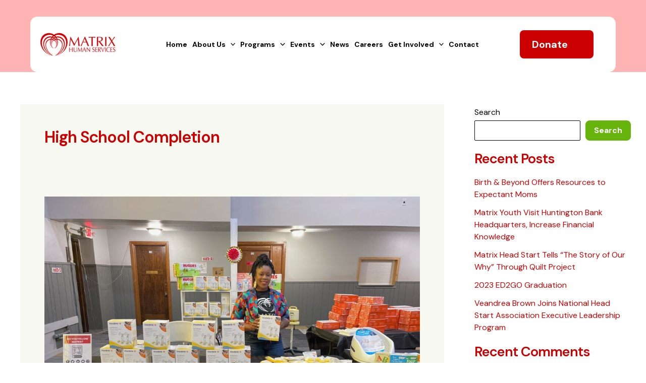

--- FILE ---
content_type: text/html; charset=UTF-8
request_url: https://www.matrixhumanservices.org/category/programs/adult-programs/high-school-completion/
body_size: 56527
content:
<!DOCTYPE html>
<html lang="en-US">
<head>
<meta charset="UTF-8">
<meta name="viewport" content="width=device-width, initial-scale=1">
	 <link rel="profile" href="https://gmpg.org/xfn/11"> 
	 <title>High School Completion &#8211; Matrix Human Services</title>
<meta name='robots' content='noindex, nofollow' />
<link rel='dns-prefetch' href='//fonts.googleapis.com' />
<link rel='dns-prefetch' href='//use.fontawesome.com' />
<link rel="alternate" type="application/rss+xml" title="Matrix Human Services &raquo; Feed" href="https://www.matrixhumanservices.org/feed/" />
<link rel="alternate" type="application/rss+xml" title="Matrix Human Services &raquo; Comments Feed" href="https://www.matrixhumanservices.org/comments/feed/" />
<link rel="alternate" type="text/calendar" title="Matrix Human Services &raquo; iCal Feed" href="https://www.matrixhumanservices.org/events/?ical=1" />
<link rel="alternate" type="application/rss+xml" title="Matrix Human Services &raquo; High School Completion Category Feed" href="https://www.matrixhumanservices.org/category/high-school-completion/feed/" />
<style id='wp-img-auto-sizes-contain-inline-css'>
img:is([sizes=auto i],[sizes^="auto," i]){contain-intrinsic-size:3000px 1500px}
/*# sourceURL=wp-img-auto-sizes-contain-inline-css */
</style>
<link rel='stylesheet' id='genesis-blocks-style-css-css' href='https://www.matrixhumanservices.org/wp-content/plugins/genesis-blocks/dist/style-blocks.build.css?ver=1742476980' media='all' />
<link rel='stylesheet' id='astra-theme-css-css' href='https://www.matrixhumanservices.org/wp-content/themes/astra/assets/css/minified/main.min.css?ver=4.8.3' media='all' />
<style id='astra-theme-css-inline-css'>
:root{--ast-post-nav-space:0;--ast-container-default-xlg-padding:3em;--ast-container-default-lg-padding:3em;--ast-container-default-slg-padding:2em;--ast-container-default-md-padding:3em;--ast-container-default-sm-padding:3em;--ast-container-default-xs-padding:2.4em;--ast-container-default-xxs-padding:1.8em;--ast-code-block-background:#ECEFF3;--ast-comment-inputs-background:#F9FAFB;--ast-normal-container-width:1200px;--ast-narrow-container-width:750px;--ast-blog-title-font-weight:normal;--ast-blog-meta-weight:inherit;}html{font-size:100%;}a{color:#cc0000;}a:hover,a:focus{color:#000000;}body,button,input,select,textarea,.ast-button,.ast-custom-button{font-family:'DM Sans',sans-serif;font-weight:400;font-size:16px;font-size:1rem;line-height:var(--ast-body-line-height,1.6em);}blockquote{color:#000000;}h1,.entry-content h1,h2,.entry-content h2,h3,.entry-content h3,h4,.entry-content h4,h5,.entry-content h5,h6,.entry-content h6,.site-title,.site-title a{font-family:'DM Sans',sans-serif;font-weight:normal;}.site-title{font-size:35px;font-size:2.1875rem;display:none;}header .custom-logo-link img{max-width:150px;width:150px;}.astra-logo-svg{width:150px;}.site-header .site-description{font-size:15px;font-size:0.9375rem;display:none;}.entry-title{font-size:30px;font-size:1.875rem;}.archive .ast-article-post .ast-article-inner,.blog .ast-article-post .ast-article-inner,.archive .ast-article-post .ast-article-inner:hover,.blog .ast-article-post .ast-article-inner:hover{overflow:hidden;}h1,.entry-content h1{font-size:80px;font-size:5rem;font-weight:600;font-family:'DM Sans',sans-serif;line-height:1.1em;letter-spacing:-1px;}h2,.entry-content h2{font-size:48px;font-size:3rem;font-weight:600;font-family:'DM Sans',sans-serif;line-height:1.2em;letter-spacing:-1px;}h3,.entry-content h3{font-size:40px;font-size:2.5rem;font-weight:600;font-family:'DM Sans',sans-serif;line-height:1.3em;letter-spacing:-0.5px;}h4,.entry-content h4{font-size:32px;font-size:2rem;line-height:1.3em;font-weight:600;font-family:'DM Sans',sans-serif;letter-spacing:-0.25px;}h5,.entry-content h5{font-size:24px;font-size:1.5rem;line-height:1.35em;font-weight:600;font-family:'DM Sans',sans-serif;}h6,.entry-content h6{font-size:20px;font-size:1.25rem;line-height:1.6em;font-weight:600;font-family:'DM Sans',sans-serif;}::selection{background-color:#cc0000;color:#ffffff;}body,h1,.entry-title a,.entry-content h1,h2,.entry-content h2,h3,.entry-content h3,h4,.entry-content h4,h5,.entry-content h5,h6,.entry-content h6{color:#000000;}.tagcloud a:hover,.tagcloud a:focus,.tagcloud a.current-item{color:#ffffff;border-color:#cc0000;background-color:#cc0000;}input:focus,input[type="text"]:focus,input[type="email"]:focus,input[type="url"]:focus,input[type="password"]:focus,input[type="reset"]:focus,input[type="search"]:focus,textarea:focus{border-color:#cc0000;}input[type="radio"]:checked,input[type=reset],input[type="checkbox"]:checked,input[type="checkbox"]:hover:checked,input[type="checkbox"]:focus:checked,input[type=range]::-webkit-slider-thumb{border-color:#cc0000;background-color:#cc0000;box-shadow:none;}.site-footer a:hover + .post-count,.site-footer a:focus + .post-count{background:#cc0000;border-color:#cc0000;}.single .nav-links .nav-previous,.single .nav-links .nav-next{color:#cc0000;}.entry-meta,.entry-meta *{line-height:1.45;color:#cc0000;}.entry-meta a:not(.ast-button):hover,.entry-meta a:not(.ast-button):hover *,.entry-meta a:not(.ast-button):focus,.entry-meta a:not(.ast-button):focus *,.page-links > .page-link,.page-links .page-link:hover,.post-navigation a:hover{color:#000000;}#cat option,.secondary .calendar_wrap thead a,.secondary .calendar_wrap thead a:visited{color:#cc0000;}.secondary .calendar_wrap #today,.ast-progress-val span{background:#cc0000;}.secondary a:hover + .post-count,.secondary a:focus + .post-count{background:#cc0000;border-color:#cc0000;}.calendar_wrap #today > a{color:#ffffff;}.page-links .page-link,.single .post-navigation a{color:#cc0000;}.ast-search-menu-icon .search-form button.search-submit{padding:0 4px;}.ast-search-menu-icon form.search-form{padding-right:0;}.ast-search-menu-icon.slide-search input.search-field{width:0;}.ast-header-search .ast-search-menu-icon.ast-dropdown-active .search-form,.ast-header-search .ast-search-menu-icon.ast-dropdown-active .search-field:focus{transition:all 0.2s;}.search-form input.search-field:focus{outline:none;}.astra-logo-svg:not(.sticky-custom-logo .astra-logo-svg,.transparent-custom-logo .astra-logo-svg,.advanced-header-logo .astra-logo-svg){height:38px;}.ast-archive-title{color:#cc0000;}.widget-title,.widget .wp-block-heading{font-size:22px;font-size:1.375rem;color:#cc0000;}.single .ast-author-details .author-title{color:#000000;}#secondary,#secondary button,#secondary input,#secondary select,#secondary textarea{font-size:16px;font-size:1rem;}.ast-single-post .entry-content a,.ast-comment-content a:not(.ast-comment-edit-reply-wrap a){text-decoration:underline;}.ast-single-post .wp-block-button .wp-block-button__link,.ast-single-post .elementor-button-wrapper .elementor-button,.ast-single-post .entry-content .uagb-tab a,.ast-single-post .entry-content .uagb-ifb-cta a,.ast-single-post .entry-content .wp-block-uagb-buttons a,.ast-single-post .entry-content .uabb-module-content a,.ast-single-post .entry-content .uagb-post-grid a,.ast-single-post .entry-content .uagb-timeline a,.ast-single-post .entry-content .uagb-toc__wrap a,.ast-single-post .entry-content .uagb-taxomony-box a,.ast-single-post .entry-content .woocommerce a,.entry-content .wp-block-latest-posts > li > a,.ast-single-post .entry-content .wp-block-file__button,li.ast-post-filter-single,.ast-single-post .wp-block-buttons .wp-block-button.is-style-outline .wp-block-button__link,.ast-single-post .ast-comment-content .comment-reply-link,.ast-single-post .ast-comment-content .comment-edit-link{text-decoration:none;}.ast-search-menu-icon.slide-search a:focus-visible:focus-visible,.astra-search-icon:focus-visible,#close:focus-visible,a:focus-visible,.ast-menu-toggle:focus-visible,.site .skip-link:focus-visible,.wp-block-loginout input:focus-visible,.wp-block-search.wp-block-search__button-inside .wp-block-search__inside-wrapper,.ast-header-navigation-arrow:focus-visible,.woocommerce .wc-proceed-to-checkout > .checkout-button:focus-visible,.woocommerce .woocommerce-MyAccount-navigation ul li a:focus-visible,.ast-orders-table__row .ast-orders-table__cell:focus-visible,.woocommerce .woocommerce-order-details .order-again > .button:focus-visible,.woocommerce .woocommerce-message a.button.wc-forward:focus-visible,.woocommerce #minus_qty:focus-visible,.woocommerce #plus_qty:focus-visible,a#ast-apply-coupon:focus-visible,.woocommerce .woocommerce-info a:focus-visible,.woocommerce .astra-shop-summary-wrap a:focus-visible,.woocommerce a.wc-forward:focus-visible,#ast-apply-coupon:focus-visible,.woocommerce-js .woocommerce-mini-cart-item a.remove:focus-visible,#close:focus-visible,.button.search-submit:focus-visible,#search_submit:focus,.normal-search:focus-visible,.ast-header-account-wrap:focus-visible,.woocommerce .ast-on-card-button.ast-quick-view-trigger:focus{outline-style:dotted;outline-color:inherit;outline-width:thin;}input:focus,input[type="text"]:focus,input[type="email"]:focus,input[type="url"]:focus,input[type="password"]:focus,input[type="reset"]:focus,input[type="search"]:focus,input[type="number"]:focus,textarea:focus,.wp-block-search__input:focus,[data-section="section-header-mobile-trigger"] .ast-button-wrap .ast-mobile-menu-trigger-minimal:focus,.ast-mobile-popup-drawer.active .menu-toggle-close:focus,.woocommerce-ordering select.orderby:focus,#ast-scroll-top:focus,#coupon_code:focus,.woocommerce-page #comment:focus,.woocommerce #reviews #respond input#submit:focus,.woocommerce a.add_to_cart_button:focus,.woocommerce .button.single_add_to_cart_button:focus,.woocommerce .woocommerce-cart-form button:focus,.woocommerce .woocommerce-cart-form__cart-item .quantity .qty:focus,.woocommerce .woocommerce-billing-fields .woocommerce-billing-fields__field-wrapper .woocommerce-input-wrapper > .input-text:focus,.woocommerce #order_comments:focus,.woocommerce #place_order:focus,.woocommerce .woocommerce-address-fields .woocommerce-address-fields__field-wrapper .woocommerce-input-wrapper > .input-text:focus,.woocommerce .woocommerce-MyAccount-content form button:focus,.woocommerce .woocommerce-MyAccount-content .woocommerce-EditAccountForm .woocommerce-form-row .woocommerce-Input.input-text:focus,.woocommerce .ast-woocommerce-container .woocommerce-pagination ul.page-numbers li a:focus,body #content .woocommerce form .form-row .select2-container--default .select2-selection--single:focus,#ast-coupon-code:focus,.woocommerce.woocommerce-js .quantity input[type=number]:focus,.woocommerce-js .woocommerce-mini-cart-item .quantity input[type=number]:focus,.woocommerce p#ast-coupon-trigger:focus{border-style:dotted;border-color:inherit;border-width:thin;}input{outline:none;}.site-logo-img img{ transition:all 0.2s linear;}body .ast-oembed-container *{position:absolute;top:0;width:100%;height:100%;left:0;}body .wp-block-embed-pocket-casts .ast-oembed-container *{position:unset;}.ast-single-post-featured-section + article {margin-top: 2em;}.site-content .ast-single-post-featured-section img {width: 100%;overflow: hidden;object-fit: cover;}.site > .ast-single-related-posts-container {margin-top: 0;}@media (min-width: 922px) {.ast-desktop .ast-container--narrow {max-width: var(--ast-narrow-container-width);margin: 0 auto;}}#secondary {margin: 4em 0 2.5em;word-break: break-word;line-height: 2;}#secondary li {margin-bottom: 0.75em;}#secondary li:last-child {margin-bottom: 0;}@media (max-width: 768px) {.js_active .ast-plain-container.ast-single-post #secondary {margin-top: 1.5em;}}.ast-separate-container.ast-two-container #secondary .widget {background-color: #fff;padding: 2em;margin-bottom: 2em;}@media (min-width: 993px) {.ast-left-sidebar #secondary {padding-right: 60px;}.ast-right-sidebar #secondary {padding-left: 60px;}}@media (max-width: 993px) {.ast-right-sidebar #secondary {padding-left: 30px;}.ast-left-sidebar #secondary {padding-right: 30px;}}@media (min-width: 993px) {.ast-page-builder-template.ast-left-sidebar #secondary {padding-left: 60px;}.ast-page-builder-template.ast-right-sidebar #secondary {padding-right: 60px;}}@media (max-width: 993px) {.ast-page-builder-template.ast-right-sidebar #secondary {padding-right: 30px;}.ast-page-builder-template.ast-left-sidebar #secondary {padding-left: 30px;}}@media (max-width:921.9px){#ast-desktop-header{display:none;}}@media (min-width:922px){#ast-mobile-header{display:none;}}.wp-block-buttons.aligncenter{justify-content:center;}.wp-block-button.is-style-outline .wp-block-button__link{border-color:var(--ast-global-color-0);border-top-width:1px;border-right-width:1px;border-bottom-width:1px;border-left-width:1px;}div.wp-block-button.is-style-outline > .wp-block-button__link:not(.has-text-color),div.wp-block-button.wp-block-button__link.is-style-outline:not(.has-text-color){color:var(--ast-global-color-0);}.wp-block-button.is-style-outline .wp-block-button__link:hover,.wp-block-buttons .wp-block-button.is-style-outline .wp-block-button__link:focus,.wp-block-buttons .wp-block-button.is-style-outline > .wp-block-button__link:not(.has-text-color):hover,.wp-block-buttons .wp-block-button.wp-block-button__link.is-style-outline:not(.has-text-color):hover{color:#ffffff;background-color:var(--ast-global-color-1);border-color:var(--ast-global-color-1);}.post-page-numbers.current .page-link,.ast-pagination .page-numbers.current{color:#ffffff;border-color:#cc0000;background-color:#cc0000;}.wp-block-button.is-style-outline .wp-block-button__link{border-top-width:1px;border-right-width:1px;border-bottom-width:1px;border-left-width:1px;}.wp-block-buttons .wp-block-button.is-style-outline .wp-block-button__link.wp-element-button,.ast-outline-button,.wp-block-uagb-buttons-child .uagb-buttons-repeater.ast-outline-button{border-color:var(--ast-global-color-0);border-top-width:1px;border-right-width:1px;border-bottom-width:1px;border-left-width:1px;font-family:'DM Sans',sans-serif;font-weight:700;font-size:18px;font-size:1.125rem;line-height:1em;padding-top:18px;padding-right:24px;padding-bottom:18px;padding-left:24px;border-top-left-radius:8px;border-top-right-radius:8px;border-bottom-right-radius:8px;border-bottom-left-radius:8px;}.wp-block-buttons .wp-block-button.is-style-outline > .wp-block-button__link:not(.has-text-color),.wp-block-buttons .wp-block-button.wp-block-button__link.is-style-outline:not(.has-text-color),.ast-outline-button{color:var(--ast-global-color-0);}.wp-block-button.is-style-outline .wp-block-button__link:hover,.wp-block-buttons .wp-block-button.is-style-outline .wp-block-button__link:focus,.wp-block-buttons .wp-block-button.is-style-outline > .wp-block-button__link:not(.has-text-color):hover,.wp-block-buttons .wp-block-button.wp-block-button__link.is-style-outline:not(.has-text-color):hover,.ast-outline-button:hover,.ast-outline-button:focus,.wp-block-uagb-buttons-child .uagb-buttons-repeater.ast-outline-button:hover,.wp-block-uagb-buttons-child .uagb-buttons-repeater.ast-outline-button:focus{color:#ffffff;background-color:var(--ast-global-color-1);border-color:var(--ast-global-color-1);}.wp-block-button .wp-block-button__link.wp-element-button.is-style-outline:not(.has-background),.wp-block-button.is-style-outline>.wp-block-button__link.wp-element-button:not(.has-background),.ast-outline-button{background-color:transparent;}@media (max-width:921px){.wp-block-buttons .wp-block-button.is-style-outline .wp-block-button__link.wp-element-button,.ast-outline-button,.wp-block-uagb-buttons-child .uagb-buttons-repeater.ast-outline-button{font-size:16px;font-size:1rem;padding-top:16px;padding-right:22px;padding-bottom:16px;padding-left:22px;border-top-left-radius:8px;border-top-right-radius:8px;border-bottom-right-radius:8px;border-bottom-left-radius:8px;}}@media (max-width:544px){.wp-block-buttons .wp-block-button.is-style-outline .wp-block-button__link.wp-element-button,.ast-outline-button,.wp-block-uagb-buttons-child .uagb-buttons-repeater.ast-outline-button{font-size:14px;font-size:0.875rem;padding-top:14px;padding-right:20px;padding-bottom:14px;padding-left:20px;border-top-left-radius:0px;border-top-right-radius:0px;border-bottom-right-radius:0px;border-bottom-left-radius:0px;}}.entry-content[data-ast-blocks-layout] > figure{margin-bottom:1em;}h1.widget-title{font-weight:600;}h2.widget-title{font-weight:600;}h3.widget-title{font-weight:600;}#page{display:flex;flex-direction:column;min-height:100vh;}.ast-404-layout-1 h1.page-title{color:var(--ast-global-color-2);}.single .post-navigation a{line-height:1em;height:inherit;}.error-404 .page-sub-title{font-size:1.5rem;font-weight:inherit;}.search .site-content .content-area .search-form{margin-bottom:0;}#page .site-content{flex-grow:1;}.widget{margin-bottom:1.25em;}#secondary li{line-height:1.5em;}#secondary .wp-block-group h2{margin-bottom:0.7em;}#secondary h2{font-size:1.7rem;}.ast-separate-container .ast-article-post,.ast-separate-container .ast-article-single,.ast-separate-container .comment-respond{padding:3em;}.ast-separate-container .ast-article-single .ast-article-single{padding:0;}.ast-article-single .wp-block-post-template-is-layout-grid{padding-left:0;}.ast-separate-container .comments-title,.ast-narrow-container .comments-title{padding:1.5em 2em;}.ast-page-builder-template .comment-form-textarea,.ast-comment-formwrap .ast-grid-common-col{padding:0;}.ast-comment-formwrap{padding:0;display:inline-flex;column-gap:20px;width:100%;margin-left:0;margin-right:0;}.comments-area textarea#comment:focus,.comments-area textarea#comment:active,.comments-area .ast-comment-formwrap input[type="text"]:focus,.comments-area .ast-comment-formwrap input[type="text"]:active {box-shadow:none;outline:none;}.archive.ast-page-builder-template .entry-header{margin-top:2em;}.ast-page-builder-template .ast-comment-formwrap{width:100%;}.entry-title{margin-bottom:0.5em;}.ast-archive-description p{font-size:inherit;font-weight:inherit;line-height:inherit;}.ast-separate-container .ast-comment-list li.depth-1,.hentry{margin-bottom:2em;}@media (min-width:921px){.ast-left-sidebar.ast-page-builder-template #secondary,.archive.ast-right-sidebar.ast-page-builder-template .site-main{padding-left:20px;padding-right:20px;}}@media (max-width:544px){.ast-comment-formwrap.ast-row{column-gap:10px;display:inline-block;}#ast-commentform .ast-grid-common-col{position:relative;width:100%;}}@media (min-width:1201px){.ast-separate-container .ast-article-post,.ast-separate-container .ast-article-single,.ast-separate-container .ast-author-box,.ast-separate-container .ast-404-layout-1,.ast-separate-container .no-results{padding:3em;}}@media (max-width:921px){.ast-separate-container #primary,.ast-separate-container #secondary{padding:1.5em 0;}#primary,#secondary{padding:1.5em 0;margin:0;}.ast-left-sidebar #content > .ast-container{display:flex;flex-direction:column-reverse;width:100%;}}@media (max-width:921px){#secondary.secondary{padding-top:0;}.ast-separate-container.ast-right-sidebar #secondary{padding-left:1em;padding-right:1em;}.ast-separate-container.ast-two-container #secondary{padding-left:0;padding-right:0;}.ast-page-builder-template .entry-header #secondary,.ast-page-builder-template #secondary{margin-top:1.5em;}}@media (max-width:921px){.ast-right-sidebar #primary{padding-right:0;}.ast-page-builder-template.ast-left-sidebar #secondary,.ast-page-builder-template.ast-right-sidebar #secondary{padding-right:20px;padding-left:20px;}.ast-right-sidebar #secondary,.ast-left-sidebar #primary{padding-left:0;}.ast-left-sidebar #secondary{padding-right:0;}}@media (min-width:922px){.ast-separate-container.ast-right-sidebar #primary,.ast-separate-container.ast-left-sidebar #primary{border:0;}.search-no-results.ast-separate-container #primary{margin-bottom:4em;}}@media (min-width:922px){.ast-right-sidebar #primary{border-right:1px solid var(--ast-border-color);}.ast-left-sidebar #primary{border-left:1px solid var(--ast-border-color);}.ast-right-sidebar #secondary{border-left:1px solid var(--ast-border-color);margin-left:-1px;}.ast-left-sidebar #secondary{border-right:1px solid var(--ast-border-color);margin-right:-1px;}.ast-separate-container.ast-two-container.ast-right-sidebar #secondary{padding-left:30px;padding-right:0;}.ast-separate-container.ast-two-container.ast-left-sidebar #secondary{padding-right:30px;padding-left:0;}.ast-separate-container.ast-right-sidebar #secondary,.ast-separate-container.ast-left-sidebar #secondary{border:0;margin-left:auto;margin-right:auto;}.ast-separate-container.ast-two-container #secondary .widget:last-child{margin-bottom:0;}}.wp-block-button .wp-block-button__link{color:#ffffff;}.wp-block-button .wp-block-button__link:hover,.wp-block-button .wp-block-button__link:focus{color:#ffffff;background-color:var(--ast-global-color-1);border-color:var(--ast-global-color-1);}.elementor-widget-heading h1.elementor-heading-title{line-height:1.1em;}.elementor-widget-heading h2.elementor-heading-title{line-height:1.2em;}.elementor-widget-heading h3.elementor-heading-title{line-height:1.3em;}.elementor-widget-heading h4.elementor-heading-title{line-height:1.3em;}.elementor-widget-heading h5.elementor-heading-title{line-height:1.35em;}.elementor-widget-heading h6.elementor-heading-title{line-height:1.6em;}.wp-block-button .wp-block-button__link,.wp-block-search .wp-block-search__button,body .wp-block-file .wp-block-file__button{border-style:solid;border-top-width:1px;border-right-width:1px;border-left-width:1px;border-bottom-width:1px;border-color:var(--ast-global-color-0);background-color:var(--ast-global-color-0);color:#ffffff;font-family:'DM Sans',sans-serif;font-weight:700;line-height:1em;font-size:18px;font-size:1.125rem;border-top-left-radius:8px;border-top-right-radius:8px;border-bottom-right-radius:8px;border-bottom-left-radius:8px;padding-top:18px;padding-right:24px;padding-bottom:18px;padding-left:24px;}@media (max-width:921px){.wp-block-button .wp-block-button__link,.wp-block-search .wp-block-search__button,body .wp-block-file .wp-block-file__button{font-size:16px;font-size:1rem;padding-top:16px;padding-right:22px;padding-bottom:16px;padding-left:22px;border-top-left-radius:8px;border-top-right-radius:8px;border-bottom-right-radius:8px;border-bottom-left-radius:8px;}}@media (max-width:544px){.wp-block-button .wp-block-button__link,.wp-block-search .wp-block-search__button,body .wp-block-file .wp-block-file__button{font-size:14px;font-size:0.875rem;padding-top:14px;padding-right:20px;padding-bottom:14px;padding-left:20px;border-top-left-radius:8px;border-top-right-radius:8px;border-bottom-right-radius:8px;border-bottom-left-radius:8px;}}.menu-toggle,button,.ast-button,.ast-custom-button,.button,input#submit,input[type="button"],input[type="submit"],input[type="reset"],form[CLASS*="wp-block-search__"].wp-block-search .wp-block-search__inside-wrapper .wp-block-search__button,body .wp-block-file .wp-block-file__button,.search .search-submit,.woocommerce-js a.button,.woocommerce button.button,.woocommerce .woocommerce-message a.button,.woocommerce #respond input#submit.alt,.woocommerce input.button.alt,.woocommerce input.button,.woocommerce input.button:disabled,.woocommerce input.button:disabled[disabled],.woocommerce input.button:disabled:hover,.woocommerce input.button:disabled[disabled]:hover,.woocommerce #respond input#submit,.woocommerce button.button.alt.disabled,.wc-block-grid__products .wc-block-grid__product .wp-block-button__link,.wc-block-grid__product-onsale,[CLASS*="wc-block"] button,.woocommerce-js .astra-cart-drawer .astra-cart-drawer-content .woocommerce-mini-cart__buttons .button:not(.checkout):not(.ast-continue-shopping),.woocommerce-js .astra-cart-drawer .astra-cart-drawer-content .woocommerce-mini-cart__buttons a.checkout,.woocommerce button.button.alt.disabled.wc-variation-selection-needed,[CLASS*="wc-block"] .wc-block-components-button{border-style:solid;border-top-width:1px;border-right-width:1px;border-left-width:1px;border-bottom-width:1px;color:#ffffff;border-color:var(--ast-global-color-0);background-color:var(--ast-global-color-0);padding-top:18px;padding-right:24px;padding-bottom:18px;padding-left:24px;font-family:'DM Sans',sans-serif;font-weight:700;font-size:18px;font-size:1.125rem;line-height:1em;border-top-left-radius:8px;border-top-right-radius:8px;border-bottom-right-radius:8px;border-bottom-left-radius:8px;}button:focus,.menu-toggle:hover,button:hover,.ast-button:hover,.ast-custom-button:hover .button:hover,.ast-custom-button:hover ,input[type=reset]:hover,input[type=reset]:focus,input#submit:hover,input#submit:focus,input[type="button"]:hover,input[type="button"]:focus,input[type="submit"]:hover,input[type="submit"]:focus,form[CLASS*="wp-block-search__"].wp-block-search .wp-block-search__inside-wrapper .wp-block-search__button:hover,form[CLASS*="wp-block-search__"].wp-block-search .wp-block-search__inside-wrapper .wp-block-search__button:focus,body .wp-block-file .wp-block-file__button:hover,body .wp-block-file .wp-block-file__button:focus,.woocommerce-js a.button:hover,.woocommerce button.button:hover,.woocommerce .woocommerce-message a.button:hover,.woocommerce #respond input#submit:hover,.woocommerce #respond input#submit.alt:hover,.woocommerce input.button.alt:hover,.woocommerce input.button:hover,.woocommerce button.button.alt.disabled:hover,.wc-block-grid__products .wc-block-grid__product .wp-block-button__link:hover,[CLASS*="wc-block"] button:hover,.woocommerce-js .astra-cart-drawer .astra-cart-drawer-content .woocommerce-mini-cart__buttons .button:not(.checkout):not(.ast-continue-shopping):hover,.woocommerce-js .astra-cart-drawer .astra-cart-drawer-content .woocommerce-mini-cart__buttons a.checkout:hover,.woocommerce button.button.alt.disabled.wc-variation-selection-needed:hover,[CLASS*="wc-block"] .wc-block-components-button:hover,[CLASS*="wc-block"] .wc-block-components-button:focus{color:#ffffff;background-color:var(--ast-global-color-1);border-color:var(--ast-global-color-1);}form[CLASS*="wp-block-search__"].wp-block-search .wp-block-search__inside-wrapper .wp-block-search__button.has-icon{padding-top:calc(18px - 3px);padding-right:calc(24px - 3px);padding-bottom:calc(18px - 3px);padding-left:calc(24px - 3px);}@media (max-width:921px){.menu-toggle,button,.ast-button,.ast-custom-button,.button,input#submit,input[type="button"],input[type="submit"],input[type="reset"],form[CLASS*="wp-block-search__"].wp-block-search .wp-block-search__inside-wrapper .wp-block-search__button,body .wp-block-file .wp-block-file__button,.search .search-submit,.woocommerce-js a.button,.woocommerce button.button,.woocommerce .woocommerce-message a.button,.woocommerce #respond input#submit.alt,.woocommerce input.button.alt,.woocommerce input.button,.woocommerce input.button:disabled,.woocommerce input.button:disabled[disabled],.woocommerce input.button:disabled:hover,.woocommerce input.button:disabled[disabled]:hover,.woocommerce #respond input#submit,.woocommerce button.button.alt.disabled,.wc-block-grid__products .wc-block-grid__product .wp-block-button__link,.wc-block-grid__product-onsale,[CLASS*="wc-block"] button,.woocommerce-js .astra-cart-drawer .astra-cart-drawer-content .woocommerce-mini-cart__buttons .button:not(.checkout):not(.ast-continue-shopping),.woocommerce-js .astra-cart-drawer .astra-cart-drawer-content .woocommerce-mini-cart__buttons a.checkout,.woocommerce button.button.alt.disabled.wc-variation-selection-needed,[CLASS*="wc-block"] .wc-block-components-button{padding-top:16px;padding-right:22px;padding-bottom:16px;padding-left:22px;font-size:16px;font-size:1rem;border-top-left-radius:8px;border-top-right-radius:8px;border-bottom-right-radius:8px;border-bottom-left-radius:8px;}}@media (max-width:544px){.menu-toggle,button,.ast-button,.ast-custom-button,.button,input#submit,input[type="button"],input[type="submit"],input[type="reset"],form[CLASS*="wp-block-search__"].wp-block-search .wp-block-search__inside-wrapper .wp-block-search__button,body .wp-block-file .wp-block-file__button,.search .search-submit,.woocommerce-js a.button,.woocommerce button.button,.woocommerce .woocommerce-message a.button,.woocommerce #respond input#submit.alt,.woocommerce input.button.alt,.woocommerce input.button,.woocommerce input.button:disabled,.woocommerce input.button:disabled[disabled],.woocommerce input.button:disabled:hover,.woocommerce input.button:disabled[disabled]:hover,.woocommerce #respond input#submit,.woocommerce button.button.alt.disabled,.wc-block-grid__products .wc-block-grid__product .wp-block-button__link,.wc-block-grid__product-onsale,[CLASS*="wc-block"] button,.woocommerce-js .astra-cart-drawer .astra-cart-drawer-content .woocommerce-mini-cart__buttons .button:not(.checkout):not(.ast-continue-shopping),.woocommerce-js .astra-cart-drawer .astra-cart-drawer-content .woocommerce-mini-cart__buttons a.checkout,.woocommerce button.button.alt.disabled.wc-variation-selection-needed,[CLASS*="wc-block"] .wc-block-components-button{padding-top:14px;padding-right:20px;padding-bottom:14px;padding-left:20px;font-size:14px;font-size:0.875rem;border-top-left-radius:8px;border-top-right-radius:8px;border-bottom-right-radius:8px;border-bottom-left-radius:8px;}}@media (max-width:921px){.menu-toggle,button,.ast-button,.button,input#submit,input[type="button"],input[type="submit"],input[type="reset"]{font-size:16px;font-size:1rem;}.ast-mobile-header-stack .main-header-bar .ast-search-menu-icon{display:inline-block;}.ast-header-break-point.ast-header-custom-item-outside .ast-mobile-header-stack .main-header-bar .ast-search-icon{margin:0;}.ast-comment-avatar-wrap img{max-width:2.5em;}.ast-comment-meta{padding:0 1.8888em 1.3333em;}.ast-separate-container .ast-comment-list li.depth-1{padding:1.5em 2.14em;}.ast-separate-container .comment-respond{padding:2em 2.14em;}}@media (min-width:544px){.ast-container{max-width:100%;}}@media (max-width:544px){.ast-separate-container .ast-article-post,.ast-separate-container .ast-article-single,.ast-separate-container .comments-title,.ast-separate-container .ast-archive-description{padding:1.5em 1em;}.ast-separate-container #content .ast-container{padding-left:0.54em;padding-right:0.54em;}.ast-separate-container .ast-comment-list .bypostauthor{padding:.5em;}.ast-search-menu-icon.ast-dropdown-active .search-field{width:170px;}.menu-toggle,button,.ast-button,.button,input#submit,input[type="button"],input[type="submit"],input[type="reset"]{font-size:14px;font-size:0.875rem;}.ast-separate-container #secondary{padding-top:0;}.ast-separate-container.ast-two-container #secondary .widget{margin-bottom:1.5em;padding-left:1em;padding-right:1em;}} #ast-mobile-header .ast-site-header-cart-li a{pointer-events:none;}.ast-separate-container{background-color:var(--ast-global-color-5);background-image:none;}@media (max-width:921px){.widget-title{font-size:22px;font-size:1.375rem;}body,button,input,select,textarea,.ast-button,.ast-custom-button{font-size:16px;font-size:1rem;}#secondary,#secondary button,#secondary input,#secondary select,#secondary textarea{font-size:16px;font-size:1rem;}.site-title{display:none;}.site-header .site-description{display:none;}h1,.entry-content h1{font-size:52px;}h2,.entry-content h2{font-size:32px;}h3,.entry-content h3{font-size:24px;}h4,.entry-content h4{font-size:20px;font-size:1.25rem;}h5,.entry-content h5{font-size:18px;font-size:1.125rem;}h6,.entry-content h6{font-size:16px;font-size:1rem;}body,.ast-separate-container{background-color:var(--ast-global-color-5);background-image:none;}}@media (max-width:544px){.widget-title{font-size:20px;font-size:1.4285714285714rem;}body,button,input,select,textarea,.ast-button,.ast-custom-button{font-size:14px;font-size:0.875rem;}#secondary,#secondary button,#secondary input,#secondary select,#secondary textarea{font-size:14px;font-size:0.875rem;}.site-title{display:none;}.site-header .site-description{display:none;}h1,.entry-content h1{font-size:36px;}h2,.entry-content h2{font-size:24px;}h3,.entry-content h3{font-size:22px;}h4,.entry-content h4{font-size:20px;font-size:1.25rem;}h5,.entry-content h5{font-size:16px;font-size:1rem;}h6,.entry-content h6{font-size:14px;font-size:0.875rem;}body,.ast-separate-container{background-color:var(--ast-global-color-5);background-image:none;}}@media (max-width:544px){html{font-size:100%;}}@media (min-width:922px){.ast-container{max-width:1240px;}}@media (min-width:922px){.site-content .ast-container{display:flex;}}@media (max-width:921px){.site-content .ast-container{flex-direction:column;}}.ast-blog-layout-6-grid .ast-blog-featured-section:before {content: "";}.cat-links.badge a,.tags-links.badge a {padding: 4px 8px;border-radius: 3px;font-weight: 400;}.cat-links.underline a,.tags-links.underline a{text-decoration: underline;}@media (min-width:922px){.main-header-menu .sub-menu .menu-item.ast-left-align-sub-menu:hover > .sub-menu,.main-header-menu .sub-menu .menu-item.ast-left-align-sub-menu.focus > .sub-menu{margin-left:-0px;}}.site .comments-area{padding-bottom:3em;}.wp-block-file {display: flex;align-items: center;flex-wrap: wrap;justify-content: space-between;}.wp-block-pullquote {border: none;}.wp-block-pullquote blockquote::before {content: "\201D";font-family: "Helvetica",sans-serif;display: flex;transform: rotate( 180deg );font-size: 6rem;font-style: normal;line-height: 1;font-weight: bold;align-items: center;justify-content: center;}.has-text-align-right > blockquote::before {justify-content: flex-start;}.has-text-align-left > blockquote::before {justify-content: flex-end;}figure.wp-block-pullquote.is-style-solid-color blockquote {max-width: 100%;text-align: inherit;}:root {--wp--custom--ast-default-block-top-padding: 100px;--wp--custom--ast-default-block-right-padding: 80px;--wp--custom--ast-default-block-bottom-padding: 100px;--wp--custom--ast-default-block-left-padding: 80px;--wp--custom--ast-container-width: 1200px;--wp--custom--ast-content-width-size: 1200px;--wp--custom--ast-wide-width-size: calc(1200px + var(--wp--custom--ast-default-block-left-padding) + var(--wp--custom--ast-default-block-right-padding));}.ast-narrow-container {--wp--custom--ast-content-width-size: 750px;--wp--custom--ast-wide-width-size: 750px;}@media(max-width: 921px) {:root {--wp--custom--ast-default-block-top-padding: 50px;--wp--custom--ast-default-block-right-padding: 50px;--wp--custom--ast-default-block-bottom-padding: 50px;--wp--custom--ast-default-block-left-padding: 50px;}}@media(max-width: 544px) {:root {--wp--custom--ast-default-block-top-padding: 50px;--wp--custom--ast-default-block-right-padding: 30px;--wp--custom--ast-default-block-bottom-padding: 50px;--wp--custom--ast-default-block-left-padding: 30px;}}.entry-content > .wp-block-group,.entry-content > .wp-block-cover,.entry-content > .wp-block-columns {padding-top: var(--wp--custom--ast-default-block-top-padding);padding-right: var(--wp--custom--ast-default-block-right-padding);padding-bottom: var(--wp--custom--ast-default-block-bottom-padding);padding-left: var(--wp--custom--ast-default-block-left-padding);}.ast-plain-container.ast-no-sidebar .entry-content > .alignfull,.ast-page-builder-template .ast-no-sidebar .entry-content > .alignfull {margin-left: calc( -50vw + 50%);margin-right: calc( -50vw + 50%);max-width: 100vw;width: 100vw;}.ast-plain-container.ast-no-sidebar .entry-content .alignfull .alignfull,.ast-page-builder-template.ast-no-sidebar .entry-content .alignfull .alignfull,.ast-plain-container.ast-no-sidebar .entry-content .alignfull .alignwide,.ast-page-builder-template.ast-no-sidebar .entry-content .alignfull .alignwide,.ast-plain-container.ast-no-sidebar .entry-content .alignwide .alignfull,.ast-page-builder-template.ast-no-sidebar .entry-content .alignwide .alignfull,.ast-plain-container.ast-no-sidebar .entry-content .alignwide .alignwide,.ast-page-builder-template.ast-no-sidebar .entry-content .alignwide .alignwide,.ast-plain-container.ast-no-sidebar .entry-content .wp-block-column .alignfull,.ast-page-builder-template.ast-no-sidebar .entry-content .wp-block-column .alignfull,.ast-plain-container.ast-no-sidebar .entry-content .wp-block-column .alignwide,.ast-page-builder-template.ast-no-sidebar .entry-content .wp-block-column .alignwide {margin-left: auto;margin-right: auto;width: 100%;}[data-ast-blocks-layout] .wp-block-separator:not(.is-style-dots) {height: 0;}[data-ast-blocks-layout] .wp-block-separator {margin: 20px auto;}[data-ast-blocks-layout] .wp-block-separator:not(.is-style-wide):not(.is-style-dots) {max-width: 100px;}[data-ast-blocks-layout] .wp-block-separator.has-background {padding: 0;}.entry-content[data-ast-blocks-layout] > * {max-width: var(--wp--custom--ast-content-width-size);margin-left: auto;margin-right: auto;}.entry-content[data-ast-blocks-layout] > .alignwide {max-width: var(--wp--custom--ast-wide-width-size);}.entry-content[data-ast-blocks-layout] .alignfull {max-width: none;}.ast-full-width-layout .entry-content[data-ast-blocks-layout] .is-layout-constrained.wp-block-cover-is-layout-constrained > *,.ast-full-width-layout .entry-content[data-ast-blocks-layout] .is-layout-constrained.wp-block-group-is-layout-constrained > * {max-width: var(--wp--custom--ast-content-width-size);margin-left: auto;margin-right: auto;}.entry-content .wp-block-columns {margin-bottom: 0;}blockquote {margin: 1.5em;border-color: rgba(0,0,0,0.05);}.wp-block-quote:not(.has-text-align-right):not(.has-text-align-center) {border-left: 5px solid rgba(0,0,0,0.05);}.has-text-align-right > blockquote,blockquote.has-text-align-right {border-right: 5px solid rgba(0,0,0,0.05);}.has-text-align-left > blockquote,blockquote.has-text-align-left {border-left: 5px solid rgba(0,0,0,0.05);}.wp-block-site-tagline,.wp-block-latest-posts .read-more {margin-top: 15px;}.wp-block-loginout p label {display: block;}.wp-block-loginout p:not(.login-remember):not(.login-submit) input {width: 100%;}.wp-block-loginout input:focus {border-color: transparent;}.wp-block-loginout input:focus {outline: thin dotted;}.entry-content .wp-block-media-text .wp-block-media-text__content {padding: 0 0 0 8%;}.entry-content .wp-block-media-text.has-media-on-the-right .wp-block-media-text__content {padding: 0 8% 0 0;}.entry-content .wp-block-media-text.has-background .wp-block-media-text__content {padding: 8%;}.entry-content .wp-block-cover:not([class*="background-color"]) .wp-block-cover__inner-container,.entry-content .wp-block-cover:not([class*="background-color"]) .wp-block-cover-image-text,.entry-content .wp-block-cover:not([class*="background-color"]) .wp-block-cover-text,.entry-content .wp-block-cover-image:not([class*="background-color"]) .wp-block-cover__inner-container,.entry-content .wp-block-cover-image:not([class*="background-color"]) .wp-block-cover-image-text,.entry-content .wp-block-cover-image:not([class*="background-color"]) .wp-block-cover-text {color: var(--ast-global-color-5);}.wp-block-loginout .login-remember input {width: 1.1rem;height: 1.1rem;margin: 0 5px 4px 0;vertical-align: middle;}.wp-block-latest-posts > li > *:first-child,.wp-block-latest-posts:not(.is-grid) > li:first-child {margin-top: 0;}.entry-content .wp-block-buttons,.entry-content .wp-block-uagb-buttons {margin-bottom: 1.5em;}.wp-block-search__inside-wrapper .wp-block-search__input {padding: 0 10px;color: var(--ast-global-color-3);background: var(--ast-global-color-5);border-color: var(--ast-border-color);}.wp-block-latest-posts .read-more {margin-bottom: 1.5em;}.wp-block-search__no-button .wp-block-search__inside-wrapper .wp-block-search__input {padding-top: 5px;padding-bottom: 5px;}.wp-block-latest-posts .wp-block-latest-posts__post-date,.wp-block-latest-posts .wp-block-latest-posts__post-author {font-size: 1rem;}.wp-block-latest-posts > li > *,.wp-block-latest-posts:not(.is-grid) > li {margin-top: 12px;margin-bottom: 12px;}.ast-page-builder-template .entry-content[data-ast-blocks-layout] > *,.ast-page-builder-template .entry-content[data-ast-blocks-layout] > .alignfull > * {max-width: none;}.ast-page-builder-template .entry-content[data-ast-blocks-layout] > .alignwide > * {max-width: var(--wp--custom--ast-wide-width-size);}.ast-page-builder-template .entry-content[data-ast-blocks-layout] > .inherit-container-width > *,.ast-page-builder-template .entry-content[data-ast-blocks-layout] > * > *,.entry-content[data-ast-blocks-layout] > .wp-block-cover .wp-block-cover__inner-container {max-width: var(--wp--custom--ast-content-width-size) ;margin-left: auto;margin-right: auto;}.entry-content[data-ast-blocks-layout] .wp-block-cover:not(.alignleft):not(.alignright) {width: auto;}@media(max-width: 1200px) {.ast-separate-container .entry-content > .alignfull,.ast-separate-container .entry-content[data-ast-blocks-layout] > .alignwide,.ast-plain-container .entry-content[data-ast-blocks-layout] > .alignwide,.ast-plain-container .entry-content .alignfull {margin-left: calc(-1 * min(var(--ast-container-default-xlg-padding),20px)) ;margin-right: calc(-1 * min(var(--ast-container-default-xlg-padding),20px));}}@media(min-width: 1201px) {.ast-separate-container .entry-content > .alignfull {margin-left: calc(-1 * var(--ast-container-default-xlg-padding) );margin-right: calc(-1 * var(--ast-container-default-xlg-padding) );}.ast-separate-container .entry-content[data-ast-blocks-layout] > .alignwide,.ast-plain-container .entry-content[data-ast-blocks-layout] > .alignwide {margin-left: calc(-1 * var(--wp--custom--ast-default-block-left-padding) );margin-right: calc(-1 * var(--wp--custom--ast-default-block-right-padding) );}}@media(min-width: 921px) {.ast-separate-container .entry-content .wp-block-group.alignwide:not(.inherit-container-width) > :where(:not(.alignleft):not(.alignright)),.ast-plain-container .entry-content .wp-block-group.alignwide:not(.inherit-container-width) > :where(:not(.alignleft):not(.alignright)) {max-width: calc( var(--wp--custom--ast-content-width-size) + 80px );}.ast-plain-container.ast-right-sidebar .entry-content[data-ast-blocks-layout] .alignfull,.ast-plain-container.ast-left-sidebar .entry-content[data-ast-blocks-layout] .alignfull {margin-left: -60px;margin-right: -60px;}}@media(min-width: 544px) {.entry-content > .alignleft {margin-right: 20px;}.entry-content > .alignright {margin-left: 20px;}}@media (max-width:544px){.wp-block-columns .wp-block-column:not(:last-child){margin-bottom:20px;}.wp-block-latest-posts{margin:0;}}@media( max-width: 600px ) {.entry-content .wp-block-media-text .wp-block-media-text__content,.entry-content .wp-block-media-text.has-media-on-the-right .wp-block-media-text__content {padding: 8% 0 0;}.entry-content .wp-block-media-text.has-background .wp-block-media-text__content {padding: 8%;}}.ast-narrow-container .site-content .wp-block-uagb-image--align-full .wp-block-uagb-image__figure {max-width: 100%;margin-left: auto;margin-right: auto;}.entry-content ul,.entry-content ol {padding: revert;margin: revert;}:root .has-ast-global-color-0-color{color:var(--ast-global-color-0);}:root .has-ast-global-color-0-background-color{background-color:var(--ast-global-color-0);}:root .wp-block-button .has-ast-global-color-0-color{color:var(--ast-global-color-0);}:root .wp-block-button .has-ast-global-color-0-background-color{background-color:var(--ast-global-color-0);}:root .has-ast-global-color-1-color{color:var(--ast-global-color-1);}:root .has-ast-global-color-1-background-color{background-color:var(--ast-global-color-1);}:root .wp-block-button .has-ast-global-color-1-color{color:var(--ast-global-color-1);}:root .wp-block-button .has-ast-global-color-1-background-color{background-color:var(--ast-global-color-1);}:root .has-ast-global-color-2-color{color:var(--ast-global-color-2);}:root .has-ast-global-color-2-background-color{background-color:var(--ast-global-color-2);}:root .wp-block-button .has-ast-global-color-2-color{color:var(--ast-global-color-2);}:root .wp-block-button .has-ast-global-color-2-background-color{background-color:var(--ast-global-color-2);}:root .has-ast-global-color-3-color{color:var(--ast-global-color-3);}:root .has-ast-global-color-3-background-color{background-color:var(--ast-global-color-3);}:root .wp-block-button .has-ast-global-color-3-color{color:var(--ast-global-color-3);}:root .wp-block-button .has-ast-global-color-3-background-color{background-color:var(--ast-global-color-3);}:root .has-ast-global-color-4-color{color:var(--ast-global-color-4);}:root .has-ast-global-color-4-background-color{background-color:var(--ast-global-color-4);}:root .wp-block-button .has-ast-global-color-4-color{color:var(--ast-global-color-4);}:root .wp-block-button .has-ast-global-color-4-background-color{background-color:var(--ast-global-color-4);}:root .has-ast-global-color-5-color{color:var(--ast-global-color-5);}:root .has-ast-global-color-5-background-color{background-color:var(--ast-global-color-5);}:root .wp-block-button .has-ast-global-color-5-color{color:var(--ast-global-color-5);}:root .wp-block-button .has-ast-global-color-5-background-color{background-color:var(--ast-global-color-5);}:root .has-ast-global-color-6-color{color:var(--ast-global-color-6);}:root .has-ast-global-color-6-background-color{background-color:var(--ast-global-color-6);}:root .wp-block-button .has-ast-global-color-6-color{color:var(--ast-global-color-6);}:root .wp-block-button .has-ast-global-color-6-background-color{background-color:var(--ast-global-color-6);}:root .has-ast-global-color-7-color{color:var(--ast-global-color-7);}:root .has-ast-global-color-7-background-color{background-color:var(--ast-global-color-7);}:root .wp-block-button .has-ast-global-color-7-color{color:var(--ast-global-color-7);}:root .wp-block-button .has-ast-global-color-7-background-color{background-color:var(--ast-global-color-7);}:root .has-ast-global-color-8-color{color:var(--ast-global-color-8);}:root .has-ast-global-color-8-background-color{background-color:var(--ast-global-color-8);}:root .wp-block-button .has-ast-global-color-8-color{color:var(--ast-global-color-8);}:root .wp-block-button .has-ast-global-color-8-background-color{background-color:var(--ast-global-color-8);}:root{--ast-global-color-0:#66b40b;--ast-global-color-1:#5b9f0c;--ast-global-color-2:#000000;--ast-global-color-3:#46512a;--ast-global-color-4:#f7f9f1;--ast-global-color-5:#ffffff;--ast-global-color-6:#d2d8c0;--ast-global-color-7:#000000;--ast-global-color-8:#d2d8c0;}:root {--ast-border-color : var(--ast-global-color-7);}.ast-archive-entry-banner {-js-display: flex;display: flex;flex-direction: column;justify-content: center;text-align: center;position: relative;background: #eeeeee;}.ast-archive-entry-banner[data-banner-width-type="custom"] {margin: 0 auto;width: 100%;}.ast-archive-entry-banner[data-banner-layout="layout-1"] {background: inherit;padding: 20px 0;text-align: left;}body.archive .ast-archive-description{max-width:1200px;width:100%;text-align:left;padding-top:3em;padding-right:3em;padding-bottom:3em;padding-left:3em;}body.archive .ast-archive-description .ast-archive-title,body.archive .ast-archive-description .ast-archive-title *{font-weight:600;font-size:32px;font-size:2rem;}body.archive .ast-archive-description > *:not(:last-child){margin-bottom:10px;}@media (max-width:921px){body.archive .ast-archive-description{text-align:left;}}@media (max-width:544px){body.archive .ast-archive-description{text-align:left;}}.ast-breadcrumbs .trail-browse,.ast-breadcrumbs .trail-items,.ast-breadcrumbs .trail-items li{display:inline-block;margin:0;padding:0;border:none;background:inherit;text-indent:0;text-decoration:none;}.ast-breadcrumbs .trail-browse{font-size:inherit;font-style:inherit;font-weight:inherit;color:inherit;}.ast-breadcrumbs .trail-items{list-style:none;}.trail-items li::after{padding:0 0.3em;content:"\00bb";}.trail-items li:last-of-type::after{display:none;}h1,.entry-content h1,h2,.entry-content h2,h3,.entry-content h3,h4,.entry-content h4,h5,.entry-content h5,h6,.entry-content h6{color:#cc0000;}.entry-title a{color:#cc0000;}@media (max-width:921px){.ast-builder-grid-row-container.ast-builder-grid-row-tablet-3-firstrow .ast-builder-grid-row > *:first-child,.ast-builder-grid-row-container.ast-builder-grid-row-tablet-3-lastrow .ast-builder-grid-row > *:last-child{grid-column:1 / -1;}}@media (max-width:544px){.ast-builder-grid-row-container.ast-builder-grid-row-mobile-3-firstrow .ast-builder-grid-row > *:first-child,.ast-builder-grid-row-container.ast-builder-grid-row-mobile-3-lastrow .ast-builder-grid-row > *:last-child{grid-column:1 / -1;}}.ast-builder-layout-element[data-section="title_tagline"]{display:flex;}@media (max-width:921px){.ast-header-break-point .ast-builder-layout-element[data-section="title_tagline"]{display:flex;}}@media (max-width:544px){.ast-header-break-point .ast-builder-layout-element[data-section="title_tagline"]{display:flex;}}[data-section*="section-hb-button-"] .menu-link{display:none;}.ast-header-button-1[data-section*="section-hb-button-"] .ast-builder-button-wrap .ast-custom-button{font-family:'DM Sans',sans-serif;font-weight:700;font-size:18px;font-size:1.125rem;line-height:1em;}.ast-header-button-1 .ast-custom-button{color:#ffffff;background:#cc0000;border-top-width:0px;border-bottom-width:0px;border-left-width:0px;border-right-width:0px;border-top-left-radius:8px;border-top-right-radius:8px;border-bottom-right-radius:8px;border-bottom-left-radius:8px;}.ast-header-button-1 .ast-custom-button:hover{color:var(--ast-global-color-2);background:#cc0000;}@media (max-width:921px){.ast-header-button-1[data-section*="section-hb-button-"] .ast-builder-button-wrap .ast-custom-button{font-size:16px;font-size:1rem;}.ast-header-button-1 .ast-custom-button{font-size:16px;font-size:1rem;background:var(--ast-global-color-0);}.ast-header-button-1 .ast-custom-button:hover{background:var(--ast-global-color-1);}}@media (max-width:544px){.ast-header-button-1[data-section*="section-hb-button-"] .ast-builder-button-wrap .ast-custom-button{font-size:14px;font-size:0.875rem;}.ast-header-button-1 .ast-custom-button{font-size:14px;font-size:0.875rem;}}.ast-header-button-1[data-section*="section-hb-button-"] .ast-builder-button-wrap .ast-custom-button{padding-top:18px;padding-bottom:18px;padding-left:24px;padding-right:24px;margin-top:0px;margin-bottom:0px;margin-left:0px;margin-right:0px;}@media (max-width:921px){.ast-header-button-1[data-section*="section-hb-button-"] .ast-builder-button-wrap .ast-custom-button{padding-top:16px;padding-bottom:16px;padding-left:22px;padding-right:22px;margin-top:10px;margin-bottom:10px;margin-left:32px;margin-right:32px;}}@media (max-width:544px){.ast-header-button-1[data-section*="section-hb-button-"] .ast-builder-button-wrap .ast-custom-button{padding-top:14px;padding-bottom:14px;padding-left:20px;padding-right:20px;margin-top:10px;margin-bottom:10px;margin-left:24px;margin-right:24px;}}.ast-header-button-1[data-section="section-hb-button-1"]{display:flex;}@media (max-width:921px){.ast-header-break-point .ast-header-button-1[data-section="section-hb-button-1"]{display:flex;}}@media (max-width:544px){.ast-header-break-point .ast-header-button-1[data-section="section-hb-button-1"]{display:flex;}}.ast-builder-menu-1{font-family:'DM Sans',sans-serif;font-weight:700;}.ast-builder-menu-1 .menu-item > .menu-link{font-size:16px;font-size:1rem;color:var(--ast-global-color-2);padding-top:5px;padding-bottom:5px;padding-left:5px;padding-right:5px;}.ast-builder-menu-1 .menu-item > .ast-menu-toggle{color:var(--ast-global-color-2);}.ast-builder-menu-1 .menu-item:hover > .menu-link,.ast-builder-menu-1 .inline-on-mobile .menu-item:hover > .ast-menu-toggle{color:var(--ast-global-color-2);}.ast-builder-menu-1 .menu-item:hover > .ast-menu-toggle{color:var(--ast-global-color-2);}.ast-builder-menu-1 .menu-item.current-menu-item > .menu-link,.ast-builder-menu-1 .inline-on-mobile .menu-item.current-menu-item > .ast-menu-toggle,.ast-builder-menu-1 .current-menu-ancestor > .menu-link{color:#cc0000;}.ast-builder-menu-1 .menu-item.current-menu-item > .ast-menu-toggle{color:#cc0000;}.ast-builder-menu-1 .sub-menu,.ast-builder-menu-1 .inline-on-mobile .sub-menu{border-top-width:0px;border-bottom-width:0px;border-right-width:0px;border-left-width:0px;border-color:#cc0000;border-style:solid;width:336px;}.ast-builder-menu-1 .sub-menu .sub-menu{top:0px;}.ast-builder-menu-1 .main-header-menu > .menu-item > .sub-menu,.ast-builder-menu-1 .main-header-menu > .menu-item > .astra-full-megamenu-wrapper{margin-top:0px;}.ast-desktop .ast-builder-menu-1 .main-header-menu > .menu-item > .sub-menu:before,.ast-desktop .ast-builder-menu-1 .main-header-menu > .menu-item > .astra-full-megamenu-wrapper:before{height:calc( 0px + 0px + 5px );}.ast-builder-menu-1 .menu-item.menu-item-has-children > .ast-menu-toggle{top:5px;right:calc( 5px - 0.907em );}.ast-desktop .ast-builder-menu-1 .menu-item .sub-menu .menu-link{border-style:none;}@media (max-width:921px){.ast-header-break-point .ast-builder-menu-1 .menu-item.menu-item-has-children > .ast-menu-toggle{top:0;}.ast-builder-menu-1 .inline-on-mobile .menu-item.menu-item-has-children > .ast-menu-toggle{right:-15px;}.ast-builder-menu-1 .menu-item-has-children > .menu-link:after{content:unset;}.ast-builder-menu-1 .main-header-menu > .menu-item > .sub-menu,.ast-builder-menu-1 .main-header-menu > .menu-item > .astra-full-megamenu-wrapper{margin-top:0;}}@media (max-width:544px){.ast-header-break-point .ast-builder-menu-1 .menu-item.menu-item-has-children > .ast-menu-toggle{top:0;}.ast-builder-menu-1 .main-header-menu > .menu-item > .sub-menu,.ast-builder-menu-1 .main-header-menu > .menu-item > .astra-full-megamenu-wrapper{margin-top:0;}}.ast-builder-menu-1{display:flex;}@media (max-width:921px){.ast-header-break-point .ast-builder-menu-1{display:flex;}}@media (max-width:544px){.ast-header-break-point .ast-builder-menu-1{display:flex;}}.site-below-footer-wrap{padding-top:20px;padding-bottom:20px;}.site-below-footer-wrap[data-section="section-below-footer-builder"]{background-color:var(--ast-global-color-5);background-image:none;min-height:80px;border-style:solid;border-width:0px;border-top-width:1px;border-top-color:rgba(128,137,106,0.35);}.site-below-footer-wrap[data-section="section-below-footer-builder"] .ast-builder-grid-row{max-width:1200px;min-height:80px;margin-left:auto;margin-right:auto;}.site-below-footer-wrap[data-section="section-below-footer-builder"] .ast-builder-grid-row,.site-below-footer-wrap[data-section="section-below-footer-builder"] .site-footer-section{align-items:center;}.site-below-footer-wrap[data-section="section-below-footer-builder"].ast-footer-row-inline .site-footer-section{display:flex;margin-bottom:0;}.ast-builder-grid-row-2-equal .ast-builder-grid-row{grid-template-columns:repeat( 2,1fr );}@media (max-width:921px){.site-below-footer-wrap[data-section="section-below-footer-builder"].ast-footer-row-tablet-inline .site-footer-section{display:flex;margin-bottom:0;}.site-below-footer-wrap[data-section="section-below-footer-builder"].ast-footer-row-tablet-stack .site-footer-section{display:block;margin-bottom:10px;}.ast-builder-grid-row-container.ast-builder-grid-row-tablet-2-equal .ast-builder-grid-row{grid-template-columns:repeat( 2,1fr );}}@media (max-width:544px){.site-below-footer-wrap[data-section="section-below-footer-builder"].ast-footer-row-mobile-inline .site-footer-section{display:flex;margin-bottom:0;}.site-below-footer-wrap[data-section="section-below-footer-builder"].ast-footer-row-mobile-stack .site-footer-section{display:block;margin-bottom:10px;}.ast-builder-grid-row-container.ast-builder-grid-row-mobile-full .ast-builder-grid-row{grid-template-columns:1fr;}}.site-below-footer-wrap[data-section="section-below-footer-builder"]{padding-left:40px;padding-right:40px;}@media (max-width:921px){.site-below-footer-wrap[data-section="section-below-footer-builder"]{padding-left:32px;padding-right:32px;}}@media (max-width:544px){.site-below-footer-wrap[data-section="section-below-footer-builder"]{padding-left:24px;padding-right:24px;}}.site-below-footer-wrap[data-section="section-below-footer-builder"]{display:grid;}@media (max-width:921px){.ast-header-break-point .site-below-footer-wrap[data-section="section-below-footer-builder"]{display:grid;}}@media (max-width:544px){.ast-header-break-point .site-below-footer-wrap[data-section="section-below-footer-builder"]{display:grid;}}.ast-footer-copyright{text-align:left;}.ast-footer-copyright {color:var(--ast-global-color-7);}@media (max-width:921px){.ast-footer-copyright{text-align:left;}}@media (max-width:544px){.ast-footer-copyright{text-align:center;}}.ast-footer-copyright.ast-builder-layout-element{display:flex;}@media (max-width:921px){.ast-header-break-point .ast-footer-copyright.ast-builder-layout-element{display:flex;}}@media (max-width:544px){.ast-header-break-point .ast-footer-copyright.ast-builder-layout-element{display:flex;}}.ast-social-stack-desktop .ast-builder-social-element,.ast-social-stack-tablet .ast-builder-social-element,.ast-social-stack-mobile .ast-builder-social-element {margin-top: 6px;margin-bottom: 6px;}.social-show-label-true .ast-builder-social-element {width: auto;padding: 0 0.4em;}[data-section^="section-fb-social-icons-"] .footer-social-inner-wrap {text-align: center;}.ast-footer-social-wrap {width: 100%;}.ast-footer-social-wrap .ast-builder-social-element:first-child {margin-left: 0;}.ast-footer-social-wrap .ast-builder-social-element:last-child {margin-right: 0;}.ast-header-social-wrap .ast-builder-social-element:first-child {margin-left: 0;}.ast-header-social-wrap .ast-builder-social-element:last-child {margin-right: 0;}.ast-builder-social-element {line-height: 1;color: #3a3a3a;background: transparent;vertical-align: middle;transition: all 0.01s;margin-left: 6px;margin-right: 6px;justify-content: center;align-items: center;}.ast-builder-social-element {line-height: 1;color: #3a3a3a;background: transparent;vertical-align: middle;transition: all 0.01s;margin-left: 6px;margin-right: 6px;justify-content: center;align-items: center;}.ast-builder-social-element .social-item-label {padding-left: 6px;}.ast-footer-social-1-wrap .ast-builder-social-element,.ast-footer-social-1-wrap .social-show-label-true .ast-builder-social-element{margin-left:12px;margin-right:12px;}.ast-footer-social-1-wrap .ast-builder-social-element svg{width:18px;height:18px;}.ast-footer-social-1-wrap .ast-social-color-type-custom svg{fill:var(--ast-global-color-7);}.ast-footer-social-1-wrap .ast-social-color-type-custom .ast-builder-social-element:hover{color:var(--ast-global-color-3);}.ast-footer-social-1-wrap .ast-social-color-type-custom .ast-builder-social-element:hover svg{fill:var(--ast-global-color-3);}.ast-footer-social-1-wrap .ast-social-color-type-custom .social-item-label{color:var(--ast-global-color-7);}.ast-footer-social-1-wrap .ast-builder-social-element:hover .social-item-label{color:var(--ast-global-color-3);}[data-section="section-fb-social-icons-1"] .footer-social-inner-wrap{text-align:right;}@media (max-width:921px){[data-section="section-fb-social-icons-1"] .footer-social-inner-wrap{text-align:left;}}@media (max-width:544px){[data-section="section-fb-social-icons-1"] .footer-social-inner-wrap{text-align:center;}}.ast-builder-layout-element[data-section="section-fb-social-icons-1"]{display:flex;}@media (max-width:921px){.ast-header-break-point .ast-builder-layout-element[data-section="section-fb-social-icons-1"]{display:flex;}}@media (max-width:544px){.ast-header-break-point .ast-builder-layout-element[data-section="section-fb-social-icons-1"]{display:flex;}}.site-footer{background-color:#d7291f;background-image:none;}.site-primary-footer-wrap{padding-top:45px;padding-bottom:45px;}.site-primary-footer-wrap[data-section="section-primary-footer-builder"]{background-color:var(--ast-global-color-5);background-image:none;border-style:solid;border-width:0px;border-top-width:1px;border-top-color:var(--ast-global-color-7);}.site-primary-footer-wrap[data-section="section-primary-footer-builder"] .ast-builder-grid-row{max-width:1200px;margin-left:auto;margin-right:auto;}.site-primary-footer-wrap[data-section="section-primary-footer-builder"] .ast-builder-grid-row,.site-primary-footer-wrap[data-section="section-primary-footer-builder"] .site-footer-section{align-items:flex-start;}.site-primary-footer-wrap[data-section="section-primary-footer-builder"].ast-footer-row-inline .site-footer-section{display:flex;margin-bottom:0;}.ast-builder-grid-row-4-equal .ast-builder-grid-row{grid-template-columns:repeat( 4,1fr );}@media (max-width:921px){.site-primary-footer-wrap[data-section="section-primary-footer-builder"] .ast-builder-grid-row{grid-column-gap:50px;grid-row-gap:50px;}.site-primary-footer-wrap[data-section="section-primary-footer-builder"].ast-footer-row-tablet-inline .site-footer-section{display:flex;margin-bottom:0;}.site-primary-footer-wrap[data-section="section-primary-footer-builder"].ast-footer-row-tablet-stack .site-footer-section{display:block;margin-bottom:10px;}.ast-builder-grid-row-container.ast-builder-grid-row-tablet-2-equal .ast-builder-grid-row{grid-template-columns:repeat( 2,1fr );}}@media (max-width:544px){.site-primary-footer-wrap[data-section="section-primary-footer-builder"] .ast-builder-grid-row{grid-column-gap:30px;grid-row-gap:30px;}.site-primary-footer-wrap[data-section="section-primary-footer-builder"].ast-footer-row-mobile-inline .site-footer-section{display:flex;margin-bottom:0;}.site-primary-footer-wrap[data-section="section-primary-footer-builder"].ast-footer-row-mobile-stack .site-footer-section{display:block;margin-bottom:10px;}.ast-builder-grid-row-container.ast-builder-grid-row-mobile-full .ast-builder-grid-row{grid-template-columns:1fr;}}.site-primary-footer-wrap[data-section="section-primary-footer-builder"]{padding-left:40px;padding-right:40px;}@media (max-width:921px){.site-primary-footer-wrap[data-section="section-primary-footer-builder"]{padding-left:32px;padding-right:32px;}}@media (max-width:544px){.site-primary-footer-wrap[data-section="section-primary-footer-builder"]{padding-left:24px;padding-right:24px;}}.site-primary-footer-wrap[data-section="section-primary-footer-builder"]{display:grid;}@media (max-width:921px){.ast-header-break-point .site-primary-footer-wrap[data-section="section-primary-footer-builder"]{display:grid;}}@media (max-width:544px){.ast-header-break-point .site-primary-footer-wrap[data-section="section-primary-footer-builder"]{display:grid;}}.footer-widget-area[data-section="sidebar-widgets-footer-widget-1"].footer-widget-area-inner{text-align:left;}@media (max-width:921px){.footer-widget-area[data-section="sidebar-widgets-footer-widget-1"].footer-widget-area-inner{text-align:left;}}@media (max-width:544px){.footer-widget-area[data-section="sidebar-widgets-footer-widget-1"].footer-widget-area-inner{text-align:center;}}.footer-widget-area[data-section="sidebar-widgets-footer-widget-2"].footer-widget-area-inner{text-align:left;}@media (max-width:921px){.footer-widget-area[data-section="sidebar-widgets-footer-widget-2"].footer-widget-area-inner{text-align:left;}}@media (max-width:544px){.footer-widget-area[data-section="sidebar-widgets-footer-widget-2"].footer-widget-area-inner{text-align:center;}}.footer-widget-area[data-section="sidebar-widgets-footer-widget-3"].footer-widget-area-inner{text-align:left;}@media (max-width:921px){.footer-widget-area[data-section="sidebar-widgets-footer-widget-3"].footer-widget-area-inner{text-align:left;}}@media (max-width:544px){.footer-widget-area[data-section="sidebar-widgets-footer-widget-3"].footer-widget-area-inner{text-align:center;}}.footer-widget-area[data-section="sidebar-widgets-footer-widget-4"].footer-widget-area-inner{text-align:left;}@media (max-width:921px){.footer-widget-area[data-section="sidebar-widgets-footer-widget-4"].footer-widget-area-inner{text-align:left;}}@media (max-width:544px){.footer-widget-area[data-section="sidebar-widgets-footer-widget-4"].footer-widget-area-inner{text-align:center;}}.footer-widget-area.widget-area.site-footer-focus-item{width:auto;}@media (max-width:921px){.footer-widget-area[data-section="sidebar-widgets-footer-widget-1"]{margin-top:0px;margin-bottom:0px;margin-left:0px;margin-right:0px;}}.footer-widget-area[data-section="sidebar-widgets-footer-widget-1"]{display:block;}@media (max-width:921px){.ast-header-break-point .footer-widget-area[data-section="sidebar-widgets-footer-widget-1"]{display:block;}}@media (max-width:544px){.ast-header-break-point .footer-widget-area[data-section="sidebar-widgets-footer-widget-1"]{display:block;}}.footer-widget-area[data-section="sidebar-widgets-footer-widget-2"].footer-widget-area-inner{color:#ffffff;}.footer-widget-area[data-section="sidebar-widgets-footer-widget-2"].footer-widget-area-inner a{color:#ffffff;}.footer-widget-area[data-section="sidebar-widgets-footer-widget-2"] .widget-title,.footer-widget-area[data-section="sidebar-widgets-footer-widget-2"] h1,.footer-widget-area[data-section="sidebar-widgets-footer-widget-2"] .widget-area h1,.footer-widget-area[data-section="sidebar-widgets-footer-widget-2"] h2,.footer-widget-area[data-section="sidebar-widgets-footer-widget-2"] .widget-area h2,.footer-widget-area[data-section="sidebar-widgets-footer-widget-2"] h3,.footer-widget-area[data-section="sidebar-widgets-footer-widget-2"] .widget-area h3,.footer-widget-area[data-section="sidebar-widgets-footer-widget-2"] h4,.footer-widget-area[data-section="sidebar-widgets-footer-widget-2"] .widget-area h4,.footer-widget-area[data-section="sidebar-widgets-footer-widget-2"] h5,.footer-widget-area[data-section="sidebar-widgets-footer-widget-2"] .widget-area h5,.footer-widget-area[data-section="sidebar-widgets-footer-widget-2"] h6,.footer-widget-area[data-section="sidebar-widgets-footer-widget-2"] .widget-area h6{color:#ffffff;}.footer-widget-area[data-section="sidebar-widgets-footer-widget-2"]{display:block;}@media (max-width:921px){.ast-header-break-point .footer-widget-area[data-section="sidebar-widgets-footer-widget-2"]{display:block;}}@media (max-width:544px){.ast-header-break-point .footer-widget-area[data-section="sidebar-widgets-footer-widget-2"]{display:block;}}.footer-widget-area[data-section="sidebar-widgets-footer-widget-3"].footer-widget-area-inner{color:#ffffff;}.footer-widget-area[data-section="sidebar-widgets-footer-widget-3"].footer-widget-area-inner a{color:#ffffff;}.footer-widget-area[data-section="sidebar-widgets-footer-widget-3"] .widget-title,.footer-widget-area[data-section="sidebar-widgets-footer-widget-3"] h1,.footer-widget-area[data-section="sidebar-widgets-footer-widget-3"] .widget-area h1,.footer-widget-area[data-section="sidebar-widgets-footer-widget-3"] h2,.footer-widget-area[data-section="sidebar-widgets-footer-widget-3"] .widget-area h2,.footer-widget-area[data-section="sidebar-widgets-footer-widget-3"] h3,.footer-widget-area[data-section="sidebar-widgets-footer-widget-3"] .widget-area h3,.footer-widget-area[data-section="sidebar-widgets-footer-widget-3"] h4,.footer-widget-area[data-section="sidebar-widgets-footer-widget-3"] .widget-area h4,.footer-widget-area[data-section="sidebar-widgets-footer-widget-3"] h5,.footer-widget-area[data-section="sidebar-widgets-footer-widget-3"] .widget-area h5,.footer-widget-area[data-section="sidebar-widgets-footer-widget-3"] h6,.footer-widget-area[data-section="sidebar-widgets-footer-widget-3"] .widget-area h6{color:#ffffff;}.footer-widget-area[data-section="sidebar-widgets-footer-widget-3"]{display:block;}@media (max-width:921px){.ast-header-break-point .footer-widget-area[data-section="sidebar-widgets-footer-widget-3"]{display:block;}}@media (max-width:544px){.ast-header-break-point .footer-widget-area[data-section="sidebar-widgets-footer-widget-3"]{display:block;}}.footer-widget-area[data-section="sidebar-widgets-footer-widget-4"].footer-widget-area-inner{color:#ffffff;}.footer-widget-area[data-section="sidebar-widgets-footer-widget-4"] .widget-title,.footer-widget-area[data-section="sidebar-widgets-footer-widget-4"] h1,.footer-widget-area[data-section="sidebar-widgets-footer-widget-4"] .widget-area h1,.footer-widget-area[data-section="sidebar-widgets-footer-widget-4"] h2,.footer-widget-area[data-section="sidebar-widgets-footer-widget-4"] .widget-area h2,.footer-widget-area[data-section="sidebar-widgets-footer-widget-4"] h3,.footer-widget-area[data-section="sidebar-widgets-footer-widget-4"] .widget-area h3,.footer-widget-area[data-section="sidebar-widgets-footer-widget-4"] h4,.footer-widget-area[data-section="sidebar-widgets-footer-widget-4"] .widget-area h4,.footer-widget-area[data-section="sidebar-widgets-footer-widget-4"] h5,.footer-widget-area[data-section="sidebar-widgets-footer-widget-4"] .widget-area h5,.footer-widget-area[data-section="sidebar-widgets-footer-widget-4"] h6,.footer-widget-area[data-section="sidebar-widgets-footer-widget-4"] .widget-area h6{color:#ffffff;}@media (max-width:544px){.footer-widget-area[data-section="sidebar-widgets-footer-widget-4"]{margin-bottom:-30px;}}.footer-widget-area[data-section="sidebar-widgets-footer-widget-4"]{display:block;}@media (max-width:921px){.ast-header-break-point .footer-widget-area[data-section="sidebar-widgets-footer-widget-4"]{display:block;}}@media (max-width:544px){.ast-header-break-point .footer-widget-area[data-section="sidebar-widgets-footer-widget-4"]{display:block;}}.elementor-posts-container [CLASS*="ast-width-"]{width:100%;}.elementor-template-full-width .ast-container{display:block;}.elementor-screen-only,.screen-reader-text,.screen-reader-text span,.ui-helper-hidden-accessible{top:0 !important;}@media (max-width:544px){.elementor-element .elementor-wc-products .woocommerce[class*="columns-"] ul.products li.product{width:auto;margin:0;}.elementor-element .woocommerce .woocommerce-result-count{float:none;}}.ast-header-button-1 .ast-custom-button{box-shadow:0px 0px 0px 0px rgba(0,0,0,0.1);}.ast-desktop .ast-mega-menu-enabled .ast-builder-menu-1 div:not( .astra-full-megamenu-wrapper) .sub-menu,.ast-builder-menu-1 .inline-on-mobile .sub-menu,.ast-desktop .ast-builder-menu-1 .astra-full-megamenu-wrapper,.ast-desktop .ast-builder-menu-1 .menu-item .sub-menu{box-shadow:0px 4px 10px -2px rgba(0,0,0,0.1);}.ast-desktop .ast-mobile-popup-drawer.active .ast-mobile-popup-inner{max-width:35%;}@media (max-width:921px){.ast-mobile-popup-drawer.active .ast-mobile-popup-inner{max-width:90%;}}@media (max-width:544px){.ast-mobile-popup-drawer.active .ast-mobile-popup-inner{max-width:90%;}}.ast-header-break-point .main-header-bar{border-bottom-width:1px;}@media (min-width:922px){.main-header-bar{border-bottom-width:1px;}}@media (min-width:922px){#primary{width:70%;}#secondary{width:30%;}}.main-header-menu .menu-item,#astra-footer-menu .menu-item,.main-header-bar .ast-masthead-custom-menu-items{-js-display:flex;display:flex;-webkit-box-pack:center;-webkit-justify-content:center;-moz-box-pack:center;-ms-flex-pack:center;justify-content:center;-webkit-box-orient:vertical;-webkit-box-direction:normal;-webkit-flex-direction:column;-moz-box-orient:vertical;-moz-box-direction:normal;-ms-flex-direction:column;flex-direction:column;}.main-header-menu > .menu-item > .menu-link,#astra-footer-menu > .menu-item > .menu-link{height:100%;-webkit-box-align:center;-webkit-align-items:center;-moz-box-align:center;-ms-flex-align:center;align-items:center;-js-display:flex;display:flex;}.ast-header-break-point .main-navigation ul .menu-item .menu-link .icon-arrow:first-of-type svg{top:.2em;margin-top:0px;margin-left:0px;width:.65em;transform:translate(0,-2px) rotateZ(270deg);}.ast-mobile-popup-content .ast-submenu-expanded > .ast-menu-toggle{transform:rotateX(180deg);overflow-y:auto;}@media (min-width:922px){.ast-builder-menu .main-navigation > ul > li:last-child a{margin-right:0;}}.ast-separate-container .ast-article-inner{background-color:transparent;background-image:none;}.ast-separate-container .ast-article-post{background-color:var(--ast-global-color-4);background-image:none;}@media (max-width:921px){.ast-separate-container .ast-article-post{background-color:var(--ast-global-color-4);background-image:none;}}@media (max-width:544px){.ast-separate-container .ast-article-post{background-color:var(--ast-global-color-4);background-image:none;}}.ast-separate-container .ast-article-single:not(.ast-related-post),.woocommerce.ast-separate-container .ast-woocommerce-container,.ast-separate-container .error-404,.ast-separate-container .no-results,.single.ast-separate-container .site-main .ast-author-meta,.ast-separate-container .related-posts-title-wrapper,.ast-separate-container .comments-count-wrapper,.ast-box-layout.ast-plain-container .site-content,.ast-padded-layout.ast-plain-container .site-content,.ast-separate-container .ast-archive-description,.ast-separate-container .comments-area .comment-respond,.ast-separate-container .comments-area .ast-comment-list li,.ast-separate-container .comments-area .comments-title{background-color:var(--ast-global-color-4);background-image:none;}@media (max-width:921px){.ast-separate-container .ast-article-single:not(.ast-related-post),.woocommerce.ast-separate-container .ast-woocommerce-container,.ast-separate-container .error-404,.ast-separate-container .no-results,.single.ast-separate-container .site-main .ast-author-meta,.ast-separate-container .related-posts-title-wrapper,.ast-separate-container .comments-count-wrapper,.ast-box-layout.ast-plain-container .site-content,.ast-padded-layout.ast-plain-container .site-content,.ast-separate-container .ast-archive-description{background-color:var(--ast-global-color-4);background-image:none;}}@media (max-width:544px){.ast-separate-container .ast-article-single:not(.ast-related-post),.woocommerce.ast-separate-container .ast-woocommerce-container,.ast-separate-container .error-404,.ast-separate-container .no-results,.single.ast-separate-container .site-main .ast-author-meta,.ast-separate-container .related-posts-title-wrapper,.ast-separate-container .comments-count-wrapper,.ast-box-layout.ast-plain-container .site-content,.ast-padded-layout.ast-plain-container .site-content,.ast-separate-container .ast-archive-description{background-color:var(--ast-global-color-4);background-image:none;}}.ast-separate-container.ast-two-container #secondary .widget{background-color:var(--ast-global-color-4);background-image:none;}@media (max-width:921px){.ast-separate-container.ast-two-container #secondary .widget{background-color:var(--ast-global-color-4);background-image:none;}}@media (max-width:544px){.ast-separate-container.ast-two-container #secondary .widget{background-color:var(--ast-global-color-4);background-image:none;}}.ast-plain-container,.ast-page-builder-template{background-color:var(--ast-global-color-4);background-image:none;}@media (max-width:921px){.ast-plain-container,.ast-page-builder-template{background-color:var(--ast-global-color-4);background-image:none;}}@media (max-width:544px){.ast-plain-container,.ast-page-builder-template{background-color:var(--ast-global-color-4);background-image:none;}}#ast-scroll-top {display: none;position: fixed;text-align: center;cursor: pointer;z-index: 99;width: 2.1em;height: 2.1em;line-height: 2.1;color: #ffffff;border-radius: 2px;content: "";outline: inherit;}@media (min-width: 769px) {#ast-scroll-top {content: "769";}}#ast-scroll-top .ast-icon.icon-arrow svg {margin-left: 0px;vertical-align: middle;transform: translate(0,-20%) rotate(180deg);width: 1.6em;}.ast-scroll-to-top-right {right: 30px;bottom: 30px;}.ast-scroll-to-top-left {left: 30px;bottom: 30px;}#ast-scroll-top{background-color:#cc0000;font-size:15px;}@media (max-width:921px){#ast-scroll-top .ast-icon.icon-arrow svg{width:1em;}}.ast-mobile-header-content > *,.ast-desktop-header-content > * {padding: 10px 0;height: auto;}.ast-mobile-header-content > *:first-child,.ast-desktop-header-content > *:first-child {padding-top: 10px;}.ast-mobile-header-content > .ast-builder-menu,.ast-desktop-header-content > .ast-builder-menu {padding-top: 0;}.ast-mobile-header-content > *:last-child,.ast-desktop-header-content > *:last-child {padding-bottom: 0;}.ast-mobile-header-content .ast-search-menu-icon.ast-inline-search label,.ast-desktop-header-content .ast-search-menu-icon.ast-inline-search label {width: 100%;}.ast-desktop-header-content .main-header-bar-navigation .ast-submenu-expanded > .ast-menu-toggle::before {transform: rotateX(180deg);}#ast-desktop-header .ast-desktop-header-content,.ast-mobile-header-content .ast-search-icon,.ast-desktop-header-content .ast-search-icon,.ast-mobile-header-wrap .ast-mobile-header-content,.ast-main-header-nav-open.ast-popup-nav-open .ast-mobile-header-wrap .ast-mobile-header-content,.ast-main-header-nav-open.ast-popup-nav-open .ast-desktop-header-content {display: none;}.ast-main-header-nav-open.ast-header-break-point #ast-desktop-header .ast-desktop-header-content,.ast-main-header-nav-open.ast-header-break-point .ast-mobile-header-wrap .ast-mobile-header-content {display: block;}.ast-desktop .ast-desktop-header-content .astra-menu-animation-slide-up > .menu-item > .sub-menu,.ast-desktop .ast-desktop-header-content .astra-menu-animation-slide-up > .menu-item .menu-item > .sub-menu,.ast-desktop .ast-desktop-header-content .astra-menu-animation-slide-down > .menu-item > .sub-menu,.ast-desktop .ast-desktop-header-content .astra-menu-animation-slide-down > .menu-item .menu-item > .sub-menu,.ast-desktop .ast-desktop-header-content .astra-menu-animation-fade > .menu-item > .sub-menu,.ast-desktop .ast-desktop-header-content .astra-menu-animation-fade > .menu-item .menu-item > .sub-menu {opacity: 1;visibility: visible;}.ast-hfb-header.ast-default-menu-enable.ast-header-break-point .ast-mobile-header-wrap .ast-mobile-header-content .main-header-bar-navigation {width: unset;margin: unset;}.ast-mobile-header-content.content-align-flex-end .main-header-bar-navigation .menu-item-has-children > .ast-menu-toggle,.ast-desktop-header-content.content-align-flex-end .main-header-bar-navigation .menu-item-has-children > .ast-menu-toggle {left: calc( 20px - 0.907em);right: auto;}.ast-mobile-header-content .ast-search-menu-icon,.ast-mobile-header-content .ast-search-menu-icon.slide-search,.ast-desktop-header-content .ast-search-menu-icon,.ast-desktop-header-content .ast-search-menu-icon.slide-search {width: 100%;position: relative;display: block;right: auto;transform: none;}.ast-mobile-header-content .ast-search-menu-icon.slide-search .search-form,.ast-mobile-header-content .ast-search-menu-icon .search-form,.ast-desktop-header-content .ast-search-menu-icon.slide-search .search-form,.ast-desktop-header-content .ast-search-menu-icon .search-form {right: 0;visibility: visible;opacity: 1;position: relative;top: auto;transform: none;padding: 0;display: block;overflow: hidden;}.ast-mobile-header-content .ast-search-menu-icon.ast-inline-search .search-field,.ast-mobile-header-content .ast-search-menu-icon .search-field,.ast-desktop-header-content .ast-search-menu-icon.ast-inline-search .search-field,.ast-desktop-header-content .ast-search-menu-icon .search-field {width: 100%;padding-right: 5.5em;}.ast-mobile-header-content .ast-search-menu-icon .search-submit,.ast-desktop-header-content .ast-search-menu-icon .search-submit {display: block;position: absolute;height: 100%;top: 0;right: 0;padding: 0 1em;border-radius: 0;}.ast-hfb-header.ast-default-menu-enable.ast-header-break-point .ast-mobile-header-wrap .ast-mobile-header-content .main-header-bar-navigation ul .sub-menu .menu-link {padding-left: 30px;}.ast-hfb-header.ast-default-menu-enable.ast-header-break-point .ast-mobile-header-wrap .ast-mobile-header-content .main-header-bar-navigation .sub-menu .menu-item .menu-item .menu-link {padding-left: 40px;}.ast-mobile-popup-drawer.active .ast-mobile-popup-inner{background-color:#ffffff;;}.ast-mobile-header-wrap .ast-mobile-header-content,.ast-desktop-header-content{background-color:#ffffff;;}.ast-mobile-popup-content > *,.ast-mobile-header-content > *,.ast-desktop-popup-content > *,.ast-desktop-header-content > *{padding-top:0px;padding-bottom:0px;}.content-align-flex-start .ast-builder-layout-element{justify-content:flex-start;}.content-align-flex-start .main-header-menu{text-align:left;}.ast-mobile-popup-drawer.active .menu-toggle-close{color:#3a3a3a;}.ast-mobile-header-wrap .ast-primary-header-bar,.ast-primary-header-bar .site-primary-header-wrap{min-height:100px;}.ast-desktop .ast-primary-header-bar .main-header-menu > .menu-item{line-height:100px;}.ast-header-break-point #masthead .ast-mobile-header-wrap .ast-primary-header-bar,.ast-header-break-point #masthead .ast-mobile-header-wrap .ast-below-header-bar,.ast-header-break-point #masthead .ast-mobile-header-wrap .ast-above-header-bar{padding-left:20px;padding-right:20px;}.ast-header-break-point .ast-primary-header-bar{border-bottom-width:0px;border-bottom-color:#eaeaea;border-bottom-style:solid;}@media (min-width:922px){.ast-primary-header-bar{border-bottom-width:0px;border-bottom-color:#eaeaea;border-bottom-style:solid;}}.ast-primary-header-bar{background-color:#ffb3b3;background-image:none;}@media (max-width:921px){.ast-mobile-header-wrap .ast-primary-header-bar,.ast-primary-header-bar .site-primary-header-wrap{min-height:100px;}}@media (max-width:544px){.ast-mobile-header-wrap .ast-primary-header-bar ,.ast-primary-header-bar .site-primary-header-wrap{min-height:80px;}}.ast-desktop .ast-primary-header-bar.main-header-bar,.ast-header-break-point #masthead .ast-primary-header-bar.main-header-bar{padding-left:40px;padding-right:40px;}@media (max-width:921px){.ast-desktop .ast-primary-header-bar.main-header-bar,.ast-header-break-point #masthead .ast-primary-header-bar.main-header-bar{padding-left:32px;padding-right:32px;}}@media (max-width:544px){.ast-desktop .ast-primary-header-bar.main-header-bar,.ast-header-break-point #masthead .ast-primary-header-bar.main-header-bar{padding-left:24px;padding-right:24px;}}.ast-primary-header-bar{display:block;}@media (max-width:921px){.ast-header-break-point .ast-primary-header-bar{display:grid;}}@media (max-width:544px){.ast-header-break-point .ast-primary-header-bar{display:grid;}}[data-section="section-header-mobile-trigger"] .ast-button-wrap .ast-mobile-menu-trigger-outline{background:transparent;color:var(--ast-global-color-5);border-top-width:1px;border-bottom-width:1px;border-right-width:1px;border-left-width:1px;border-style:solid;border-color:var(--ast-global-color-5);border-top-left-radius:2px;border-top-right-radius:2px;border-bottom-right-radius:2px;border-bottom-left-radius:2px;}@media (max-width:921px){[data-section="section-header-mobile-trigger"] .ast-button-wrap .ast-mobile-menu-trigger-outline{border-top-left-radius:8px;border-top-right-radius:8px;border-bottom-right-radius:8px;border-bottom-left-radius:8px;}}@media (max-width:544px){[data-section="section-header-mobile-trigger"] .ast-button-wrap .ast-mobile-menu-trigger-outline{border-top-left-radius:8px;border-top-right-radius:8px;border-bottom-right-radius:8px;border-bottom-left-radius:8px;}}[data-section="section-header-mobile-trigger"] .ast-button-wrap .mobile-menu-toggle-icon .ast-mobile-svg{width:18px;height:18px;fill:var(--ast-global-color-5);}[data-section="section-header-mobile-trigger"] .ast-button-wrap .mobile-menu-wrap .mobile-menu{color:var(--ast-global-color-5);}.ast-builder-menu-mobile .main-navigation .menu-item.menu-item-has-children > .ast-menu-toggle{top:0;}.ast-builder-menu-mobile .main-navigation .menu-item-has-children > .menu-link:after{content:unset;}.ast-hfb-header .ast-builder-menu-mobile .main-navigation .main-header-menu,.ast-hfb-header .ast-builder-menu-mobile .main-navigation .main-header-menu,.ast-hfb-header .ast-mobile-header-content .ast-builder-menu-mobile .main-navigation .main-header-menu,.ast-hfb-header .ast-mobile-popup-content .ast-builder-menu-mobile .main-navigation .main-header-menu{border-top-width:1px;border-color:#eaeaea;}.ast-hfb-header .ast-builder-menu-mobile .main-navigation .menu-item .sub-menu .menu-link,.ast-hfb-header .ast-builder-menu-mobile .main-navigation .menu-item .menu-link,.ast-hfb-header .ast-builder-menu-mobile .main-navigation .menu-item .sub-menu .menu-link,.ast-hfb-header .ast-builder-menu-mobile .main-navigation .menu-item .menu-link,.ast-hfb-header .ast-mobile-header-content .ast-builder-menu-mobile .main-navigation .menu-item .sub-menu .menu-link,.ast-hfb-header .ast-mobile-header-content .ast-builder-menu-mobile .main-navigation .menu-item .menu-link,.ast-hfb-header .ast-mobile-popup-content .ast-builder-menu-mobile .main-navigation .menu-item .sub-menu .menu-link,.ast-hfb-header .ast-mobile-popup-content .ast-builder-menu-mobile .main-navigation .menu-item .menu-link{border-bottom-width:1px;border-color:#eaeaea;border-style:solid;}.ast-builder-menu-mobile .main-navigation .menu-item.menu-item-has-children > .ast-menu-toggle{top:0;}@media (max-width:921px){.ast-builder-menu-mobile .main-navigation .main-header-menu .menu-item > .menu-link{color:var(--ast-global-color-7);padding-top:5px;padding-bottom:5px;padding-left:32px;padding-right:32px;}.ast-builder-menu-mobile .main-navigation .main-header-menu .menu-item > .ast-menu-toggle{color:var(--ast-global-color-7);}.ast-builder-menu-mobile .main-navigation .menu-item:hover > .menu-link,.ast-builder-menu-mobile .main-navigation .inline-on-mobile .menu-item:hover > .ast-menu-toggle{color:var(--ast-global-color-3);}.ast-builder-menu-mobile .main-navigation .menu-item:hover > .ast-menu-toggle{color:var(--ast-global-color-3);}.ast-builder-menu-mobile .main-navigation .menu-item.current-menu-item > .menu-link,.ast-builder-menu-mobile .main-navigation .inline-on-mobile .menu-item.current-menu-item > .ast-menu-toggle,.ast-builder-menu-mobile .main-navigation .menu-item.current-menu-ancestor > .menu-link,.ast-builder-menu-mobile .main-navigation .menu-item.current-menu-ancestor > .ast-menu-toggle{color:var(--ast-global-color-2);}.ast-builder-menu-mobile .main-navigation .menu-item.current-menu-item > .ast-menu-toggle{color:var(--ast-global-color-2);}.ast-builder-menu-mobile .main-navigation .menu-item.menu-item-has-children > .ast-menu-toggle{top:5px;right:calc( 32px - 0.907em );}.ast-builder-menu-mobile .main-navigation .menu-item-has-children > .menu-link:after{content:unset;}.ast-builder-menu-mobile .main-navigation .main-header-menu,.ast-builder-menu-mobile .main-navigation .main-header-menu .sub-menu{background-color:var(--ast-global-color-5);background-image:none;}}@media (max-width:544px){.ast-builder-menu-mobile .main-navigation .main-header-menu .menu-item > .menu-link{padding-top:5px;padding-bottom:5px;padding-left:24px;padding-right:24px;}.ast-builder-menu-mobile .main-navigation .menu-item.menu-item-has-children > .ast-menu-toggle{top:5px;right:calc( 24px - 0.907em );}}.ast-builder-menu-mobile .main-navigation{display:block;}@media (max-width:921px){.ast-header-break-point .ast-builder-menu-mobile .main-navigation{display:block;}}@media (max-width:544px){.ast-header-break-point .ast-builder-menu-mobile .main-navigation{display:block;}}:root{--e-global-color-astglobalcolor0:#66b40b;--e-global-color-astglobalcolor1:#5b9f0c;--e-global-color-astglobalcolor2:#000000;--e-global-color-astglobalcolor3:#46512a;--e-global-color-astglobalcolor4:#f7f9f1;--e-global-color-astglobalcolor5:#ffffff;--e-global-color-astglobalcolor6:#d2d8c0;--e-global-color-astglobalcolor7:#000000;--e-global-color-astglobalcolor8:#d2d8c0;}
/*# sourceURL=astra-theme-css-inline-css */
</style>
<link rel='stylesheet' id='astra-google-fonts-css' href='https://fonts.googleapis.com/css?family=DM+Sans%3A400%2C600%2Cnormal%2Ci%2C700&#038;display=fallback&#038;ver=4.8.3' media='all' />
<link rel='stylesheet' id='wp-event-manager-frontend-css' href='https://www.matrixhumanservices.org/wp-content/plugins/wp-event-manager/assets/css/frontend.min.css?ver=6.9' media='all' />
<link rel='stylesheet' id='wp-event-manager-jquery-ui-daterangepicker-css' href='https://www.matrixhumanservices.org/wp-content/plugins/wp-event-manager/assets/js/jquery-ui-daterangepicker/jquery.comiseo.daterangepicker.css?ver=6.9' media='all' />
<link rel='stylesheet' id='wp-event-manager-jquery-ui-daterangepicker-style-css' href='https://www.matrixhumanservices.org/wp-content/plugins/wp-event-manager/assets/js/jquery-ui-daterangepicker/styles.css?ver=6.9' media='all' />
<link rel='stylesheet' id='wp-event-manager-jquery-ui-css-css' href='https://www.matrixhumanservices.org/wp-content/plugins/wp-event-manager/assets/js/jquery-ui/jquery-ui.css?ver=6.9' media='all' />
<link rel='stylesheet' id='wp-event-manager-grid-style-css' href='https://www.matrixhumanservices.org/wp-content/plugins/wp-event-manager/assets/css/wpem-grid.min.css?ver=6.9' media='all' />
<link rel='stylesheet' id='wp-event-manager-font-style-css' href='https://www.matrixhumanservices.org/wp-content/plugins/wp-event-manager/assets/fonts/style.css?ver=6.9' media='all' />
<style id='wp-emoji-styles-inline-css'>

	img.wp-smiley, img.emoji {
		display: inline !important;
		border: none !important;
		box-shadow: none !important;
		height: 1em !important;
		width: 1em !important;
		margin: 0 0.07em !important;
		vertical-align: -0.1em !important;
		background: none !important;
		padding: 0 !important;
	}
/*# sourceURL=wp-emoji-styles-inline-css */
</style>
<link rel='stylesheet' id='wp-block-library-css' href='https://www.matrixhumanservices.org/wp-includes/css/dist/block-library/style.min.css?ver=6.9' media='all' />
<style id='wp-block-archives-inline-css'>
.wp-block-archives{box-sizing:border-box}.wp-block-archives-dropdown label{display:block}
/*# sourceURL=https://www.matrixhumanservices.org/wp-includes/blocks/archives/style.min.css */
</style>
<style id='wp-block-categories-inline-css'>
.wp-block-categories{box-sizing:border-box}.wp-block-categories.alignleft{margin-right:2em}.wp-block-categories.alignright{margin-left:2em}.wp-block-categories.wp-block-categories-dropdown.aligncenter{text-align:center}.wp-block-categories .wp-block-categories__label{display:block;width:100%}
/*# sourceURL=https://www.matrixhumanservices.org/wp-includes/blocks/categories/style.min.css */
</style>
<style id='wp-block-heading-inline-css'>
h1:where(.wp-block-heading).has-background,h2:where(.wp-block-heading).has-background,h3:where(.wp-block-heading).has-background,h4:where(.wp-block-heading).has-background,h5:where(.wp-block-heading).has-background,h6:where(.wp-block-heading).has-background{padding:1.25em 2.375em}h1.has-text-align-left[style*=writing-mode]:where([style*=vertical-lr]),h1.has-text-align-right[style*=writing-mode]:where([style*=vertical-rl]),h2.has-text-align-left[style*=writing-mode]:where([style*=vertical-lr]),h2.has-text-align-right[style*=writing-mode]:where([style*=vertical-rl]),h3.has-text-align-left[style*=writing-mode]:where([style*=vertical-lr]),h3.has-text-align-right[style*=writing-mode]:where([style*=vertical-rl]),h4.has-text-align-left[style*=writing-mode]:where([style*=vertical-lr]),h4.has-text-align-right[style*=writing-mode]:where([style*=vertical-rl]),h5.has-text-align-left[style*=writing-mode]:where([style*=vertical-lr]),h5.has-text-align-right[style*=writing-mode]:where([style*=vertical-rl]),h6.has-text-align-left[style*=writing-mode]:where([style*=vertical-lr]),h6.has-text-align-right[style*=writing-mode]:where([style*=vertical-rl]){rotate:180deg}
/*# sourceURL=https://www.matrixhumanservices.org/wp-includes/blocks/heading/style.min.css */
</style>
<style id='wp-block-latest-comments-inline-css'>
ol.wp-block-latest-comments{box-sizing:border-box;margin-left:0}:where(.wp-block-latest-comments:not([style*=line-height] .wp-block-latest-comments__comment)){line-height:1.1}:where(.wp-block-latest-comments:not([style*=line-height] .wp-block-latest-comments__comment-excerpt p)){line-height:1.8}.has-dates :where(.wp-block-latest-comments:not([style*=line-height])),.has-excerpts :where(.wp-block-latest-comments:not([style*=line-height])){line-height:1.5}.wp-block-latest-comments .wp-block-latest-comments{padding-left:0}.wp-block-latest-comments__comment{list-style:none;margin-bottom:1em}.has-avatars .wp-block-latest-comments__comment{list-style:none;min-height:2.25em}.has-avatars .wp-block-latest-comments__comment .wp-block-latest-comments__comment-excerpt,.has-avatars .wp-block-latest-comments__comment .wp-block-latest-comments__comment-meta{margin-left:3.25em}.wp-block-latest-comments__comment-excerpt p{font-size:.875em;margin:.36em 0 1.4em}.wp-block-latest-comments__comment-date{display:block;font-size:.75em}.wp-block-latest-comments .avatar,.wp-block-latest-comments__comment-avatar{border-radius:1.5em;display:block;float:left;height:2.5em;margin-right:.75em;width:2.5em}.wp-block-latest-comments[class*=-font-size] a,.wp-block-latest-comments[style*=font-size] a{font-size:inherit}
/*# sourceURL=https://www.matrixhumanservices.org/wp-includes/blocks/latest-comments/style.min.css */
</style>
<style id='wp-block-latest-posts-inline-css'>
.wp-block-latest-posts{box-sizing:border-box}.wp-block-latest-posts.alignleft{margin-right:2em}.wp-block-latest-posts.alignright{margin-left:2em}.wp-block-latest-posts.wp-block-latest-posts__list{list-style:none}.wp-block-latest-posts.wp-block-latest-posts__list li{clear:both;overflow-wrap:break-word}.wp-block-latest-posts.is-grid{display:flex;flex-wrap:wrap}.wp-block-latest-posts.is-grid li{margin:0 1.25em 1.25em 0;width:100%}@media (min-width:600px){.wp-block-latest-posts.columns-2 li{width:calc(50% - .625em)}.wp-block-latest-posts.columns-2 li:nth-child(2n){margin-right:0}.wp-block-latest-posts.columns-3 li{width:calc(33.33333% - .83333em)}.wp-block-latest-posts.columns-3 li:nth-child(3n){margin-right:0}.wp-block-latest-posts.columns-4 li{width:calc(25% - .9375em)}.wp-block-latest-posts.columns-4 li:nth-child(4n){margin-right:0}.wp-block-latest-posts.columns-5 li{width:calc(20% - 1em)}.wp-block-latest-posts.columns-5 li:nth-child(5n){margin-right:0}.wp-block-latest-posts.columns-6 li{width:calc(16.66667% - 1.04167em)}.wp-block-latest-posts.columns-6 li:nth-child(6n){margin-right:0}}:root :where(.wp-block-latest-posts.is-grid){padding:0}:root :where(.wp-block-latest-posts.wp-block-latest-posts__list){padding-left:0}.wp-block-latest-posts__post-author,.wp-block-latest-posts__post-date{display:block;font-size:.8125em}.wp-block-latest-posts__post-excerpt,.wp-block-latest-posts__post-full-content{margin-bottom:1em;margin-top:.5em}.wp-block-latest-posts__featured-image a{display:inline-block}.wp-block-latest-posts__featured-image img{height:auto;max-width:100%;width:auto}.wp-block-latest-posts__featured-image.alignleft{float:left;margin-right:1em}.wp-block-latest-posts__featured-image.alignright{float:right;margin-left:1em}.wp-block-latest-posts__featured-image.aligncenter{margin-bottom:1em;text-align:center}
/*# sourceURL=https://www.matrixhumanservices.org/wp-includes/blocks/latest-posts/style.min.css */
</style>
<style id='wp-block-search-inline-css'>
.wp-block-search__button{margin-left:10px;word-break:normal}.wp-block-search__button.has-icon{line-height:0}.wp-block-search__button svg{height:1.25em;min-height:24px;min-width:24px;width:1.25em;fill:currentColor;vertical-align:text-bottom}:where(.wp-block-search__button){border:1px solid #ccc;padding:6px 10px}.wp-block-search__inside-wrapper{display:flex;flex:auto;flex-wrap:nowrap;max-width:100%}.wp-block-search__label{width:100%}.wp-block-search.wp-block-search__button-only .wp-block-search__button{box-sizing:border-box;display:flex;flex-shrink:0;justify-content:center;margin-left:0;max-width:100%}.wp-block-search.wp-block-search__button-only .wp-block-search__inside-wrapper{min-width:0!important;transition-property:width}.wp-block-search.wp-block-search__button-only .wp-block-search__input{flex-basis:100%;transition-duration:.3s}.wp-block-search.wp-block-search__button-only.wp-block-search__searchfield-hidden,.wp-block-search.wp-block-search__button-only.wp-block-search__searchfield-hidden .wp-block-search__inside-wrapper{overflow:hidden}.wp-block-search.wp-block-search__button-only.wp-block-search__searchfield-hidden .wp-block-search__input{border-left-width:0!important;border-right-width:0!important;flex-basis:0;flex-grow:0;margin:0;min-width:0!important;padding-left:0!important;padding-right:0!important;width:0!important}:where(.wp-block-search__input){appearance:none;border:1px solid #949494;flex-grow:1;font-family:inherit;font-size:inherit;font-style:inherit;font-weight:inherit;letter-spacing:inherit;line-height:inherit;margin-left:0;margin-right:0;min-width:3rem;padding:8px;text-decoration:unset!important;text-transform:inherit}:where(.wp-block-search__button-inside .wp-block-search__inside-wrapper){background-color:#fff;border:1px solid #949494;box-sizing:border-box;padding:4px}:where(.wp-block-search__button-inside .wp-block-search__inside-wrapper) .wp-block-search__input{border:none;border-radius:0;padding:0 4px}:where(.wp-block-search__button-inside .wp-block-search__inside-wrapper) .wp-block-search__input:focus{outline:none}:where(.wp-block-search__button-inside .wp-block-search__inside-wrapper) :where(.wp-block-search__button){padding:4px 8px}.wp-block-search.aligncenter .wp-block-search__inside-wrapper{margin:auto}.wp-block[data-align=right] .wp-block-search.wp-block-search__button-only .wp-block-search__inside-wrapper{float:right}
/*# sourceURL=https://www.matrixhumanservices.org/wp-includes/blocks/search/style.min.css */
</style>
<style id='wp-block-group-inline-css'>
.wp-block-group{box-sizing:border-box}:where(.wp-block-group.wp-block-group-is-layout-constrained){position:relative}
/*# sourceURL=https://www.matrixhumanservices.org/wp-includes/blocks/group/style.min.css */
</style>
<style id='global-styles-inline-css'>
:root{--wp--preset--aspect-ratio--square: 1;--wp--preset--aspect-ratio--4-3: 4/3;--wp--preset--aspect-ratio--3-4: 3/4;--wp--preset--aspect-ratio--3-2: 3/2;--wp--preset--aspect-ratio--2-3: 2/3;--wp--preset--aspect-ratio--16-9: 16/9;--wp--preset--aspect-ratio--9-16: 9/16;--wp--preset--color--black: #000000;--wp--preset--color--cyan-bluish-gray: #abb8c3;--wp--preset--color--white: #ffffff;--wp--preset--color--pale-pink: #f78da7;--wp--preset--color--vivid-red: #cf2e2e;--wp--preset--color--luminous-vivid-orange: #ff6900;--wp--preset--color--luminous-vivid-amber: #fcb900;--wp--preset--color--light-green-cyan: #7bdcb5;--wp--preset--color--vivid-green-cyan: #00d084;--wp--preset--color--pale-cyan-blue: #8ed1fc;--wp--preset--color--vivid-cyan-blue: #0693e3;--wp--preset--color--vivid-purple: #9b51e0;--wp--preset--color--ast-global-color-0: var(--ast-global-color-0);--wp--preset--color--ast-global-color-1: var(--ast-global-color-1);--wp--preset--color--ast-global-color-2: var(--ast-global-color-2);--wp--preset--color--ast-global-color-3: var(--ast-global-color-3);--wp--preset--color--ast-global-color-4: var(--ast-global-color-4);--wp--preset--color--ast-global-color-5: var(--ast-global-color-5);--wp--preset--color--ast-global-color-6: var(--ast-global-color-6);--wp--preset--color--ast-global-color-7: var(--ast-global-color-7);--wp--preset--color--ast-global-color-8: var(--ast-global-color-8);--wp--preset--gradient--vivid-cyan-blue-to-vivid-purple: linear-gradient(135deg,rgb(6,147,227) 0%,rgb(155,81,224) 100%);--wp--preset--gradient--light-green-cyan-to-vivid-green-cyan: linear-gradient(135deg,rgb(122,220,180) 0%,rgb(0,208,130) 100%);--wp--preset--gradient--luminous-vivid-amber-to-luminous-vivid-orange: linear-gradient(135deg,rgb(252,185,0) 0%,rgb(255,105,0) 100%);--wp--preset--gradient--luminous-vivid-orange-to-vivid-red: linear-gradient(135deg,rgb(255,105,0) 0%,rgb(207,46,46) 100%);--wp--preset--gradient--very-light-gray-to-cyan-bluish-gray: linear-gradient(135deg,rgb(238,238,238) 0%,rgb(169,184,195) 100%);--wp--preset--gradient--cool-to-warm-spectrum: linear-gradient(135deg,rgb(74,234,220) 0%,rgb(151,120,209) 20%,rgb(207,42,186) 40%,rgb(238,44,130) 60%,rgb(251,105,98) 80%,rgb(254,248,76) 100%);--wp--preset--gradient--blush-light-purple: linear-gradient(135deg,rgb(255,206,236) 0%,rgb(152,150,240) 100%);--wp--preset--gradient--blush-bordeaux: linear-gradient(135deg,rgb(254,205,165) 0%,rgb(254,45,45) 50%,rgb(107,0,62) 100%);--wp--preset--gradient--luminous-dusk: linear-gradient(135deg,rgb(255,203,112) 0%,rgb(199,81,192) 50%,rgb(65,88,208) 100%);--wp--preset--gradient--pale-ocean: linear-gradient(135deg,rgb(255,245,203) 0%,rgb(182,227,212) 50%,rgb(51,167,181) 100%);--wp--preset--gradient--electric-grass: linear-gradient(135deg,rgb(202,248,128) 0%,rgb(113,206,126) 100%);--wp--preset--gradient--midnight: linear-gradient(135deg,rgb(2,3,129) 0%,rgb(40,116,252) 100%);--wp--preset--font-size--small: 13px;--wp--preset--font-size--medium: 20px;--wp--preset--font-size--large: 36px;--wp--preset--font-size--x-large: 42px;--wp--preset--spacing--20: 0.44rem;--wp--preset--spacing--30: 0.67rem;--wp--preset--spacing--40: 1rem;--wp--preset--spacing--50: 1.5rem;--wp--preset--spacing--60: 2.25rem;--wp--preset--spacing--70: 3.38rem;--wp--preset--spacing--80: 5.06rem;--wp--preset--shadow--natural: 6px 6px 9px rgba(0, 0, 0, 0.2);--wp--preset--shadow--deep: 12px 12px 50px rgba(0, 0, 0, 0.4);--wp--preset--shadow--sharp: 6px 6px 0px rgba(0, 0, 0, 0.2);--wp--preset--shadow--outlined: 6px 6px 0px -3px rgb(255, 255, 255), 6px 6px rgb(0, 0, 0);--wp--preset--shadow--crisp: 6px 6px 0px rgb(0, 0, 0);}:root { --wp--style--global--content-size: var(--wp--custom--ast-content-width-size);--wp--style--global--wide-size: var(--wp--custom--ast-wide-width-size); }:where(body) { margin: 0; }.wp-site-blocks > .alignleft { float: left; margin-right: 2em; }.wp-site-blocks > .alignright { float: right; margin-left: 2em; }.wp-site-blocks > .aligncenter { justify-content: center; margin-left: auto; margin-right: auto; }:where(.wp-site-blocks) > * { margin-block-start: 24px; margin-block-end: 0; }:where(.wp-site-blocks) > :first-child { margin-block-start: 0; }:where(.wp-site-blocks) > :last-child { margin-block-end: 0; }:root { --wp--style--block-gap: 24px; }:root :where(.is-layout-flow) > :first-child{margin-block-start: 0;}:root :where(.is-layout-flow) > :last-child{margin-block-end: 0;}:root :where(.is-layout-flow) > *{margin-block-start: 24px;margin-block-end: 0;}:root :where(.is-layout-constrained) > :first-child{margin-block-start: 0;}:root :where(.is-layout-constrained) > :last-child{margin-block-end: 0;}:root :where(.is-layout-constrained) > *{margin-block-start: 24px;margin-block-end: 0;}:root :where(.is-layout-flex){gap: 24px;}:root :where(.is-layout-grid){gap: 24px;}.is-layout-flow > .alignleft{float: left;margin-inline-start: 0;margin-inline-end: 2em;}.is-layout-flow > .alignright{float: right;margin-inline-start: 2em;margin-inline-end: 0;}.is-layout-flow > .aligncenter{margin-left: auto !important;margin-right: auto !important;}.is-layout-constrained > .alignleft{float: left;margin-inline-start: 0;margin-inline-end: 2em;}.is-layout-constrained > .alignright{float: right;margin-inline-start: 2em;margin-inline-end: 0;}.is-layout-constrained > .aligncenter{margin-left: auto !important;margin-right: auto !important;}.is-layout-constrained > :where(:not(.alignleft):not(.alignright):not(.alignfull)){max-width: var(--wp--style--global--content-size);margin-left: auto !important;margin-right: auto !important;}.is-layout-constrained > .alignwide{max-width: var(--wp--style--global--wide-size);}body .is-layout-flex{display: flex;}.is-layout-flex{flex-wrap: wrap;align-items: center;}.is-layout-flex > :is(*, div){margin: 0;}body .is-layout-grid{display: grid;}.is-layout-grid > :is(*, div){margin: 0;}body{padding-top: 0px;padding-right: 0px;padding-bottom: 0px;padding-left: 0px;}a:where(:not(.wp-element-button)){text-decoration: none;}:root :where(.wp-element-button, .wp-block-button__link){background-color: #32373c;border-width: 0;color: #fff;font-family: inherit;font-size: inherit;font-style: inherit;font-weight: inherit;letter-spacing: inherit;line-height: inherit;padding-top: calc(0.667em + 2px);padding-right: calc(1.333em + 2px);padding-bottom: calc(0.667em + 2px);padding-left: calc(1.333em + 2px);text-decoration: none;text-transform: inherit;}.has-black-color{color: var(--wp--preset--color--black) !important;}.has-cyan-bluish-gray-color{color: var(--wp--preset--color--cyan-bluish-gray) !important;}.has-white-color{color: var(--wp--preset--color--white) !important;}.has-pale-pink-color{color: var(--wp--preset--color--pale-pink) !important;}.has-vivid-red-color{color: var(--wp--preset--color--vivid-red) !important;}.has-luminous-vivid-orange-color{color: var(--wp--preset--color--luminous-vivid-orange) !important;}.has-luminous-vivid-amber-color{color: var(--wp--preset--color--luminous-vivid-amber) !important;}.has-light-green-cyan-color{color: var(--wp--preset--color--light-green-cyan) !important;}.has-vivid-green-cyan-color{color: var(--wp--preset--color--vivid-green-cyan) !important;}.has-pale-cyan-blue-color{color: var(--wp--preset--color--pale-cyan-blue) !important;}.has-vivid-cyan-blue-color{color: var(--wp--preset--color--vivid-cyan-blue) !important;}.has-vivid-purple-color{color: var(--wp--preset--color--vivid-purple) !important;}.has-ast-global-color-0-color{color: var(--wp--preset--color--ast-global-color-0) !important;}.has-ast-global-color-1-color{color: var(--wp--preset--color--ast-global-color-1) !important;}.has-ast-global-color-2-color{color: var(--wp--preset--color--ast-global-color-2) !important;}.has-ast-global-color-3-color{color: var(--wp--preset--color--ast-global-color-3) !important;}.has-ast-global-color-4-color{color: var(--wp--preset--color--ast-global-color-4) !important;}.has-ast-global-color-5-color{color: var(--wp--preset--color--ast-global-color-5) !important;}.has-ast-global-color-6-color{color: var(--wp--preset--color--ast-global-color-6) !important;}.has-ast-global-color-7-color{color: var(--wp--preset--color--ast-global-color-7) !important;}.has-ast-global-color-8-color{color: var(--wp--preset--color--ast-global-color-8) !important;}.has-black-background-color{background-color: var(--wp--preset--color--black) !important;}.has-cyan-bluish-gray-background-color{background-color: var(--wp--preset--color--cyan-bluish-gray) !important;}.has-white-background-color{background-color: var(--wp--preset--color--white) !important;}.has-pale-pink-background-color{background-color: var(--wp--preset--color--pale-pink) !important;}.has-vivid-red-background-color{background-color: var(--wp--preset--color--vivid-red) !important;}.has-luminous-vivid-orange-background-color{background-color: var(--wp--preset--color--luminous-vivid-orange) !important;}.has-luminous-vivid-amber-background-color{background-color: var(--wp--preset--color--luminous-vivid-amber) !important;}.has-light-green-cyan-background-color{background-color: var(--wp--preset--color--light-green-cyan) !important;}.has-vivid-green-cyan-background-color{background-color: var(--wp--preset--color--vivid-green-cyan) !important;}.has-pale-cyan-blue-background-color{background-color: var(--wp--preset--color--pale-cyan-blue) !important;}.has-vivid-cyan-blue-background-color{background-color: var(--wp--preset--color--vivid-cyan-blue) !important;}.has-vivid-purple-background-color{background-color: var(--wp--preset--color--vivid-purple) !important;}.has-ast-global-color-0-background-color{background-color: var(--wp--preset--color--ast-global-color-0) !important;}.has-ast-global-color-1-background-color{background-color: var(--wp--preset--color--ast-global-color-1) !important;}.has-ast-global-color-2-background-color{background-color: var(--wp--preset--color--ast-global-color-2) !important;}.has-ast-global-color-3-background-color{background-color: var(--wp--preset--color--ast-global-color-3) !important;}.has-ast-global-color-4-background-color{background-color: var(--wp--preset--color--ast-global-color-4) !important;}.has-ast-global-color-5-background-color{background-color: var(--wp--preset--color--ast-global-color-5) !important;}.has-ast-global-color-6-background-color{background-color: var(--wp--preset--color--ast-global-color-6) !important;}.has-ast-global-color-7-background-color{background-color: var(--wp--preset--color--ast-global-color-7) !important;}.has-ast-global-color-8-background-color{background-color: var(--wp--preset--color--ast-global-color-8) !important;}.has-black-border-color{border-color: var(--wp--preset--color--black) !important;}.has-cyan-bluish-gray-border-color{border-color: var(--wp--preset--color--cyan-bluish-gray) !important;}.has-white-border-color{border-color: var(--wp--preset--color--white) !important;}.has-pale-pink-border-color{border-color: var(--wp--preset--color--pale-pink) !important;}.has-vivid-red-border-color{border-color: var(--wp--preset--color--vivid-red) !important;}.has-luminous-vivid-orange-border-color{border-color: var(--wp--preset--color--luminous-vivid-orange) !important;}.has-luminous-vivid-amber-border-color{border-color: var(--wp--preset--color--luminous-vivid-amber) !important;}.has-light-green-cyan-border-color{border-color: var(--wp--preset--color--light-green-cyan) !important;}.has-vivid-green-cyan-border-color{border-color: var(--wp--preset--color--vivid-green-cyan) !important;}.has-pale-cyan-blue-border-color{border-color: var(--wp--preset--color--pale-cyan-blue) !important;}.has-vivid-cyan-blue-border-color{border-color: var(--wp--preset--color--vivid-cyan-blue) !important;}.has-vivid-purple-border-color{border-color: var(--wp--preset--color--vivid-purple) !important;}.has-ast-global-color-0-border-color{border-color: var(--wp--preset--color--ast-global-color-0) !important;}.has-ast-global-color-1-border-color{border-color: var(--wp--preset--color--ast-global-color-1) !important;}.has-ast-global-color-2-border-color{border-color: var(--wp--preset--color--ast-global-color-2) !important;}.has-ast-global-color-3-border-color{border-color: var(--wp--preset--color--ast-global-color-3) !important;}.has-ast-global-color-4-border-color{border-color: var(--wp--preset--color--ast-global-color-4) !important;}.has-ast-global-color-5-border-color{border-color: var(--wp--preset--color--ast-global-color-5) !important;}.has-ast-global-color-6-border-color{border-color: var(--wp--preset--color--ast-global-color-6) !important;}.has-ast-global-color-7-border-color{border-color: var(--wp--preset--color--ast-global-color-7) !important;}.has-ast-global-color-8-border-color{border-color: var(--wp--preset--color--ast-global-color-8) !important;}.has-vivid-cyan-blue-to-vivid-purple-gradient-background{background: var(--wp--preset--gradient--vivid-cyan-blue-to-vivid-purple) !important;}.has-light-green-cyan-to-vivid-green-cyan-gradient-background{background: var(--wp--preset--gradient--light-green-cyan-to-vivid-green-cyan) !important;}.has-luminous-vivid-amber-to-luminous-vivid-orange-gradient-background{background: var(--wp--preset--gradient--luminous-vivid-amber-to-luminous-vivid-orange) !important;}.has-luminous-vivid-orange-to-vivid-red-gradient-background{background: var(--wp--preset--gradient--luminous-vivid-orange-to-vivid-red) !important;}.has-very-light-gray-to-cyan-bluish-gray-gradient-background{background: var(--wp--preset--gradient--very-light-gray-to-cyan-bluish-gray) !important;}.has-cool-to-warm-spectrum-gradient-background{background: var(--wp--preset--gradient--cool-to-warm-spectrum) !important;}.has-blush-light-purple-gradient-background{background: var(--wp--preset--gradient--blush-light-purple) !important;}.has-blush-bordeaux-gradient-background{background: var(--wp--preset--gradient--blush-bordeaux) !important;}.has-luminous-dusk-gradient-background{background: var(--wp--preset--gradient--luminous-dusk) !important;}.has-pale-ocean-gradient-background{background: var(--wp--preset--gradient--pale-ocean) !important;}.has-electric-grass-gradient-background{background: var(--wp--preset--gradient--electric-grass) !important;}.has-midnight-gradient-background{background: var(--wp--preset--gradient--midnight) !important;}.has-small-font-size{font-size: var(--wp--preset--font-size--small) !important;}.has-medium-font-size{font-size: var(--wp--preset--font-size--medium) !important;}.has-large-font-size{font-size: var(--wp--preset--font-size--large) !important;}.has-x-large-font-size{font-size: var(--wp--preset--font-size--x-large) !important;}
/*# sourceURL=global-styles-inline-css */
</style>

<link rel='stylesheet' id='wp-event-manager-jquery-timepicker-css-css' href='https://www.matrixhumanservices.org/wp-content/plugins/wp-event-manager/assets/js/jquery-timepicker/jquery.timepicker.min.css?ver=6.9' media='all' />
<link rel='stylesheet' id='wp-job-manager-job-listings-css' href='https://www.matrixhumanservices.org/wp-content/plugins/wp-job-manager/assets/dist/css/job-listings.css?ver=598383a28ac5f9f156e4' media='all' />
<link rel='stylesheet' id='tribe-events-v2-single-skeleton-css' href='https://www.matrixhumanservices.org/wp-content/plugins/the-events-calendar/build/css/tribe-events-single-skeleton.css?ver=6.15.10' media='all' />
<link rel='stylesheet' id='tribe-events-v2-single-skeleton-full-css' href='https://www.matrixhumanservices.org/wp-content/plugins/the-events-calendar/build/css/tribe-events-single-full.css?ver=6.15.10' media='all' />
<link rel='stylesheet' id='tec-events-elementor-widgets-base-styles-css' href='https://www.matrixhumanservices.org/wp-content/plugins/the-events-calendar/build/css/integrations/plugins/elementor/widgets/widget-base.css?ver=6.15.10' media='all' />
<link rel='stylesheet' id='astra-addon-css-css' href='https://www.matrixhumanservices.org/wp-content/uploads/astra-addon/astra-addon-685074eebf0111-12464488.css?ver=4.10.1' media='all' />
<style id='astra-addon-css-inline-css'>
#content:before{content:"921";position:absolute;overflow:hidden;opacity:0;visibility:hidden;}.blog-layout-2{position:relative;}.single .ast-author-details .author-title{color:#cc0000;}.single.ast-page-builder-template .ast-single-author-box{padding:2em 20px;}.single.ast-separate-container .ast-author-meta{padding:3em;}@media (max-width:921px){.single.ast-separate-container .ast-author-meta{padding:1.5em 2.14em;}.single .ast-author-meta .post-author-avatar{margin-bottom:1em;}.ast-separate-container .ast-grid-2 .ast-article-post,.ast-separate-container .ast-grid-3 .ast-article-post,.ast-separate-container .ast-grid-4 .ast-article-post{width:100%;}.ast-separate-container .ast-grid-md-1 .ast-article-post{width:100%;}.ast-separate-container .ast-grid-md-2 .ast-article-post.ast-separate-posts,.ast-separate-container .ast-grid-md-3 .ast-article-post.ast-separate-posts,.ast-separate-container .ast-grid-md-4 .ast-article-post.ast-separate-posts{padding:0 .75em 0;}.blog-layout-1 .post-content,.blog-layout-1 .ast-blog-featured-section{float:none;}.ast-separate-container .ast-article-post.remove-featured-img-padding.has-post-thumbnail .blog-layout-1 .post-content .ast-blog-featured-section:first-child .square .posted-on{margin-top:0;}.ast-separate-container .ast-article-post.remove-featured-img-padding.has-post-thumbnail .blog-layout-1 .post-content .ast-blog-featured-section:first-child .circle .posted-on{margin-top:1em;}.ast-separate-container .ast-article-post.remove-featured-img-padding .blog-layout-1 .post-content .ast-blog-featured-section:first-child .post-thumb-img-content{margin-top:-1.5em;}.ast-separate-container .ast-article-post.remove-featured-img-padding .blog-layout-1 .post-thumb-img-content{margin-left:-2.14em;margin-right:-2.14em;}.ast-separate-container .ast-article-single.remove-featured-img-padding .single-layout-1 .entry-header .post-thumb-img-content:first-child{margin-top:-1.5em;}.ast-separate-container .ast-article-single.remove-featured-img-padding .single-layout-1 .post-thumb-img-content{margin-left:-2.14em;margin-right:-2.14em;}.ast-separate-container.ast-blog-grid-2 .ast-article-post.remove-featured-img-padding.has-post-thumbnail .blog-layout-1 .post-content .ast-blog-featured-section .square .posted-on,.ast-separate-container.ast-blog-grid-3 .ast-article-post.remove-featured-img-padding.has-post-thumbnail .blog-layout-1 .post-content .ast-blog-featured-section .square .posted-on,.ast-separate-container.ast-blog-grid-4 .ast-article-post.remove-featured-img-padding.has-post-thumbnail .blog-layout-1 .post-content .ast-blog-featured-section .square .posted-on{margin-left:-1.5em;margin-right:-1.5em;}.ast-separate-container.ast-blog-grid-2 .ast-article-post.remove-featured-img-padding.has-post-thumbnail .blog-layout-1 .post-content .ast-blog-featured-section .circle .posted-on,.ast-separate-container.ast-blog-grid-3 .ast-article-post.remove-featured-img-padding.has-post-thumbnail .blog-layout-1 .post-content .ast-blog-featured-section .circle .posted-on,.ast-separate-container.ast-blog-grid-4 .ast-article-post.remove-featured-img-padding.has-post-thumbnail .blog-layout-1 .post-content .ast-blog-featured-section .circle .posted-on{margin-left:-0.5em;margin-right:-0.5em;}.ast-separate-container.ast-blog-grid-2 .ast-article-post.remove-featured-img-padding.has-post-thumbnail .blog-layout-1 .post-content .ast-blog-featured-section:first-child .square .posted-on,.ast-separate-container.ast-blog-grid-3 .ast-article-post.remove-featured-img-padding.has-post-thumbnail .blog-layout-1 .post-content .ast-blog-featured-section:first-child .square .posted-on,.ast-separate-container.ast-blog-grid-4 .ast-article-post.remove-featured-img-padding.has-post-thumbnail .blog-layout-1 .post-content .ast-blog-featured-section:first-child .square .posted-on{margin-top:0;}.ast-separate-container.ast-blog-grid-2 .ast-article-post.remove-featured-img-padding.has-post-thumbnail .blog-layout-1 .post-content .ast-blog-featured-section:first-child .circle .posted-on,.ast-separate-container.ast-blog-grid-3 .ast-article-post.remove-featured-img-padding.has-post-thumbnail .blog-layout-1 .post-content .ast-blog-featured-section:first-child .circle .posted-on,.ast-separate-container.ast-blog-grid-4 .ast-article-post.remove-featured-img-padding.has-post-thumbnail .blog-layout-1 .post-content .ast-blog-featured-section:first-child .circle .posted-on{margin-top:1em;}.ast-separate-container.ast-blog-grid-2 .ast-article-post.remove-featured-img-padding .blog-layout-1 .post-content .ast-blog-featured-section:first-child .post-thumb-img-content,.ast-separate-container.ast-blog-grid-3 .ast-article-post.remove-featured-img-padding .blog-layout-1 .post-content .ast-blog-featured-section:first-child .post-thumb-img-content,.ast-separate-container.ast-blog-grid-4 .ast-article-post.remove-featured-img-padding .blog-layout-1 .post-content .ast-blog-featured-section:first-child .post-thumb-img-content{margin-top:-1.5em;}.ast-separate-container.ast-blog-grid-2 .ast-article-post.remove-featured-img-padding .blog-layout-1 .post-thumb-img-content,.ast-separate-container.ast-blog-grid-3 .ast-article-post.remove-featured-img-padding .blog-layout-1 .post-thumb-img-content,.ast-separate-container.ast-blog-grid-4 .ast-article-post.remove-featured-img-padding .blog-layout-1 .post-thumb-img-content{margin-left:-1.5em;margin-right:-1.5em;}.blog-layout-2{display:flex;flex-direction:column-reverse;}.ast-separate-container .blog-layout-3,.ast-separate-container .blog-layout-1{display:block;}.ast-plain-container .ast-grid-2 .ast-article-post,.ast-plain-container .ast-grid-3 .ast-article-post,.ast-plain-container .ast-grid-4 .ast-article-post,.ast-page-builder-template .ast-grid-2 .ast-article-post,.ast-page-builder-template .ast-grid-3 .ast-article-post,.ast-page-builder-template .ast-grid-4 .ast-article-post{width:100%;}.ast-separate-container .ast-blog-layout-4-grid .ast-article-post{display:flex;}}@media (max-width:921px){.ast-separate-container .ast-article-post.remove-featured-img-padding.has-post-thumbnail .blog-layout-1 .post-content .ast-blog-featured-section .square .posted-on{margin-top:0;margin-left:-2.14em;}.ast-separate-container .ast-article-post.remove-featured-img-padding.has-post-thumbnail .blog-layout-1 .post-content .ast-blog-featured-section .circle .posted-on{margin-top:0;margin-left:-1.14em;}}@media (min-width:922px){.ast-separate-container.ast-blog-grid-2 .ast-archive-description,.ast-separate-container.ast-blog-grid-3 .ast-archive-description,.ast-separate-container.ast-blog-grid-4 .ast-archive-description{margin-bottom:1.33333em;}.blog-layout-2.ast-no-thumb .post-content,.blog-layout-3.ast-no-thumb .post-content{width:calc(100% - 5.714285714em);}.blog-layout-2.ast-no-thumb.ast-no-date-box .post-content,.blog-layout-3.ast-no-thumb.ast-no-date-box .post-content{width:100%;}.ast-separate-container .ast-grid-2 .ast-article-post.ast-separate-posts,.ast-separate-container .ast-grid-3 .ast-article-post.ast-separate-posts,.ast-separate-container .ast-grid-4 .ast-article-post.ast-separate-posts{border-bottom:0;}.ast-separate-container .ast-grid-2 > .site-main > .ast-row:before,.ast-separate-container .ast-grid-2 > .site-main > .ast-row:after,.ast-separate-container .ast-grid-3 > .site-main > .ast-row:before,.ast-separate-container .ast-grid-3 > .site-main > .ast-row:after,.ast-separate-container .ast-grid-4 > .site-main > .ast-row:before,.ast-separate-container .ast-grid-4 > .site-main > .ast-row:after{flex-basis:0;width:0;}.ast-separate-container .ast-grid-2 .ast-article-post,.ast-separate-container .ast-grid-3 .ast-article-post,.ast-separate-container .ast-grid-4 .ast-article-post{display:flex;padding:0;}.ast-plain-container .ast-grid-2 > .site-main > .ast-row,.ast-plain-container .ast-grid-3 > .site-main > .ast-row,.ast-plain-container .ast-grid-4 > .site-main > .ast-row,.ast-page-builder-template .ast-grid-2 > .site-main > .ast-row,.ast-page-builder-template .ast-grid-3 > .site-main > .ast-row,.ast-page-builder-template .ast-grid-4 > .site-main > .ast-row{margin-left:-1em;margin-right:-1em;display:flex;flex-flow:row wrap;align-items:stretch;}.ast-plain-container .ast-grid-2 > .site-main > .ast-row:before,.ast-plain-container .ast-grid-2 > .site-main > .ast-row:after,.ast-plain-container .ast-grid-3 > .site-main > .ast-row:before,.ast-plain-container .ast-grid-3 > .site-main > .ast-row:after,.ast-plain-container .ast-grid-4 > .site-main > .ast-row:before,.ast-plain-container .ast-grid-4 > .site-main > .ast-row:after,.ast-page-builder-template .ast-grid-2 > .site-main > .ast-row:before,.ast-page-builder-template .ast-grid-2 > .site-main > .ast-row:after,.ast-page-builder-template .ast-grid-3 > .site-main > .ast-row:before,.ast-page-builder-template .ast-grid-3 > .site-main > .ast-row:after,.ast-page-builder-template .ast-grid-4 > .site-main > .ast-row:before,.ast-page-builder-template .ast-grid-4 > .site-main > .ast-row:after{flex-basis:0;width:0;}.ast-plain-container .ast-grid-2 .ast-article-post,.ast-plain-container .ast-grid-3 .ast-article-post,.ast-plain-container .ast-grid-4 .ast-article-post,.ast-page-builder-template .ast-grid-2 .ast-article-post,.ast-page-builder-template .ast-grid-3 .ast-article-post,.ast-page-builder-template .ast-grid-4 .ast-article-post{display:flex;}.ast-plain-container .ast-grid-2 .ast-article-post:last-child,.ast-plain-container .ast-grid-3 .ast-article-post:last-child,.ast-plain-container .ast-grid-4 .ast-article-post:last-child,.ast-page-builder-template .ast-grid-2 .ast-article-post:last-child,.ast-page-builder-template .ast-grid-3 .ast-article-post:last-child,.ast-page-builder-template .ast-grid-4 .ast-article-post:last-child{margin-bottom:1.5em;}.ast-separate-container .ast-grid-2 > .site-main > .ast-row,.ast-separate-container .ast-grid-3 > .site-main > .ast-row,.ast-separate-container .ast-grid-4 > .site-main > .ast-row{margin-left:0;margin-right:0;display:flex;flex-flow:row wrap;align-items:stretch;}.single .ast-author-meta .ast-author-details{display:flex;align-items:center;}.post-author-bio .author-title{margin-bottom:10px;}}@media (min-width:922px){.single .post-author-avatar,.single .post-author-bio{float:left;clear:right;}.single .ast-author-meta .post-author-avatar{margin-right:1.33333em;}.single .ast-author-meta .about-author-title-wrapper,.single .ast-author-meta .post-author-bio{text-align:left;}.blog-layout-2 .post-content{padding-right:2em;}.blog-layout-2.ast-no-date-box.ast-no-thumb .post-content{padding-right:0;}.blog-layout-3 .post-content{padding-left:2em;}.blog-layout-3.ast-no-date-box.ast-no-thumb .post-content{padding-left:0;}.ast-separate-container .ast-grid-2 .ast-article-post.ast-separate-posts:nth-child(2n+0),.ast-separate-container .ast-grid-2 .ast-article-post.ast-separate-posts:nth-child(2n+1),.ast-separate-container .ast-grid-3 .ast-article-post.ast-separate-posts:nth-child(2n+0),.ast-separate-container .ast-grid-3 .ast-article-post.ast-separate-posts:nth-child(2n+1),.ast-separate-container .ast-grid-4 .ast-article-post.ast-separate-posts:nth-child(2n+0),.ast-separate-container .ast-grid-4 .ast-article-post.ast-separate-posts:nth-child(2n+1){padding:0 1em 0;}}@media (max-width:544px){.ast-separate-container .ast-grid-sm-1 .ast-article-post{width:100%;}.ast-separate-container .ast-grid-sm-2 .ast-article-post.ast-separate-posts,.ast-separate-container .ast-grid-sm-3 .ast-article-post.ast-separate-posts,.ast-separate-container .ast-grid-sm-4 .ast-article-post.ast-separate-posts{padding:0 .5em 0;}.ast-separate-container .ast-grid-sm-1 .ast-article-post.ast-separate-posts{padding:0;}.ast-separate-container .ast-article-post.remove-featured-img-padding.has-post-thumbnail .blog-layout-1 .post-content .ast-blog-featured-section:first-child .circle .posted-on{margin-top:0.5em;}.ast-separate-container .ast-article-post.remove-featured-img-padding .blog-layout-1 .post-thumb-img-content,.ast-separate-container .ast-article-single.remove-featured-img-padding .single-layout-1 .post-thumb-img-content,.ast-separate-container.ast-blog-grid-2 .ast-article-post.remove-featured-img-padding.has-post-thumbnail .blog-layout-1 .post-content .ast-blog-featured-section .square .posted-on,.ast-separate-container.ast-blog-grid-3 .ast-article-post.remove-featured-img-padding.has-post-thumbnail .blog-layout-1 .post-content .ast-blog-featured-section .square .posted-on,.ast-separate-container.ast-blog-grid-4 .ast-article-post.remove-featured-img-padding.has-post-thumbnail .blog-layout-1 .post-content .ast-blog-featured-section .square .posted-on{margin-left:-1em;margin-right:-1em;}.ast-separate-container.ast-blog-grid-2 .ast-article-post.remove-featured-img-padding.has-post-thumbnail .blog-layout-1 .post-content .ast-blog-featured-section .circle .posted-on,.ast-separate-container.ast-blog-grid-3 .ast-article-post.remove-featured-img-padding.has-post-thumbnail .blog-layout-1 .post-content .ast-blog-featured-section .circle .posted-on,.ast-separate-container.ast-blog-grid-4 .ast-article-post.remove-featured-img-padding.has-post-thumbnail .blog-layout-1 .post-content .ast-blog-featured-section .circle .posted-on{margin-left:-0.5em;margin-right:-0.5em;}.ast-separate-container.ast-blog-grid-2 .ast-article-post.remove-featured-img-padding.has-post-thumbnail .blog-layout-1 .post-content .ast-blog-featured-section:first-child .circle .posted-on,.ast-separate-container.ast-blog-grid-3 .ast-article-post.remove-featured-img-padding.has-post-thumbnail .blog-layout-1 .post-content .ast-blog-featured-section:first-child .circle .posted-on,.ast-separate-container.ast-blog-grid-4 .ast-article-post.remove-featured-img-padding.has-post-thumbnail .blog-layout-1 .post-content .ast-blog-featured-section:first-child .circle .posted-on{margin-top:0.5em;}.ast-separate-container.ast-blog-grid-2 .ast-article-post.remove-featured-img-padding .blog-layout-1 .post-content .ast-blog-featured-section:first-child .post-thumb-img-content,.ast-separate-container.ast-blog-grid-3 .ast-article-post.remove-featured-img-padding .blog-layout-1 .post-content .ast-blog-featured-section:first-child .post-thumb-img-content,.ast-separate-container.ast-blog-grid-4 .ast-article-post.remove-featured-img-padding .blog-layout-1 .post-content .ast-blog-featured-section:first-child .post-thumb-img-content{margin-top:-1.33333em;}.ast-separate-container.ast-blog-grid-2 .ast-article-post.remove-featured-img-padding .blog-layout-1 .post-thumb-img-content,.ast-separate-container.ast-blog-grid-3 .ast-article-post.remove-featured-img-padding .blog-layout-1 .post-thumb-img-content,.ast-separate-container.ast-blog-grid-4 .ast-article-post.remove-featured-img-padding .blog-layout-1 .post-thumb-img-content{margin-left:-1em;margin-right:-1em;}.ast-separate-container .ast-grid-2 .ast-article-post .blog-layout-1,.ast-separate-container .ast-grid-2 .ast-article-post .blog-layout-2,.ast-separate-container .ast-grid-2 .ast-article-post .blog-layout-3{padding:1.33333em 1em;}.ast-separate-container .ast-grid-3 .ast-article-post .blog-layout-1,.ast-separate-container .ast-grid-4 .ast-article-post .blog-layout-1{padding:1.33333em 1em;}.single.ast-separate-container .ast-author-meta{padding:1.5em 1em;}}@media (max-width:544px){.ast-separate-container .ast-article-post.remove-featured-img-padding.has-post-thumbnail .blog-layout-1 .post-content .ast-blog-featured-section .square .posted-on{margin-left:-1em;}.ast-separate-container .ast-article-post.remove-featured-img-padding.has-post-thumbnail .blog-layout-1 .post-content .ast-blog-featured-section .circle .posted-on{margin-left:-0.5em;}}h1,h2,h3,h4,h5,h6{margin-bottom:20px;}@media (min-width:922px){.ast-hide-display-device-desktop{display:none;}[class^="astra-advanced-hook-"] .wp-block-query .wp-block-post-template .wp-block-post{width:100%;}}@media (min-width:545px) and (max-width:921px){.ast-hide-display-device-tablet{display:none;}}@media (max-width:544px){.ast-hide-display-device-mobile{display:none;}}{box-shadow:0px 6px 15px -2px rgba(16,24,40,0.05);}.ast-article-post .ast-date-meta .posted-on,.ast-article-post .ast-date-meta .posted-on *{background:#cc0000;color:#ffffff;}.ast-article-post .ast-date-meta .posted-on .date-month,.ast-article-post .ast-date-meta .posted-on .date-year{color:#ffffff;}.ast-load-more:hover{color:#ffffff;border-color:#cc0000;background-color:#cc0000;}.ast-loader > div{background-color:#cc0000;}.ast-page-builder-template .ast-archive-description{margin-bottom:2em;}.ast-header-search .ast-search-menu-icon .search-field{border-radius:2px;}.ast-header-search .ast-search-menu-icon .search-submit{border-radius:2px;}.ast-header-search .ast-search-menu-icon .search-form{border-top-width:1px;border-bottom-width:1px;border-left-width:1px;border-right-width:1px;border-color:#ddd;border-radius:2px;}@media (min-width:922px){.ast-container{max-width:1240px;}}@media (min-width:993px){.ast-container{max-width:1240px;}}@media (min-width:1201px){.ast-container{max-width:1240px;}}.ast-separate-container .comments-title,.ast-narrow-container .comments-title{padding-bottom:0;}@media (max-width:921px){.ast-separate-container .ast-article-post,.ast-separate-container .ast-article-single,.ast-separate-container .ast-comment-list li.depth-1,.ast-separate-container .comment-respond .ast-separate-container .ast-related-posts-wrap,.ast-separate-container .ast-woocommerce-container,.single.ast-separate-container .ast-author-details{padding-top:1.5em;padding-bottom:1.5em;}.ast-separate-container .ast-article-post,.ast-separate-container .ast-article-single,.ast-separate-container .comments-count-wrapper,.ast-separate-container .ast-comment-list li.depth-1,.ast-separate-container .comment-respond,.ast-separate-container .related-posts-title-wrapper,.ast-separate-container .related-posts-title-wrapper .single.ast-separate-container .about-author-title-wrapper,.ast-separate-container .ast-related-posts-wrap,.ast-separate-container .ast-woocommerce-container,.single.ast-separate-container .ast-author-details,.ast-separate-container .ast-single-related-posts-container{padding-right:2.14em;padding-left:2.14em;}.ast-narrow-container .ast-article-post,.ast-narrow-container .ast-article-single,.ast-narrow-container .ast-comment-list li.depth-1,.ast-narrow-container .comment-respond,.ast-narrow-container .ast-related-posts-wrap,.ast-narrow-container .ast-woocommerce-container,.ast-narrow-container .ast-single-related-posts-container,.single.ast-narrow-container .ast-author-details{padding-top:1.5em;padding-bottom:1.5em;}.ast-narrow-container .ast-article-post,.ast-narrow-container .ast-article-single,.ast-narrow-container .comments-count-wrapper,.ast-narrow-container .ast-comment-list li.depth-1,.ast-narrow-container .comment-respond,.ast-narrow-container .related-posts-title-wrapper,.ast-narrow-container .related-posts-title-wrapper,.single.ast-narrow-container .about-author-title-wrapper,.ast-narrow-container .ast-related-posts-wrap,.ast-narrow-container .ast-woocommerce-container,.ast-narrow-container .ast-single-related-posts-container,.single.ast-narrow-container .ast-author-details{padding-right:2.14em;padding-left:2.14em;}.ast-separate-container.ast-right-sidebar #primary,.ast-separate-container.ast-left-sidebar #primary,.ast-separate-container #primary,.ast-plain-container #primary,.ast-narrow-container #primary{margin-top:1.5em;margin-bottom:1.5em;}.ast-left-sidebar #primary,.ast-right-sidebar #primary,.ast-separate-container.ast-right-sidebar #primary,.ast-separate-container.ast-left-sidebar #primary,.ast-separate-container #primary,.ast-narrow-container #primary{padding-left:0em;padding-right:0em;}.ast-no-sidebar.ast-separate-container .entry-content .alignfull,.ast-no-sidebar.ast-narrow-container .entry-content .alignfull{margin-right:-2.14em;margin-left:-2.14em;}.ast-separate-container .comments-title,.ast-narrow-container .comments-title{padding-bottom:0;}}@media (max-width:544px){.ast-separate-container .ast-article-post,.ast-separate-container .ast-article-single,.ast-separate-container .ast-comment-list li.depth-1,.ast-separate-container .comment-respond,.ast-separate-container .ast-related-posts-wrap,.ast-separate-container .ast-woocommerce-container,.single.ast-separate-container .ast-author-details{padding-top:1.5em;padding-bottom:1.5em;}.ast-narrow-container .ast-article-post,.ast-narrow-container .ast-article-single,.ast-narrow-container .ast-comment-list li.depth-1,.ast-narrow-container .comment-respond,.ast-narrow-container .ast-related-posts-wrap,.ast-narrow-container .ast-woocommerce-container,.ast-narrow-container .ast-single-related-posts-container,.single.ast-narrow-container .ast-author-details{padding-top:1.5em;padding-bottom:1.5em;}.ast-separate-container .ast-article-post,.ast-separate-container .ast-article-single,.ast-separate-container .comments-count-wrapper,.ast-separate-container .ast-comment-list li.depth-1,.ast-separate-container .comment-respond,.ast-separate-container .related-posts-title-wrapper,.ast-separate-container .related-posts-title-wrapper,.single.ast-separate-container .about-author-title-wrapper,.ast-separate-container .ast-related-posts-wrap,.ast-separate-container .ast-woocommerce-container,.single.ast-separate-container .ast-author-details{padding-right:1em;padding-left:1em;}.ast-narrow-container .ast-article-post,.ast-narrow-container .ast-article-single,.ast-narrow-container .comments-count-wrapper,.ast-narrow-container .ast-comment-list li.depth-1,.ast-narrow-container .comment-respond,.ast-narrow-container .related-posts-title-wrapper,.ast-narrow-container .related-posts-title-wrapper,.single.ast-narrow-container .about-author-title-wrapper,.ast-narrow-container .ast-related-posts-wrap,.ast-narrow-container .ast-woocommerce-container,.ast-narrow-container .ast-single-related-posts-container,.single.ast-narrow-container .ast-author-details{padding-right:1em;padding-left:1em;}.ast-no-sidebar.ast-separate-container .entry-content .alignfull,.ast-no-sidebar.ast-narrow-container .entry-content .alignfull{margin-right:-1em;margin-left:-1em;}.ast-separate-container .comments-title,.ast-narrow-container .comments-title{padding-bottom:0;}}@media (max-width:544px){.ast-header-break-point .header-main-layout-2 .site-branding,.ast-header-break-point .ast-mobile-header-stack .ast-mobile-menu-buttons{padding-bottom:0px;}}@media (max-width:921px){.ast-separate-container.ast-two-container #secondary .widget,.ast-separate-container #secondary .widget{margin-bottom:1.5em;}}@media (max-width:921px){.ast-separate-container #primary,.ast-narrow-container #primary{padding-top:0px;}}@media (max-width:921px){.ast-separate-container #primary,.ast-narrow-container #primary{padding-bottom:0px;}}.site-header .ast-sticky-shrunk .ast-site-identity,.ast-sticky-shrunk .main-header-menu > .menu-item > .menu-link,.ast-sticky-shrunk li.ast-masthead-custom-menu-items{padding-top:0px;padding-bottom:0px;} .ast-header-break-point .ast-sticky-shrunk.main-navigation .sub-menu .menu-item .menu-link{padding-top:0px;padding-bottom:0px;}.ast-sticky-shrunk .main-header-menu .sub-menu .menu-link{padding-top:0.9em;padding-bottom:0.9em;}.site-header .ast-sticky-shrunk .ast-site-identity,.ast-sticky-shrunk li.ast-masthead-custom-menu-items{padding-top:0.5em;padding-bottom:0.5em;}.ast-sticky-header-shrink .ast-primary-header-bar.ast-header-sticked,.ast-sticky-header-shrink .ast-primary-header-bar.ast-header-sticked .site-primary-header-wrap,.ast-header-sticked .ast-primary-header-bar .site-primary-header-wrap,.ast-sticky-header-shrink .ast-mobile-header-wrap .ast-primary-header-bar.ast-header-sticked,.ast-sticky-header-shrink .ast-mobile-header-wrap .ast-stick-primary-below-wrapper.ast-header-sticked .ast-below-header ,.ast-sticky-header-shrink .ast-stick-primary-below-wrapper.ast-header-sticked .ast-primary-header-bar .site-primary-header-wrap{min-height:90px;}.ast-desktop.ast-sticky-header-shrink .ast-primary-header-bar.ast-header-sticked .main-header-menu > .menu-item{line-height:90px;}.ast-sticky-header-shrink .ast-above-header-bar.ast-header-sticked .site-above-header-wrap,.ast-sticky-header-shrink .ast-above-header-bar.ast-header-sticked .site-above-header-wrap,.ast-header-sticked .ast-above-header-bar .site-above-header-wrap,.ast-header-sticked .ast-above-header-bar,.ast-sticky-header-shrink .ast-mobile-header-wrap .ast-above-header-bar.ast-header-sticked{min-height:40px;}.ast-desktop.ast-sticky-header-shrink .ast-above-header-bar.ast-header-sticked .main-header-menu > .menu-item{line-height:40px;}.ast-sticky-header-shrink .ast-below-header-bar.ast-header-sticked,.ast-sticky-header-shrink .ast-below-header-bar.ast-header-sticked .site-below-header-wrap,.ast-sticky-header-shrink .ast-below-header-bar.ast-header-sticked.site-below-header-wrap,.ast-header-sticked .ast-below-header-bar .site-below-header-wrap,.ast-sticky-header-shrink .ast-mobile-header-wrap .ast-below-header-bar.ast-header-sticked .site-below-header-wrap{min-height:50px;}.ast-desktop.ast-sticky-header-shrink .ast-below-header-bar.ast-header-sticked .main-header-menu > .menu-item{line-height:50px;}@media (max-width:921px){.ast-sticky-header-shrink .ast-primary-header-bar.ast-header-sticked,.ast-sticky-header-shrink .ast-primary-header-bar.ast-header-sticked,.ast-header-sticked .ast-primary-header-bar,.ast-sticky-header-shrink .ast-stick-primary-below-wrapper.ast-header-sticked{min-height:90px;}}@media (max-width:544px){.ast-sticky-header-shrink .ast-primary-header-bar.ast-header-sticked,.ast-sticky-header-shrink .ast-primary-header-bar.ast-header-sticked,.ast-header-sticked .ast-primary-header-bar,.ast-sticky-header-shrink .ast-stick-primary-below-wrapper.ast-header-sticked{min-height:70px;}}.ast-builder-menu-1 .main-header-menu.submenu-with-border .astra-megamenu,.ast-builder-menu-1 .main-header-menu.submenu-with-border .astra-full-megamenu-wrapper{border-top-width:0px;border-bottom-width:0px;border-right-width:0px;border-left-width:0px;border-style:solid;}@media (max-width:921px){.ast-header-break-point .ast-builder-menu-1 .main-header-menu .sub-menu > .menu-item > .menu-link{padding-top:0px;padding-bottom:0px;padding-left:30px;padding-right:20px;}.ast-header-break-point .ast-builder-menu-1 .sub-menu .menu-item.menu-item-has-children > .ast-menu-toggle{top:0px;right:calc( 20px - 0.907em );}}@media (max-width:544px){.ast-header-break-point .ast-builder-menu-1 .sub-menu .menu-item.menu-item-has-children > .ast-menu-toggle{top:0px;}}.ast-above-header,.main-header-bar,.ast-below-header {-webkit-transition: all 0.2s linear;transition: all 0.2s linear;}.ast-above-header,.main-header-bar,.ast-below-header {max-width:100%;}[CLASS*="-sticky-header-active"] .ast-header-sticked [data-section="section-header-mobile-trigger"] .ast-button-wrap .mobile-menu-toggle-icon .ast-mobile-svg{fill:#cc0000;}[CLASS*="-sticky-header-active"] .ast-header-sticked [data-section="section-header-mobile-trigger"] .ast-button-wrap .mobile-menu-wrap .mobile-menu{color:#cc0000;}[CLASS*="-sticky-header-active"] .ast-header-sticked [data-section="section-header-mobile-trigger"] .ast-button-wrap .ast-mobile-menu-trigger-outline{background:transparent;color:#cc0000;border-color:#cc0000;}.site-title,.site-title a{font-weight:normal;font-family:'DM Sans',sans-serif;line-height:1.23em;}.ast-read-more-container a{font-size:16px;font-size:1rem;}.ast-excerpt-container{font-size:16px;font-size:1rem;}.ast-pagination .page-numbers,.ast-pagination .page-navigation{font-size:16px;font-size:1rem;}#secondary .widget-title,.woocommerce-page #secondary .widget .widget-title{font-size:26px;font-size:1.625rem;font-weight:normal;font-family:'DM Sans',sans-serif;line-height:1.23em;}.secondary .widget > *:not(.widget-title){font-size:16px;font-size:1rem;}.blog .entry-title,.blog .entry-title a,.archive .entry-title,.archive .entry-title a,.search .entry-title,.search .entry-title a{font-family:'DM Sans',sans-serif;font-weight:500;line-height:1.23em;}button,.ast-button,input#submit,input[type="button"],input[type="submit"],input[type="reset"]{font-size:18px;font-size:1.125rem;font-weight:700;font-family:'DM Sans',sans-serif;}h4.widget-title{font-weight:600;}h5.widget-title{font-weight:600;}h6.widget-title{font-weight:600;}.elementor-widget-heading h4.elementor-heading-title{line-height:1.3em;}.elementor-widget-heading h5.elementor-heading-title{line-height:1.35em;}.elementor-widget-heading h6.elementor-heading-title{line-height:1.6em;}@media (max-width:921px){button,.ast-button,input#submit,input[type="button"],input[type="submit"],input[type="reset"]{font-size:16px;font-size:1rem;}}@media (max-width:544px){button,.ast-button,input#submit,input[type="button"],input[type="submit"],input[type="reset"]{font-size:14px;font-size:0.875rem;}}.ast-hfb-header.ast-desktop .ast-builder-menu-1 .main-header-menu .menu-item.menu-item-heading > .menu-link{font-weight:700;}.ast-desktop .ast-mm-widget-content .ast-mm-widget-item{padding:0;}.ast-header-break-point .menu-text + .icon-arrow,.ast-desktop .menu-link > .icon-arrow:first-child,.ast-header-break-point .main-header-menu > .menu-item > .menu-link .icon-arrow,.ast-header-break-point .astra-mm-highlight-label + .icon-arrow{display:none;}.ast-advanced-headers-layout.ast-advanced-headers-layout-2 .ast-container{flex-direction:column;}.ast-advanced-headers-different-logo .advanced-header-logo,.ast-header-break-point .ast-has-mobile-header-logo .advanced-header-logo{display:inline-block;}.ast-header-break-point.ast-advanced-headers-different-logo .ast-has-mobile-header-logo .ast-mobile-header-logo{display:none;}.ast-advanced-headers-layout{width:100%;}.ast-header-break-point .ast-advanced-headers-parallax{background-attachment:fixed;}#masthead .site-logo-img .astra-logo-svg,.ast-header-break-point #ast-fixed-header .site-logo-img .custom-logo-link img {max-width:150px;}[CLASS*="-sticky-header-active"].ast-desktop .ast-builder-menu-1 .main-header-menu.ast-mega-menu-enabled .sub-menu .menu-item.menu-item-heading > .menu-link{background:transparent;}[CLASS*="-sticky-header-active"].ast-desktop .ast-builder-menu-1 .main-header-menu.ast-mega-menu-enabled .sub-menu .menu-item.menu-item-heading:hover > .menu-link,[CLASS*="-sticky-header-active"].ast-desktop .ast-builder-menu-1 .main-header-menu.ast-mega-menu-enabled .sub-menu .menu-item.menu-item-heading > .menu-link:hover{background:transparent;}[CLASS*="-sticky-header-active"] .ast-builder-menu-1 .main-header-menu > .menu-item > .menu-link{color:var(--ast-global-color-7);}[CLASS*="-sticky-header-active"] .ast-builder-menu-1 .main-header-menu .menu-item > .menu-link:hover,[CLASS*="-sticky-header-active"] .ast-builder-menu-1 .main-header-menu .current-menu-parent > .menu-link:hover,[CLASS*="-sticky-header-active"] .ast-builder-menu-1 .main-header-menu .menu-item:hover > .menu-link{color:#cc0000;}[CLASS*="-sticky-header-active"] .ast-builder-menu-1 .main-header-menu .menu-item.current-menu-item > .menu-link{color:#cc0000;}[CLASS*="-sticky-header-active"] .ast-builder-menu-1 .main-header-menu .current-menu-parent > .menu-link{color:#cc0000;}[CLASS*="-sticky-header-active"] .ast-builder-menu-1 .main-header-menu .menu-item .sub-menu .menu-item .menu-link{color:var(--ast-global-color-5);}[CLASS*="-sticky-header-active"] .ast-builder-menu-1 .main-header-menu .menu-item .sub-menu,[CLASS*="-sticky-header-active"] .ast-builder-menu-1 .main-header-menu .menu-item .sub-menu .menu-link{background-color:#cc0000;}[CLASS*="-sticky-header-active"] .ast-builder-menu-1 .main-header-menu .menu-item .sub-menu .menu-item > .menu-link:hover,[CLASS*="-sticky-header-active"] .ast-builder-menu-1 .main-header-menu .menu-item .sub-menu .menu-item:hover > .menu-link{background-color:#cc0000;}[CLASS*="-sticky-header-active"] .ast-builder-menu-1 .main-header-menu .menu-item .sub-menu .menu-item.current-menu-item > .menu-link,[CLASS*="-sticky-header-active"] .ast-builder-menu-1 .main-header-menu .menu-item .sub-menu .menu-item.current-menu-ancestor > .menu-link{background-color:#cc0000;}@media (max-width:921px){.ast-primary-sticky-header-active.ast-main-header-nav-open nav{overflow-y:auto;max-height:calc(100vh - 100px);}}[CLASS*="-sticky-header-active"].ast-desktop .ast-builder-menu-2 .main-header-menu.ast-mega-menu-enabled .sub-menu .menu-item.menu-item-heading > .menu-link{background:transparent;}[CLASS*="-sticky-header-active"].ast-desktop .ast-builder-menu-2 .main-header-menu.ast-mega-menu-enabled .sub-menu .menu-item.menu-item-heading:hover > .menu-link,[CLASS*="-sticky-header-active"].ast-desktop .ast-builder-menu-2 .main-header-menu.ast-mega-menu-enabled .sub-menu .menu-item.menu-item-heading > .menu-link:hover{background:transparent;}@media (max-width:921px){.ast-primary-sticky-header-active.ast-main-header-nav-open nav{overflow-y:auto;max-height:calc(100vh - 100px);}}.ast-transparent-header.ast-primary-sticky-header-active .main-header-bar-wrap .main-header-bar,.ast-primary-sticky-header-active .main-header-bar-wrap .main-header-bar,.ast-primary-sticky-header-active.ast-header-break-point .main-header-bar-wrap .main-header-bar,.ast-transparent-header.ast-primary-sticky-enabled .ast-main-header-wrap .main-header-bar.ast-header-sticked,.ast-primary-sticky-enabled .ast-main-header-wrap .main-header-bar.ast-header-sticked,.ast-primary-sticky-header-ast-primary-sticky-enabled .ast-main-header-wrap .main-header-bar.ast-header-sticked{background:#ffffff;backdrop-filter:unset;-webkit-backdrop-filter:unset;}.ast-builder-menu-1 .main-header-menu .sub-menu{background:#cc0000;}.ast-builder-menu-1 .main-header-menu .sub-menu .menu-link{color:var(--ast-global-color-5);}.ast-builder-menu-1 .main-header-menu .sub-menu .menu-item > .ast-menu-toggle{color:var(--ast-global-color-5);}.ast-builder-menu-1 .main-header-menu .sub-menu .menu-item:hover > .ast-menu-toggle{color:var(--ast-global-color-5);}
/*# sourceURL=astra-addon-css-inline-css */
</style>
<link rel='stylesheet' id='mm-compiled-options-mobmenu-css' href='https://www.matrixhumanservices.org/wp-content/uploads/dynamic-mobmenu.css?ver=2.8.7-966' media='all' />
<link rel='stylesheet' id='mm-google-webfont-montserrat-css' href='//fonts.googleapis.com/css?family=Montserrat%3Ainherit%2C400&#038;subset=latin%2Clatin-ext&#038;ver=6.9' media='all' />
<link rel='stylesheet' id='mm-google-webfont-dosis-css' href='//fonts.googleapis.com/css?family=Dosis%3Ainherit%2C400&#038;subset=latin%2Clatin-ext&#038;ver=6.9' media='all' />
<link rel='stylesheet' id='montserrat-css' href='https://fonts.googleapis.com/css2?family=Montserrat%3Aital%2Cwght%400%2C300%3B0%2C400%3B0%2C500%3B0%2C600%3B0%2C700%3B1%2C300%3B1%2C400%3B1%2C500%3B1%2C600%3B1%2C700&#038;display=swap&#038;ver=6.9' media='all' />
<link rel='stylesheet' id='ayecode-ui-css' href='https://www.matrixhumanservices.org/wp-content/plugins/geodirectory/vendor/ayecode/wp-ayecode-ui/assets-v5/css/ayecode-ui-compatibility.css?ver=0.2.40' media='all' />
<style id='ayecode-ui-inline-css'>
body.modal-open #wpadminbar{z-index:999}.embed-responsive-16by9 .fluid-width-video-wrapper{padding:0!important;position:initial}.woocommerce-js.modal-open .select2-container .select2-dropdown,.woocommerce-js.modal-open .select2-container .select2-search__field,.woocommerce-page.modal-open .select2-container .select2-dropdown,.woocommerce-page.modal-open .select2-container .select2-search__field{z-index:1056}
/*# sourceURL=ayecode-ui-inline-css */
</style>
<link rel='stylesheet' id='cssmobmenu-icons-css' href='https://www.matrixhumanservices.org/wp-content/plugins/mobile-menu/includes/css/mobmenu-icons.css?ver=6.9' media='all' />
<link rel='stylesheet' id='cssmobmenu-css' href='https://www.matrixhumanservices.org/wp-content/plugins/mobile-menu/includes/css/mobmenu.css?ver=2.8.7' media='all' />
<link rel='stylesheet' id='font-awesome-css' href='https://use.fontawesome.com/releases/v6.7.2/css/all.css?wpfas=true' media='all' />
<!--n2css--><!--n2js--><script src="https://www.matrixhumanservices.org/wp-includes/js/jquery/jquery.min.js?ver=3.7.1" id="jquery-core-js"></script>
<script id="jquery-core-js-after">
window.gdSetMap = window.gdSetMap || 'osm';window.gdLoadMap = window.gdLoadMap || '';
//# sourceURL=jquery-core-js-after
</script>
<script src="https://www.matrixhumanservices.org/wp-includes/js/jquery/jquery-migrate.min.js?ver=3.4.1" id="jquery-migrate-js"></script>
<script id="jquery-js-after">
window.gdSetMap = window.gdSetMap || 'osm';window.gdLoadMap = window.gdLoadMap || '';
//# sourceURL=jquery-js-after
</script>
<script src="https://www.matrixhumanservices.org/wp-content/plugins/geodirectory/vendor/ayecode/wp-ayecode-ui/assets-v5/js/bootstrap.bundle.min.js?ver=0.2.40" id="bootstrap-js-bundle-js"></script>
<script id="bootstrap-js-bundle-js-after">
function aui_init_greedy_nav(){jQuery('nav.greedy').each(function(i,obj){if(jQuery(this).hasClass("being-greedy")){return true}jQuery(this).addClass('navbar-expand');jQuery(this).off('shown.bs.tab').on('shown.bs.tab',function(e){if(jQuery(e.target).closest('.dropdown-menu').hasClass('greedy-links')){jQuery(e.target).closest('.greedy').find('.greedy-btn.dropdown').attr('aria-expanded','false');jQuery(e.target).closest('.greedy-links').removeClass('show').addClass('d-none')}});jQuery(document).off('mousemove','.greedy-btn').on('mousemove','.greedy-btn',function(e){jQuery('.dropdown-menu.greedy-links').removeClass('d-none')});var $vlinks='';var $dDownClass='';var ddItemClass='greedy-nav-item';if(jQuery(this).find('.navbar-nav').length){if(jQuery(this).find('.navbar-nav').hasClass("being-greedy")){return true}$vlinks=jQuery(this).find('.navbar-nav').addClass("being-greedy w-100").removeClass('overflow-hidden')}else if(jQuery(this).find('.nav').length){if(jQuery(this).find('.nav').hasClass("being-greedy")){return true}$vlinks=jQuery(this).find('.nav').addClass("being-greedy w-100").removeClass('overflow-hidden');$dDownClass=' mt-0 p-0 zi-5 ';ddItemClass+=' mt-0 me-0'}else{return false}jQuery($vlinks).append('<li class="nav-item list-unstyled ml-auto greedy-btn d-none dropdown"><button data-bs-toggle="collapse" class="nav-link greedy-nav-link" role="button"><i class="fas fa-ellipsis-h"></i> <span class="greedy-count badge bg-dark rounded-pill"></span></button><ul class="greedy-links dropdown-menu dropdown-menu-end '+$dDownClass+'"></ul></li>');var $hlinks=jQuery(this).find('.greedy-links');var $btn=jQuery(this).find('.greedy-btn');var numOfItems=0;var totalSpace=0;var closingTime=1000;var breakWidths=[];$vlinks.children().outerWidth(function(i,w){totalSpace+=w;numOfItems+=1;breakWidths.push(totalSpace)});var availableSpace,numOfVisibleItems,requiredSpace,buttonSpace,timer;function check(){buttonSpace=$btn.width();availableSpace=$vlinks.width()-10;numOfVisibleItems=$vlinks.children().length;requiredSpace=breakWidths[numOfVisibleItems-1];if(numOfVisibleItems>1&&requiredSpace>availableSpace){var $li=$vlinks.children().last().prev();$li.removeClass('nav-item').addClass(ddItemClass);if(!jQuery($hlinks).children().length){$li.find('.nav-link').addClass('w-100 dropdown-item rounded-0 rounded-bottom')}else{jQuery($hlinks).find('.nav-link').removeClass('rounded-top');$li.find('.nav-link').addClass('w-100 dropdown-item rounded-0 rounded-top')}$li.prependTo($hlinks);numOfVisibleItems-=1;check()}else if(availableSpace>breakWidths[numOfVisibleItems]){$hlinks.children().first().insertBefore($btn);numOfVisibleItems+=1;check()}jQuery($btn).find(".greedy-count").html(numOfItems-numOfVisibleItems);if(numOfVisibleItems===numOfItems){$btn.addClass('d-none')}else $btn.removeClass('d-none')}jQuery(window).on("resize",function(){check()});check()})}function aui_select2_locale(){var aui_select2_params={"i18n_select_state_text":"Select an option\u2026","i18n_no_matches":"No matches found","i18n_ajax_error":"Loading failed","i18n_input_too_short_1":"Please enter 1 or more characters","i18n_input_too_short_n":"Please enter %item% or more characters","i18n_input_too_long_1":"Please delete 1 character","i18n_input_too_long_n":"Please delete %item% characters","i18n_selection_too_long_1":"You can only select 1 item","i18n_selection_too_long_n":"You can only select %item% items","i18n_load_more":"Loading more results\u2026","i18n_searching":"Searching\u2026"};return{theme:"bootstrap-5",width:jQuery(this).data('width')?jQuery(this).data('width'):jQuery(this).hasClass('w-100')?'100%':'style',placeholder:jQuery(this).data('placeholder'),language:{errorLoading:function(){return aui_select2_params.i18n_searching},inputTooLong:function(args){var overChars=args.input.length-args.maximum;if(1===overChars){return aui_select2_params.i18n_input_too_long_1}return aui_select2_params.i18n_input_too_long_n.replace('%item%',overChars)},inputTooShort:function(args){var remainingChars=args.minimum-args.input.length;if(1===remainingChars){return aui_select2_params.i18n_input_too_short_1}return aui_select2_params.i18n_input_too_short_n.replace('%item%',remainingChars)},loadingMore:function(){return aui_select2_params.i18n_load_more},maximumSelected:function(args){if(args.maximum===1){return aui_select2_params.i18n_selection_too_long_1}return aui_select2_params.i18n_selection_too_long_n.replace('%item%',args.maximum)},noResults:function(){return aui_select2_params.i18n_no_matches},searching:function(){return aui_select2_params.i18n_searching}}}}function aui_init_select2(){var select2_args=jQuery.extend({},aui_select2_locale());jQuery("select.aui-select2").each(function(){if(!jQuery(this).hasClass("select2-hidden-accessible")){jQuery(this).select2(select2_args)}})}function aui_time_ago(selector){var aui_timeago_params={"prefix_ago":"","suffix_ago":" ago","prefix_after":"after ","suffix_after":"","seconds":"less than a minute","minute":"about a minute","minutes":"%d minutes","hour":"about an hour","hours":"about %d hours","day":"a day","days":"%d days","month":"about a month","months":"%d months","year":"about a year","years":"%d years"};var templates={prefix:aui_timeago_params.prefix_ago,suffix:aui_timeago_params.suffix_ago,seconds:aui_timeago_params.seconds,minute:aui_timeago_params.minute,minutes:aui_timeago_params.minutes,hour:aui_timeago_params.hour,hours:aui_timeago_params.hours,day:aui_timeago_params.day,days:aui_timeago_params.days,month:aui_timeago_params.month,months:aui_timeago_params.months,year:aui_timeago_params.year,years:aui_timeago_params.years};var template=function(t,n){return templates[t]&&templates[t].replace(/%d/i,Math.abs(Math.round(n)))};var timer=function(time){if(!time)return;time=time.replace(/\.\d+/,"");time=time.replace(/-/,"/").replace(/-/,"/");time=time.replace(/T/," ").replace(/Z/," UTC");time=time.replace(/([\+\-]\d\d)\:?(\d\d)/," $1$2");time=new Date(time*1000||time);var now=new Date();var seconds=((now.getTime()-time)*.001)>>0;var minutes=seconds/60;var hours=minutes/60;var days=hours/24;var years=days/365;return templates.prefix+(seconds<45&&template('seconds',seconds)||seconds<90&&template('minute',1)||minutes<45&&template('minutes',minutes)||minutes<90&&template('hour',1)||hours<24&&template('hours',hours)||hours<42&&template('day',1)||days<30&&template('days',days)||days<45&&template('month',1)||days<365&&template('months',days/30)||years<1.5&&template('year',1)||template('years',years))+templates.suffix};var elements=document.getElementsByClassName(selector);if(selector&&elements&&elements.length){for(var i in elements){var $el=elements[i];if(typeof $el==='object'){$el.innerHTML='<i class="far fa-clock"></i> '+timer($el.getAttribute('title')||$el.getAttribute('datetime'))}}}setTimeout(function(){aui_time_ago(selector)},60000)}function aui_init_tooltips(){jQuery('[data-bs-toggle="tooltip"]').tooltip();jQuery('[data-bs-toggle="popover"]').popover();jQuery('[data-bs-toggle="popover-html"]').popover({html:true,sanitize:false});jQuery('[data-bs-toggle="popover"],[data-bs-toggle="popover-html"]').on('inserted.bs.popover',function(){jQuery('body > .popover').wrapAll("<div class='bsui' />")})}$aui_doing_init_flatpickr=false;function aui_init_flatpickr(){if(typeof jQuery.fn.flatpickr==="function"&&!$aui_doing_init_flatpickr){$aui_doing_init_flatpickr=true;try{flatpickr.localize({weekdays:{shorthand:['Sun','Mon','Tue','Wed','Thu','Fri','Sat'],longhand:['Sun','Mon','Tue','Wed','Thu','Fri','Sat'],},months:{shorthand:['Jan','Feb','Mar','Apr','May','Jun','Jul','Aug','Sep','Oct','Nov','Dec'],longhand:['January','February','March','April','May','June','July','August','September','October','November','December'],},daysInMonth:[31,28,31,30,31,30,31,31,30,31,30,31],firstDayOfWeek:1,ordinal:function(nth){var s=nth%100;if(s>3&&s<21)return"th";switch(s%10){case 1:return"st";case 2:return"nd";case 3:return"rd";default:return"th"}},rangeSeparator:' to ',weekAbbreviation:'Wk',scrollTitle:'Scroll to increment',toggleTitle:'Click to toggle',amPM:['AM','PM'],yearAriaLabel:'Year',hourAriaLabel:'Hour',minuteAriaLabel:'Minute',time_24hr:false})}catch(err){console.log(err.message)}jQuery('input[data-aui-init="flatpickr"]:not(.flatpickr-input)').flatpickr()}$aui_doing_init_flatpickr=false}$aui_doing_init_iconpicker=false;function aui_init_iconpicker(){if(typeof jQuery.fn.iconpicker==="function"&&!$aui_doing_init_iconpicker){$aui_doing_init_iconpicker=true;jQuery('input[data-aui-init="iconpicker"]:not(.iconpicker-input)').iconpicker()}$aui_doing_init_iconpicker=false}function aui_modal_iframe($title,$url,$footer,$dismissible,$class,$dialog_class,$body_class,responsive){if(!$body_class){$body_class='p-0'}var wClass='text-center position-absolute w-100 text-dark overlay overlay-white p-0 m-0 d-flex justify-content-center align-items-center';var wStyle='';var sStyle='';var $body="",sClass="w-100 p-0 m-0";if(responsive){$body+='<div class="embed-responsive embed-responsive-16by9 ratio ratio-16x9">';wClass+=' h-100';sClass+=' embed-responsive-item'}else{wClass+=' vh-100';sClass+=' vh-100';wStyle+=' height: 90vh !important;';sStyle+=' height: 90vh !important;'}$body+='<div class="ac-preview-loading '+wClass+'" style="left:0;top:0;'+wStyle+'"><div class="spinner-border" role="status"></div></div>';$body+='<iframe id="embedModal-iframe" class="'+sClass+'" style="'+sStyle+'" src="" width="100%" height="100%" frameborder="0" allowtransparency="true"></iframe>';if(responsive){$body+='</div>'}$m=aui_modal($title,$body,$footer,$dismissible,$class,$dialog_class,$body_class);const auiModal=document.getElementById('aui-modal');auiModal.addEventListener('shown.bs.modal',function(e){iFrame=jQuery('#embedModal-iframe');jQuery('.ac-preview-loading').removeClass('d-none').addClass('d-flex');iFrame.attr({src:$url});iFrame.load(function(){jQuery('.ac-preview-loading').removeClass('d-flex').addClass('d-none')})});return $m}function aui_modal($title,$body,$footer,$dismissible,$class,$dialog_class,$body_class){if(!$class){$class=''}if(!$dialog_class){$dialog_class=''}if(!$body){$body='<div class="text-center"><div class="spinner-border" role="status"></div></div>'}jQuery('.aui-modal').remove();jQuery('.modal-backdrop').remove();jQuery('body').css({overflow:'','padding-right':''});var $modal='';$modal+='<div id="aui-modal" class="modal aui-modal fade shadow bsui '+$class+'" tabindex="-1">'+'<div class="modal-dialog modal-dialog-centered '+$dialog_class+'">'+'<div class="modal-content border-0 shadow">';if($title){$modal+='<div class="modal-header">'+'<h5 class="modal-title">'+$title+'</h5>';if($dismissible){$modal+='<button type="button" class="btn-close" data-bs-dismiss="modal" aria-label="Close">'+'</button>'}$modal+='</div>'}$modal+='<div class="modal-body '+$body_class+'">'+$body+'</div>';if($footer){$modal+='<div class="modal-footer">'+$footer+'</div>'}$modal+='</div>'+'</div>'+'</div>';jQuery('body').append($modal);const ayeModal=new bootstrap.Modal('.aui-modal',{});ayeModal.show()}function aui_conditional_fields(form){jQuery(form).find(".aui-conditional-field").each(function(){var $element_require=jQuery(this).data('element-require');if($element_require){$element_require=$element_require.replace("&#039;","'");$element_require=$element_require.replace("&quot;",'"');if(aui_check_form_condition($element_require,form)){jQuery(this).removeClass('d-none')}else{jQuery(this).addClass('d-none')}}})}function aui_check_form_condition(condition,form){if(form){condition=condition.replace(/\(form\)/g,"('"+form+"')")}return new Function("return "+condition+";")()}jQuery.fn.aui_isOnScreen=function(){var win=jQuery(window);var viewport={top:win.scrollTop(),left:win.scrollLeft()};viewport.right=viewport.left+win.width();viewport.bottom=viewport.top+win.height();var bounds=this.offset();bounds.right=bounds.left+this.outerWidth();bounds.bottom=bounds.top+this.outerHeight();return(!(viewport.right<bounds.left||viewport.left>bounds.right||viewport.bottom<bounds.top||viewport.top>bounds.bottom))};function aui_carousel_maybe_show_multiple_items($carousel){var $items={};var $item_count=0;if(!jQuery($carousel).find('.carousel-inner-original').length){jQuery($carousel).append('<div class="carousel-inner-original d-none">'+jQuery($carousel).find('.carousel-inner').html().replaceAll('carousel-item','not-carousel-item')+'</div>')}jQuery($carousel).find('.carousel-inner-original .not-carousel-item').each(function(){$items[$item_count]=jQuery(this).html();$item_count++});if(!$item_count){return}if(jQuery(window).width()<=576){if(jQuery($carousel).find('.carousel-inner').hasClass('aui-multiple-items')&&jQuery($carousel).find('.carousel-inner-original').length){jQuery($carousel).find('.carousel-inner').removeClass('aui-multiple-items').html(jQuery($carousel).find('.carousel-inner-original').html().replaceAll('not-carousel-item','carousel-item'));jQuery($carousel).find(".carousel-indicators li").removeClass("d-none")}}else{var $md_count=jQuery($carousel).data('limit_show');var $md_cols_count=jQuery($carousel).data('cols_show');var $new_items='';var $new_items_count=0;var $new_item_count=0;var $closed=true;Object.keys($items).forEach(function(key,index){if(index!=0&&Number.isInteger(index/$md_count)){$new_items+='</div></div>';$closed=true}if(index==0||Number.isInteger(index/$md_count)){$row_cols_class=$md_cols_count?' g-lg-4 g-3 row-cols-1 row-cols-lg-'+$md_cols_count:'';$active=index==0?'active':'';$new_items+='<div class="carousel-item '+$active+'"><div class="row'+$row_cols_class+' ">';$closed=false;$new_items_count++;$new_item_count=0}$new_items+='<div class="col ">'+$items[index]+'</div>';$new_item_count++});if(!$closed){if($md_count-$new_item_count>0){$placeholder_count=$md_count-$new_item_count;while($placeholder_count>0){$new_items+='<div class="col "></div>';$placeholder_count--}}$new_items+='</div></div>'}jQuery($carousel).find('.carousel-inner').addClass('aui-multiple-items').html($new_items);jQuery($carousel).find('.carousel-item.active img').each(function(){if(real_srcset=jQuery(this).attr("data-srcset")){if(!jQuery(this).attr("srcset"))jQuery(this).attr("srcset",real_srcset)}if(real_src=jQuery(this).attr("data-src")){if(!jQuery(this).attr("srcset"))jQuery(this).attr("src",real_src)}});$hide_count=$new_items_count-1;jQuery($carousel).find(".carousel-indicators li:gt("+$hide_count+")").addClass("d-none")}jQuery(window).trigger("aui_carousel_multiple")}function aui_init_carousel_multiple_items(){jQuery(window).on("resize",function(){jQuery('.carousel-multiple-items').each(function(){aui_carousel_maybe_show_multiple_items(this)})});jQuery('.carousel-multiple-items').each(function(){aui_carousel_maybe_show_multiple_items(this)})}function init_nav_sub_menus(){jQuery('.navbar-multi-sub-menus').each(function(i,obj){if(jQuery(this).hasClass("has-sub-sub-menus")){return true}jQuery(this).addClass('has-sub-sub-menus');jQuery(this).find('.dropdown-menu a.dropdown-toggle').on('click',function(e){var $el=jQuery(this);$el.toggleClass('active-dropdown');var $parent=jQuery(this).offsetParent(".dropdown-menu");if(!jQuery(this).next().hasClass('show')){jQuery(this).parents('.dropdown-menu').first().find('.show').removeClass("show")}var $subMenu=jQuery(this).next(".dropdown-menu");$subMenu.toggleClass('show');jQuery(this).parent("li").toggleClass('show');jQuery(this).parents('li.nav-item.dropdown.show').on('hidden.bs.dropdown',function(e){jQuery('.dropdown-menu .show').removeClass("show");$el.removeClass('active-dropdown')});if(!$parent.parent().hasClass('navbar-nav')){$el.next().addClass('position-relative border-top border-bottom')}return false})})}function aui_lightbox_embed($link,ele){ele.preventDefault();jQuery('.aui-carousel-modal').remove();var $modal='<div class="modal fade aui-carousel-modal bsui" id="aui-carousel-modal" tabindex="-1" role="dialog" aria-labelledby="aui-modal-title" aria-hidden="true"><div class="modal-dialog modal-dialog-centered modal-xl mw-100"><div class="modal-content bg-transparent border-0 shadow-none"><div class="modal-header"><h5 class="modal-title" id="aui-modal-title"></h5></div><div class="modal-body text-center"><i class="fas fa-circle-notch fa-spin fa-3x"></i></div></div></div></div>';jQuery('body').append($modal);const ayeModal=new bootstrap.Modal('.aui-carousel-modal',{});const myModalEl=document.getElementById('aui-carousel-modal');myModalEl.addEventListener('hidden.bs.modal',event=>{jQuery(".aui-carousel-modal iframe").attr('src','')});jQuery('.aui-carousel-modal').on('shown.bs.modal',function(e){jQuery('.aui-carousel-modal .carousel-item.active').find('iframe').each(function(){var $iframe=jQuery(this);$iframe.parent().find('.ac-preview-loading').removeClass('d-none').addClass('d-flex');if(!$iframe.attr('src')&&$iframe.data('src')){$iframe.attr('src',$iframe.data('src'))}$iframe.on('load',function(){setTimeout(function(){$iframe.parent().find('.ac-preview-loading').removeClass('d-flex').addClass('d-none')},1250)})})});$container=jQuery($link).closest('.aui-gallery');$clicked_href=jQuery($link).attr('href');$images=[];$container.find('.aui-lightbox-image, .aui-lightbox-iframe').each(function(){var a=this;var href=jQuery(a).attr('href');if(href){$images.push(href)}});if($images.length){var $carousel='<div id="aui-embed-slider-modal" class="carousel slide" >';if($images.length>1){$i=0;$carousel+='<ol class="carousel-indicators position-fixed">';$container.find('.aui-lightbox-image, .aui-lightbox-iframe').each(function(){$active=$clicked_href==jQuery(this).attr('href')?'active':'';$carousel+='<li data-bs-target="#aui-embed-slider-modal" data-bs-slide-to="'+$i+'" class="'+$active+'"></li>';$i++});$carousel+='</ol>'}$i=0;$rtl_class='justify-content-start';$carousel+='<div class="carousel-inner d-flex align-items-center '+$rtl_class+'">';$container.find('.aui-lightbox-image').each(function(){var a=this;var href=jQuery(a).attr('href');$active=$clicked_href==jQuery(this).attr('href')?'active':'';$carousel+='<div class="carousel-item '+$active+'"><div>';var css_height=window.innerWidth>window.innerHeight?'90vh':'auto';var srcset=jQuery(a).find('img').attr('srcset');var sizes='';if(srcset){var sources=srcset.split(',').map(s=>{var parts=s.trim().split(' ');return{width:parseInt(parts[1].replace('w','')),descriptor:parts[1].replace('w','px')}}).sort((a,b)=>b.width-a.width);sizes=sources.map((source,index,array)=>{if(index===0){return `${source.descriptor}`}else{return `(max-width:${source.width-1}px)${array[index-1].descriptor}`}}).reverse().join(', ')}var img=href?jQuery(a).find('img').clone().attr('src',href).attr('sizes',sizes).removeClass().addClass('mx-auto d-block w-auto rounded').css({'max-height':css_height,'max-width':'98%'}).get(0).outerHTML:jQuery(a).find('img').clone().removeClass().addClass('mx-auto d-block w-auto rounded').css({'max-height':css_height,'max-width':'98%'}).get(0).outerHTML;$carousel+=img;if(jQuery(a).parent().find('.carousel-caption').length){$carousel+=jQuery(a).parent().find('.carousel-caption').clone().removeClass('sr-only visually-hidden').get(0).outerHTML}else if(jQuery(a).parent().find('.figure-caption').length){$carousel+=jQuery(a).parent().find('.figure-caption').clone().removeClass('sr-only visually-hidden').addClass('carousel-caption').get(0).outerHTML}$carousel+='</div></div>';$i++});$container.find('.aui-lightbox-iframe').each(function(){var a=this;var css_height=window.innerWidth>window.innerHeight?'90vh;':'auto;';var styleWidth=$images.length>1?'max-width:70%;':'';$active=$clicked_href==jQuery(this).attr('href')?'active':'';$carousel+='<div class="carousel-item '+$active+'"><div class="modal-xl mx-auto ratio ratio-16x9" style="max-height:'+css_height+styleWidth+'">';var url=jQuery(a).attr('href');var iframe='<div class="ac-preview-loading text-light d-none" style="left:0;top:0;height:'+css_height+'"><div class="spinner-border m-auto" role="status"></div></div>';iframe+='<iframe class="aui-carousel-iframe" style="height:'+css_height+'" src="" data-src="'+url+'?rel=0&amp;showinfo=0&amp;modestbranding=1&amp;autoplay=1" allow="autoplay"></iframe>';var img=iframe;$carousel+=img;$carousel+='</div></div>';$i++});$carousel+='</div>';if($images.length>1){$carousel+='<a class="carousel-control-prev" href="#aui-embed-slider-modal" role="button" data-bs-slide="prev">';$carousel+='<span class="carousel-control-prev-icon" aria-hidden="true"></span>';$carousel+=' <a class="carousel-control-next" href="#aui-embed-slider-modal" role="button" data-bs-slide="next">';$carousel+='<span class="carousel-control-next-icon" aria-hidden="true"></span>';$carousel+='</a>'}$carousel+='</div>';var $close='<button type="button" class="btn-close btn-close-white text-end position-fixed" style="right: 20px;top: 10px; z-index: 1055;" data-bs-dismiss="modal" aria-label="Close"></button>';jQuery('.aui-carousel-modal .modal-content').html($carousel).prepend($close);ayeModal.show();try{if('ontouchstart'in document.documentElement||navigator.maxTouchPoints>0){let _bsC=new bootstrap.Carousel('#aui-embed-slider-modal')}}catch(err){}}}function aui_init_lightbox_embed(){jQuery('.aui-lightbox-image, .aui-lightbox-iframe').off('click').on("click",function(ele){aui_lightbox_embed(this,ele)})}function aui_init_modal_iframe(){jQuery('.aui-has-embed, [data-aui-embed="iframe"]').each(function(e){if(!jQuery(this).hasClass('aui-modal-iframed')&&jQuery(this).data('embed-url')){jQuery(this).addClass('aui-modal-iframed');jQuery(this).on("click",function(e1){aui_modal_iframe('',jQuery(this).data('embed-url'),'',true,'','modal-lg','aui-modal-iframe p-0',true);return false})}})}$aui_doing_toast=false;function aui_toast($id,$type,$title,$title_small,$body,$time,$can_close){if($aui_doing_toast){setTimeout(function(){aui_toast($id,$type,$title,$title_small,$body,$time,$can_close)},500);return}$aui_doing_toast=true;if($can_close==null){$can_close=false}if($time==''||$time==null){$time=3000}if(document.getElementById($id)){jQuery('#'+$id).toast('show');setTimeout(function(){$aui_doing_toast=false},500);return}var uniqid=Date.now();if($id){uniqid=$id}$op="";$tClass='';$thClass='';$icon="";if($type=='success'){$op="opacity:.92;";$tClass='alert bg-success w-auto';$thClass='bg-transparent border-0 text-white';$icon="<div class='h5 m-0 p-0'><i class='fas fa-check-circle me-2'></i></div>"}else if($type=='error'||$type=='danger'){$op="opacity:.92;";$tClass='alert bg-danger  w-auto';$thClass='bg-transparent border-0 text-white';$icon="<div class='h5 m-0 p-0'><i class='far fa-times-circle me-2'></i></div>"}else if($type=='info'){$op="opacity:.92;";$tClass='alert bg-info  w-auto';$thClass='bg-transparent border-0 text-white';$icon="<div class='h5 m-0 p-0'><i class='fas fa-info-circle me-2'></i></div>"}else if($type=='warning'){$op="opacity:.92;";$tClass='alert bg-warning  w-auto';$thClass='bg-transparent border-0 text-dark';$icon="<div class='h5 m-0 p-0'><i class='fas fa-exclamation-triangle me-2'></i></div>"}if(!document.getElementById("aui-toasts")){jQuery('body').append('<div class="bsui" id="aui-toasts"><div class="position-fixed aui-toast-bottom-right pr-3 pe-3 mb-1" style="z-index: 500000;right: 0;bottom: 0;'+$op+'"></div></div>')}$toast='<div id="'+uniqid+'" class="toast fade hide shadow hover-shadow '+$tClass+'" style="" role="alert" aria-live="assertive" aria-atomic="true" data-bs-delay="'+$time+'">';if($type||$title||$title_small){$toast+='<div class="toast-header '+$thClass+'">';if($icon){$toast+=$icon}if($title){$toast+='<strong class="me-auto">'+$title+'</strong>'}if($title_small){$toast+='<small>'+$title_small+'</small>'}if($can_close){$toast+='<button type="button" class="ms-2 mb-1 btn-close" data-bs-dismiss="toast" aria-label="Close"></button>'}$toast+='</div>'}if($body){$toast+='<div class="toast-body">'+$body+'</div>'}$toast+='</div>';jQuery('.aui-toast-bottom-right').prepend($toast);jQuery('#'+uniqid).toast('show');setTimeout(function(){$aui_doing_toast=false},500)}function aui_init_counters(){const animNum=(EL)=>{if(EL._isAnimated)return;EL._isAnimated=true;let end=EL.dataset.auiend;let start=EL.dataset.auistart;let duration=EL.dataset.auiduration?EL.dataset.auiduration:2000;let seperator=EL.dataset.auisep?EL.dataset.auisep:'';jQuery(EL).prop('Counter',start).animate({Counter:end},{duration:Math.abs(duration),easing:'swing',step:function(now){const text=seperator?(Math.ceil(now)).toLocaleString('en-US'):Math.ceil(now);const html=seperator?text.split(",").map(n=>`<span class="count">${n}</span>`).join(","):text;if(seperator&&seperator!=','){html.replace(',',seperator)}jQuery(this).html(html)}})};const inViewport=(entries,observer)=>{entries.forEach(entry=>{if(entry.isIntersecting)animNum(entry.target)})};jQuery("[data-auicounter]").each((i,EL)=>{const observer=new IntersectionObserver(inViewport);observer.observe(EL)})}function aui_init(){aui_init_counters();init_nav_sub_menus();aui_init_tooltips();aui_init_select2();aui_init_flatpickr();aui_init_iconpicker();aui_init_greedy_nav();aui_time_ago('timeago');aui_init_carousel_multiple_items();aui_init_lightbox_embed();aui_init_modal_iframe()}jQuery(window).on("load",function(){aui_init()});jQuery(function($){var ua=navigator.userAgent.toLowerCase();var isiOS=ua.match(/(iphone|ipod|ipad)/);if(isiOS){var pS=0;pM=parseFloat($('body').css('marginTop'));$(document).on('show.bs.modal',function(){pS=window.scrollY;$('body').css({marginTop:-pS,overflow:'hidden',position:'fixed',})}).on('hidden.bs.modal',function(){$('body').css({marginTop:pM,overflow:'visible',position:'inherit',});window.scrollTo(0,pS)})}$(document).on('slide.bs.carousel',function(el){var $_modal=$(el.relatedTarget).closest('.aui-carousel-modal:visible').length?$(el.relatedTarget).closest('.aui-carousel-modal:visible'):'';if($_modal&&$_modal.find('.carousel-item iframe.aui-carousel-iframe').length){$_modal.find('.carousel-item.active iframe.aui-carousel-iframe').each(function(){if($(this).attr('src')){$(this).data('src',$(this).attr('src'));$(this).attr('src','')}});if($(el.relatedTarget).find('iframe.aui-carousel-iframe').length){$(el.relatedTarget).find('.ac-preview-loading').removeClass('d-none').addClass('d-flex');var $cIframe=$(el.relatedTarget).find('iframe.aui-carousel-iframe');if(!$cIframe.attr('src')&&$cIframe.data('src')){$cIframe.attr('src',$cIframe.data('src'))}$cIframe.on('load',function(){setTimeout(function(){$_modal.find('.ac-preview-loading').removeClass('d-flex').addClass('d-none')},1250)})}}})});var aui_confirm=function(message,okButtonText,cancelButtonText,isDelete,large){okButtonText=okButtonText||'Yes';cancelButtonText=cancelButtonText||'Cancel';message=message||'Are you sure?';sizeClass=large?'':'modal-sm';btnClass=isDelete?'btn-danger':'btn-primary';deferred=jQuery.Deferred();var $body="";$body+="<h3 class='h4 py-3 text-center text-dark'>"+message+"</h3>";$body+="<div class='d-flex'>";$body+="<button class='btn btn-outline-secondary w-50 btn-round' data-bs-dismiss='modal'  onclick='deferred.resolve(false);'>"+cancelButtonText+"</button>";$body+="<button class='btn "+btnClass+" ms-2 w-50 btn-round' data-bs-dismiss='modal'  onclick='deferred.resolve(true);'>"+okButtonText+"</button>";$body+="</div>";$modal=aui_modal('',$body,'',false,'',sizeClass);return deferred.promise()};function aui_flip_color_scheme_on_scroll($value,$iframe){if(!$value)$value=window.scrollY;var navbar=$iframe?$iframe.querySelector('.color-scheme-flip-on-scroll'):document.querySelector('.color-scheme-flip-on-scroll');if(navbar==null)return;let cs_original=navbar.dataset.cso;let cs_scroll=navbar.dataset.css;if(!cs_scroll&&!cs_original){if(navbar.classList.contains('navbar-light')){cs_original='navbar-light';cs_scroll='navbar-dark'}else if(navbar.classList.contains('navbar-dark')){cs_original='navbar-dark';cs_scroll='navbar-light'}navbar.dataset.cso=cs_original;navbar.dataset.css=cs_scroll}if($value>0||navbar.classList.contains('nav-menu-open')){navbar.classList.remove(cs_original);navbar.classList.add(cs_scroll)}else{navbar.classList.remove(cs_scroll);navbar.classList.add(cs_original)}}window.onscroll=function(){aui_set_data_scroll();aui_flip_color_scheme_on_scroll()};function aui_set_data_scroll(){document.documentElement.dataset.scroll=window.scrollY}aui_set_data_scroll();aui_flip_color_scheme_on_scroll();
//# sourceURL=bootstrap-js-bundle-js-after
</script>
<script src="https://www.matrixhumanservices.org/wp-content/plugins/mobile-menu/includes/js/mobmenu.js?ver=2.8.7" id="mobmenujs-js"></script>
<link rel="https://api.w.org/" href="https://www.matrixhumanservices.org/wp-json/" /><link rel="alternate" title="JSON" type="application/json" href="https://www.matrixhumanservices.org/wp-json/wp/v2/categories/80" /><link rel="EditURI" type="application/rsd+xml" title="RSD" href="https://www.matrixhumanservices.org/xmlrpc.php?rsd" />
<meta name="generator" content="WordPress 6.9" />
<meta name="et-api-version" content="v1"><meta name="et-api-origin" content="https://www.matrixhumanservices.org"><link rel="https://theeventscalendar.com/" href="https://www.matrixhumanservices.org/wp-json/tribe/tickets/v1/" /><meta name="tec-api-version" content="v1"><meta name="tec-api-origin" content="https://www.matrixhumanservices.org"><link rel="alternate" href="https://www.matrixhumanservices.org/wp-json/tribe/events/v1/" /><meta name="generator" content="Elementor 3.29.1; features: e_font_icon_svg, additional_custom_breakpoints, e_local_google_fonts, e_element_cache; settings: css_print_method-external, google_font-enabled, font_display-swap">
			<style>
				.e-con.e-parent:nth-of-type(n+4):not(.e-lazyloaded):not(.e-no-lazyload),
				.e-con.e-parent:nth-of-type(n+4):not(.e-lazyloaded):not(.e-no-lazyload) * {
					background-image: none !important;
				}
				@media screen and (max-height: 1024px) {
					.e-con.e-parent:nth-of-type(n+3):not(.e-lazyloaded):not(.e-no-lazyload),
					.e-con.e-parent:nth-of-type(n+3):not(.e-lazyloaded):not(.e-no-lazyload) * {
						background-image: none !important;
					}
				}
				@media screen and (max-height: 640px) {
					.e-con.e-parent:nth-of-type(n+2):not(.e-lazyloaded):not(.e-no-lazyload),
					.e-con.e-parent:nth-of-type(n+2):not(.e-lazyloaded):not(.e-no-lazyload) * {
						background-image: none !important;
					}
				}
			</style>
			<meta name="generator" content="WP Super Duper v1.2.24" data-sd-source="geodirectory" /><meta name="generator" content="WP Font Awesome Settings v1.1.10" data-ac-source="geodirectory" />		<style id="wp-custom-css">
			.ast-builder-grid-row.ast-grid-center-col-layout {
    grid-template-columns: 1fr auto 1fr;
    background-color: white;
    padding-left: 44px;
    padding-right: 44px;
    border-radius: 14px;
	margin-top: 33px;
}

.site-primary-footer-wrap[data-section="section-primary-footer-builder"] {
    display: grid;
    background-color: #D7291F;
}

.main-navigation ul {
   list-style: none;
   margin: 0;
   position: relative;
  margin-right:  -104px 
}

 /* Span Tag */
.red {
	color:#d7291f;
}

.e-grid .et_pb_module_header a{
	font-family:'Montserrat', sans-serif;
	color:#000000;
	text-decoration:none;
	
}


		</style>
		<style id="yellow-pencil">
/*
	The following CSS codes are created by the YellowPencil plugin.
	https://yellowpencil.waspthemes.com/
*/
#primary-site-navigation-desktop .sub-menu a{-webkit-transform:translatex(0px) translatey(0px);-ms-transform:translatex(0px) translatey(0px);transform:translatex(0px) translatey(0px);}.e-grid .et_pb_module_header a{font-family:'Montserrat', sans-serif;color:#000000;text-decoration:none;}#primary-site-navigation-desktop .main-navigation .ast-mega-menu-enabled{left:-90px;}@media (max-width:1450px){.ast-header-button-1 .ast-custom-button-link .ast-custom-button{font-size:14px !important;font-size:14px;width:103px;}.ast-header-button-3 .ast-custom-button-link .ast-custom-button{font-size:15px !important;position:relative;left:25px;width:114px;}#primary-site-navigation-desktop{position:relative;left:37px;font-size:12px;}#primary-site-navigation-desktop .main-navigation .ast-mega-menu-enabled > .menu-item > .menu-link .menu-text{font-size:14px;}.ast-grid-center-col-layout .site-logo-img img{position:relative;left:-25px;}#primary-site-navigation-desktop .sub-menu a{border-top-color:rgba(44,58,4,0);}}@media (max-width:1439px){#primary-site-navigation-desktop .main-navigation .ast-mega-menu-enabled > .menu-item > .menu-link{left:41px;}.ast-builder-button-wrap .ast-custom-button-link .ast-custom-button{margin-left:63px !important;width:146px;}}@media (max-width:1024px){.mob-menu-logo-holder .headertext .mob-retina-logo{position:relative;top:16px;}}@media (max-width:921px){#ast-mobile-header .ast-main-header-wrap > .site-header-focus-item{background-color:#ffffff;}#masthead .ast-button-wrap .main-header-menu-toggle{color:#000000;border-color:#000000;background-color:#d7291f;}.mobile-menu-toggle-icon .ahfb-svg-iconset .ast-mobile-svg{color:#000000;background-color:#d7291f;}}@media (max-width:767px){#masthead .ast-button-wrap .main-header-menu-toggle{background-color:#ffffff;border-top-style:none;border-right-style:none;border-bottom-style:none;border-left-style:none;}}@media (min-width:922px){.ast-builder-button-wrap .ast-custom-button-link .ast-custom-button{font-size:20px !important;}}
</style><link rel='stylesheet' id='astra-addon-megamenu-dynamic-css' href='https://www.matrixhumanservices.org/wp-content/plugins/astra-addon/addons/nav-menu/assets/css/minified/magamenu-frontend.min.css?ver=4.10.1' media='all' />
<style id='astra-addon-megamenu-dynamic-inline-css'>
.ast-desktop .menu-item-497 .astra-mm-icon-label.icon-item-497,  .ast-header-break-point .menu-item-497 .astra-mm-icon-label.icon-item-497{display:inline-block;vertical-align:middle;line-height:0;margin:5px;}.ast-desktop .menu-item-497 .astra-mm-icon-label.icon-item-497 svg,  .ast-header-break-point .menu-item-497 .astra-mm-icon-label.icon-item-497 svg{color:var(--ast-global-color-0);fill:var(--ast-global-color-0);width:20px;height:20px;}.ast-desktop .menu-item-498 .astra-mm-icon-label.icon-item-498,  .ast-header-break-point .menu-item-498 .astra-mm-icon-label.icon-item-498{display:inline-block;vertical-align:middle;line-height:0;margin:5px;}.ast-desktop .menu-item-498 .astra-mm-icon-label.icon-item-498 svg,  .ast-header-break-point .menu-item-498 .astra-mm-icon-label.icon-item-498 svg{color:var(--ast-global-color-0);fill:var(--ast-global-color-0);width:20px;height:20px;}.ast-desktop .menu-item-840 .astra-mm-icon-label.icon-item-840,  .ast-header-break-point .menu-item-840 .astra-mm-icon-label.icon-item-840{display:inline-block;vertical-align:middle;line-height:0;margin:5px;}.ast-desktop .menu-item-840 .astra-mm-icon-label.icon-item-840 svg,  .ast-header-break-point .menu-item-840 .astra-mm-icon-label.icon-item-840 svg{color:var(--ast-global-color-0);fill:var(--ast-global-color-0);width:20px;height:20px;}.ast-desktop .menu-item-847 .astra-mm-icon-label.icon-item-847,  .ast-header-break-point .menu-item-847 .astra-mm-icon-label.icon-item-847{display:inline-block;vertical-align:middle;line-height:0;margin:5px;}.ast-desktop .menu-item-847 .astra-mm-icon-label.icon-item-847 svg,  .ast-header-break-point .menu-item-847 .astra-mm-icon-label.icon-item-847 svg{color:var(--ast-global-color-0);fill:var(--ast-global-color-0);width:20px;height:20px;}.ast-desktop .menu-item-844 .astra-mm-icon-label.icon-item-844,  .ast-header-break-point .menu-item-844 .astra-mm-icon-label.icon-item-844{display:inline-block;vertical-align:middle;line-height:0;margin:5px;}.ast-desktop .menu-item-844 .astra-mm-icon-label.icon-item-844 svg,  .ast-header-break-point .menu-item-844 .astra-mm-icon-label.icon-item-844 svg{color:var(--ast-global-color-0);fill:var(--ast-global-color-0);width:20px;height:20px;}.ast-desktop .menu-item-841 .astra-mm-icon-label.icon-item-841,  .ast-header-break-point .menu-item-841 .astra-mm-icon-label.icon-item-841{display:inline-block;vertical-align:middle;line-height:0;margin:5px;}.ast-desktop .menu-item-841 .astra-mm-icon-label.icon-item-841 svg,  .ast-header-break-point .menu-item-841 .astra-mm-icon-label.icon-item-841 svg{color:var(--ast-global-color-0);fill:var(--ast-global-color-0);width:20px;height:20px;}.ast-desktop .menu-item-795 .astra-mm-icon-label.icon-item-795,  .ast-header-break-point .menu-item-795 .astra-mm-icon-label.icon-item-795{display:inline-block;vertical-align:middle;line-height:0;margin:5px;}.ast-desktop .menu-item-795 .astra-mm-icon-label.icon-item-795 svg,  .ast-header-break-point .menu-item-795 .astra-mm-icon-label.icon-item-795 svg{color:var(--ast-global-color-0);fill:var(--ast-global-color-0);width:20px;height:20px;}.ast-desktop .menu-item-235892 .astra-mm-icon-label.icon-item-235892,  .ast-header-break-point .menu-item-235892 .astra-mm-icon-label.icon-item-235892{display:inline-block;vertical-align:middle;line-height:0;margin:5px;}.ast-desktop .menu-item-235892 .astra-mm-icon-label.icon-item-235892 svg,  .ast-header-break-point .menu-item-235892 .astra-mm-icon-label.icon-item-235892 svg{color:var(--ast-global-color-0);fill:var(--ast-global-color-0);width:20px;height:20px;}.ast-desktop .menu-item-856 .astra-mm-icon-label.icon-item-856,  .ast-header-break-point .menu-item-856 .astra-mm-icon-label.icon-item-856{display:inline-block;vertical-align:middle;line-height:0;margin:5px;}.ast-desktop .menu-item-856 .astra-mm-icon-label.icon-item-856 svg,  .ast-header-break-point .menu-item-856 .astra-mm-icon-label.icon-item-856 svg{color:var(--ast-global-color-0);fill:var(--ast-global-color-0);width:20px;height:20px;}.ast-desktop .menu-item-868 .astra-mm-icon-label.icon-item-868,  .ast-header-break-point .menu-item-868 .astra-mm-icon-label.icon-item-868{display:inline-block;vertical-align:middle;line-height:0;margin:5px;}.ast-desktop .menu-item-868 .astra-mm-icon-label.icon-item-868 svg,  .ast-header-break-point .menu-item-868 .astra-mm-icon-label.icon-item-868 svg{color:var(--ast-global-color-0);fill:var(--ast-global-color-0);width:20px;height:20px;}.ast-desktop .menu-item-236512 .astra-mm-icon-label.icon-item-236512,  .ast-header-break-point .menu-item-236512 .astra-mm-icon-label.icon-item-236512{display:inline-block;vertical-align:middle;line-height:0;margin:5px;}.ast-desktop .menu-item-236512 .astra-mm-icon-label.icon-item-236512 svg,  .ast-header-break-point .menu-item-236512 .astra-mm-icon-label.icon-item-236512 svg{color:var(--ast-global-color-0);fill:var(--ast-global-color-0);width:20px;height:20px;}.ast-desktop .menu-item-235891 .astra-mm-icon-label.icon-item-235891,  .ast-header-break-point .menu-item-235891 .astra-mm-icon-label.icon-item-235891{display:inline-block;vertical-align:middle;line-height:0;margin:5px;}.ast-desktop .menu-item-235891 .astra-mm-icon-label.icon-item-235891 svg,  .ast-header-break-point .menu-item-235891 .astra-mm-icon-label.icon-item-235891 svg{color:var(--ast-global-color-0);fill:var(--ast-global-color-0);width:20px;height:20px;}.ast-desktop .menu-item-830 .astra-mm-icon-label.icon-item-830,  .ast-header-break-point .menu-item-830 .astra-mm-icon-label.icon-item-830{display:inline-block;vertical-align:middle;line-height:0;margin:5px;}.ast-desktop .menu-item-830 .astra-mm-icon-label.icon-item-830 svg,  .ast-header-break-point .menu-item-830 .astra-mm-icon-label.icon-item-830 svg{color:var(--ast-global-color-0);fill:var(--ast-global-color-0);width:20px;height:20px;}.ast-desktop .menu-item-859 .astra-mm-icon-label.icon-item-859,  .ast-header-break-point .menu-item-859 .astra-mm-icon-label.icon-item-859{display:inline-block;vertical-align:middle;line-height:0;margin:5px;}.ast-desktop .menu-item-859 .astra-mm-icon-label.icon-item-859 svg,  .ast-header-break-point .menu-item-859 .astra-mm-icon-label.icon-item-859 svg{color:var(--ast-global-color-0);fill:var(--ast-global-color-0);width:20px;height:20px;}.ast-desktop .menu-item-867 .astra-mm-icon-label.icon-item-867,  .ast-header-break-point .menu-item-867 .astra-mm-icon-label.icon-item-867{display:inline-block;vertical-align:middle;line-height:0;margin:5px;}.ast-desktop .menu-item-867 .astra-mm-icon-label.icon-item-867 svg,  .ast-header-break-point .menu-item-867 .astra-mm-icon-label.icon-item-867 svg{color:var(--ast-global-color-0);fill:var(--ast-global-color-0);width:20px;height:20px;}.ast-desktop .menu-item-858 .astra-mm-icon-label.icon-item-858,  .ast-header-break-point .menu-item-858 .astra-mm-icon-label.icon-item-858{display:inline-block;vertical-align:middle;line-height:0;margin:5px;}.ast-desktop .menu-item-858 .astra-mm-icon-label.icon-item-858 svg,  .ast-header-break-point .menu-item-858 .astra-mm-icon-label.icon-item-858 svg{color:var(--ast-global-color-0);fill:var(--ast-global-color-0);width:20px;height:20px;}.ast-desktop .menu-item-236244 .astra-mm-icon-label.icon-item-236244,  .ast-header-break-point .menu-item-236244 .astra-mm-icon-label.icon-item-236244{display:inline-block;vertical-align:middle;line-height:0;margin:5px;}.ast-desktop .menu-item-236244 .astra-mm-icon-label.icon-item-236244 svg,  .ast-header-break-point .menu-item-236244 .astra-mm-icon-label.icon-item-236244 svg{color:var(--ast-global-color-0);fill:var(--ast-global-color-0);width:20px;height:20px;}.ast-desktop .menu-item-862 .astra-mm-icon-label.icon-item-862,  .ast-header-break-point .menu-item-862 .astra-mm-icon-label.icon-item-862{display:inline-block;vertical-align:middle;line-height:0;margin:5px;}.ast-desktop .menu-item-862 .astra-mm-icon-label.icon-item-862 svg,  .ast-header-break-point .menu-item-862 .astra-mm-icon-label.icon-item-862 svg{color:var(--ast-global-color-0);fill:var(--ast-global-color-0);width:20px;height:20px;}.ast-desktop .menu-item-796 .astra-mm-icon-label.icon-item-796,  .ast-header-break-point .menu-item-796 .astra-mm-icon-label.icon-item-796{display:inline-block;vertical-align:middle;line-height:0;margin:5px;}.ast-desktop .menu-item-796 .astra-mm-icon-label.icon-item-796 svg,  .ast-header-break-point .menu-item-796 .astra-mm-icon-label.icon-item-796 svg{color:var(--ast-global-color-0);fill:var(--ast-global-color-0);width:20px;height:20px;}.ast-desktop .menu-item-871 .astra-mm-icon-label.icon-item-871,  .ast-header-break-point .menu-item-871 .astra-mm-icon-label.icon-item-871{display:inline-block;vertical-align:middle;line-height:0;margin:5px;}.ast-desktop .menu-item-871 .astra-mm-icon-label.icon-item-871 svg,  .ast-header-break-point .menu-item-871 .astra-mm-icon-label.icon-item-871 svg{color:var(--ast-global-color-0);fill:var(--ast-global-color-0);width:20px;height:20px;}.ast-desktop .menu-item-798 .astra-mm-icon-label.icon-item-798,  .ast-header-break-point .menu-item-798 .astra-mm-icon-label.icon-item-798{display:inline-block;vertical-align:middle;line-height:0;margin:5px;}.ast-desktop .menu-item-798 .astra-mm-icon-label.icon-item-798 svg,  .ast-header-break-point .menu-item-798 .astra-mm-icon-label.icon-item-798 svg{color:var(--ast-global-color-0);fill:var(--ast-global-color-0);width:20px;height:20px;}.ast-desktop .menu-item-801 .astra-mm-icon-label.icon-item-801,  .ast-header-break-point .menu-item-801 .astra-mm-icon-label.icon-item-801{display:inline-block;vertical-align:middle;line-height:0;margin:5px;}.ast-desktop .menu-item-801 .astra-mm-icon-label.icon-item-801 svg,  .ast-header-break-point .menu-item-801 .astra-mm-icon-label.icon-item-801 svg{color:var(--ast-global-color-0);fill:var(--ast-global-color-0);width:20px;height:20px;}.ast-desktop .menu-item-235897 .astra-mm-icon-label.icon-item-235897,  .ast-header-break-point .menu-item-235897 .astra-mm-icon-label.icon-item-235897{display:inline-block;vertical-align:middle;line-height:0;margin:5px;}.ast-desktop .menu-item-235897 .astra-mm-icon-label.icon-item-235897 svg,  .ast-header-break-point .menu-item-235897 .astra-mm-icon-label.icon-item-235897 svg{color:var(--ast-global-color-0);fill:var(--ast-global-color-0);width:20px;height:20px;}.ast-desktop .menu-item-236395 .astra-mm-icon-label.icon-item-236395,  .ast-header-break-point .menu-item-236395 .astra-mm-icon-label.icon-item-236395{display:inline-block;vertical-align:middle;line-height:0;margin:5px;}.ast-desktop .menu-item-236395 .astra-mm-icon-label.icon-item-236395 svg,  .ast-header-break-point .menu-item-236395 .astra-mm-icon-label.icon-item-236395 svg{color:var(--ast-global-color-0);fill:var(--ast-global-color-0);width:20px;height:20px;}.ast-desktop .menu-item-918 .astra-mm-icon-label.icon-item-918,  .ast-header-break-point .menu-item-918 .astra-mm-icon-label.icon-item-918{display:inline-block;vertical-align:middle;line-height:0;margin:5px;}.ast-desktop .menu-item-918 .astra-mm-icon-label.icon-item-918 svg,  .ast-header-break-point .menu-item-918 .astra-mm-icon-label.icon-item-918 svg{color:var(--ast-global-color-0);fill:var(--ast-global-color-0);width:20px;height:20px;}.ast-desktop .menu-item-235903 .astra-mm-icon-label.icon-item-235903,  .ast-header-break-point .menu-item-235903 .astra-mm-icon-label.icon-item-235903{display:inline-block;vertical-align:middle;line-height:0;margin:5px;}.ast-desktop .menu-item-235903 .astra-mm-icon-label.icon-item-235903 svg,  .ast-header-break-point .menu-item-235903 .astra-mm-icon-label.icon-item-235903 svg{color:var(--ast-global-color-0);fill:var(--ast-global-color-0);width:20px;height:20px;}.ast-desktop .menu-item-499 .astra-mm-icon-label.icon-item-499,  .ast-header-break-point .menu-item-499 .astra-mm-icon-label.icon-item-499{display:inline-block;vertical-align:middle;line-height:0;margin:5px;}.ast-desktop .menu-item-499 .astra-mm-icon-label.icon-item-499 svg,  .ast-header-break-point .menu-item-499 .astra-mm-icon-label.icon-item-499 svg{color:var(--ast-global-color-0);fill:var(--ast-global-color-0);width:20px;height:20px;}.ast-desktop .menu-item-497 .astra-mm-icon-label.icon-item-497,  .ast-header-break-point .menu-item-497 .astra-mm-icon-label.icon-item-497{display:inline-block;vertical-align:middle;line-height:0;margin:5px;}.ast-desktop .menu-item-497 .astra-mm-icon-label.icon-item-497 svg,  .ast-header-break-point .menu-item-497 .astra-mm-icon-label.icon-item-497 svg{color:var(--ast-global-color-0);fill:var(--ast-global-color-0);width:20px;height:20px;}.ast-desktop .menu-item-498 .astra-mm-icon-label.icon-item-498,  .ast-header-break-point .menu-item-498 .astra-mm-icon-label.icon-item-498{display:inline-block;vertical-align:middle;line-height:0;margin:5px;}.ast-desktop .menu-item-498 .astra-mm-icon-label.icon-item-498 svg,  .ast-header-break-point .menu-item-498 .astra-mm-icon-label.icon-item-498 svg{color:var(--ast-global-color-0);fill:var(--ast-global-color-0);width:20px;height:20px;}.ast-desktop .menu-item-840 .astra-mm-icon-label.icon-item-840,  .ast-header-break-point .menu-item-840 .astra-mm-icon-label.icon-item-840{display:inline-block;vertical-align:middle;line-height:0;margin:5px;}.ast-desktop .menu-item-840 .astra-mm-icon-label.icon-item-840 svg,  .ast-header-break-point .menu-item-840 .astra-mm-icon-label.icon-item-840 svg{color:var(--ast-global-color-0);fill:var(--ast-global-color-0);width:20px;height:20px;}.ast-desktop .menu-item-847 .astra-mm-icon-label.icon-item-847,  .ast-header-break-point .menu-item-847 .astra-mm-icon-label.icon-item-847{display:inline-block;vertical-align:middle;line-height:0;margin:5px;}.ast-desktop .menu-item-847 .astra-mm-icon-label.icon-item-847 svg,  .ast-header-break-point .menu-item-847 .astra-mm-icon-label.icon-item-847 svg{color:var(--ast-global-color-0);fill:var(--ast-global-color-0);width:20px;height:20px;}.ast-desktop .menu-item-844 .astra-mm-icon-label.icon-item-844,  .ast-header-break-point .menu-item-844 .astra-mm-icon-label.icon-item-844{display:inline-block;vertical-align:middle;line-height:0;margin:5px;}.ast-desktop .menu-item-844 .astra-mm-icon-label.icon-item-844 svg,  .ast-header-break-point .menu-item-844 .astra-mm-icon-label.icon-item-844 svg{color:var(--ast-global-color-0);fill:var(--ast-global-color-0);width:20px;height:20px;}.ast-desktop .menu-item-841 .astra-mm-icon-label.icon-item-841,  .ast-header-break-point .menu-item-841 .astra-mm-icon-label.icon-item-841{display:inline-block;vertical-align:middle;line-height:0;margin:5px;}.ast-desktop .menu-item-841 .astra-mm-icon-label.icon-item-841 svg,  .ast-header-break-point .menu-item-841 .astra-mm-icon-label.icon-item-841 svg{color:var(--ast-global-color-0);fill:var(--ast-global-color-0);width:20px;height:20px;}.ast-desktop .menu-item-795 .astra-mm-icon-label.icon-item-795,  .ast-header-break-point .menu-item-795 .astra-mm-icon-label.icon-item-795{display:inline-block;vertical-align:middle;line-height:0;margin:5px;}.ast-desktop .menu-item-795 .astra-mm-icon-label.icon-item-795 svg,  .ast-header-break-point .menu-item-795 .astra-mm-icon-label.icon-item-795 svg{color:var(--ast-global-color-0);fill:var(--ast-global-color-0);width:20px;height:20px;}.ast-desktop .menu-item-235892 .astra-mm-icon-label.icon-item-235892,  .ast-header-break-point .menu-item-235892 .astra-mm-icon-label.icon-item-235892{display:inline-block;vertical-align:middle;line-height:0;margin:5px;}.ast-desktop .menu-item-235892 .astra-mm-icon-label.icon-item-235892 svg,  .ast-header-break-point .menu-item-235892 .astra-mm-icon-label.icon-item-235892 svg{color:var(--ast-global-color-0);fill:var(--ast-global-color-0);width:20px;height:20px;}.ast-desktop .menu-item-856 .astra-mm-icon-label.icon-item-856,  .ast-header-break-point .menu-item-856 .astra-mm-icon-label.icon-item-856{display:inline-block;vertical-align:middle;line-height:0;margin:5px;}.ast-desktop .menu-item-856 .astra-mm-icon-label.icon-item-856 svg,  .ast-header-break-point .menu-item-856 .astra-mm-icon-label.icon-item-856 svg{color:var(--ast-global-color-0);fill:var(--ast-global-color-0);width:20px;height:20px;}.ast-desktop .menu-item-868 .astra-mm-icon-label.icon-item-868,  .ast-header-break-point .menu-item-868 .astra-mm-icon-label.icon-item-868{display:inline-block;vertical-align:middle;line-height:0;margin:5px;}.ast-desktop .menu-item-868 .astra-mm-icon-label.icon-item-868 svg,  .ast-header-break-point .menu-item-868 .astra-mm-icon-label.icon-item-868 svg{color:var(--ast-global-color-0);fill:var(--ast-global-color-0);width:20px;height:20px;}.ast-desktop .menu-item-236512 .astra-mm-icon-label.icon-item-236512,  .ast-header-break-point .menu-item-236512 .astra-mm-icon-label.icon-item-236512{display:inline-block;vertical-align:middle;line-height:0;margin:5px;}.ast-desktop .menu-item-236512 .astra-mm-icon-label.icon-item-236512 svg,  .ast-header-break-point .menu-item-236512 .astra-mm-icon-label.icon-item-236512 svg{color:var(--ast-global-color-0);fill:var(--ast-global-color-0);width:20px;height:20px;}.ast-desktop .menu-item-235891 .astra-mm-icon-label.icon-item-235891,  .ast-header-break-point .menu-item-235891 .astra-mm-icon-label.icon-item-235891{display:inline-block;vertical-align:middle;line-height:0;margin:5px;}.ast-desktop .menu-item-235891 .astra-mm-icon-label.icon-item-235891 svg,  .ast-header-break-point .menu-item-235891 .astra-mm-icon-label.icon-item-235891 svg{color:var(--ast-global-color-0);fill:var(--ast-global-color-0);width:20px;height:20px;}.ast-desktop .menu-item-830 .astra-mm-icon-label.icon-item-830,  .ast-header-break-point .menu-item-830 .astra-mm-icon-label.icon-item-830{display:inline-block;vertical-align:middle;line-height:0;margin:5px;}.ast-desktop .menu-item-830 .astra-mm-icon-label.icon-item-830 svg,  .ast-header-break-point .menu-item-830 .astra-mm-icon-label.icon-item-830 svg{color:var(--ast-global-color-0);fill:var(--ast-global-color-0);width:20px;height:20px;}.ast-desktop .menu-item-859 .astra-mm-icon-label.icon-item-859,  .ast-header-break-point .menu-item-859 .astra-mm-icon-label.icon-item-859{display:inline-block;vertical-align:middle;line-height:0;margin:5px;}.ast-desktop .menu-item-859 .astra-mm-icon-label.icon-item-859 svg,  .ast-header-break-point .menu-item-859 .astra-mm-icon-label.icon-item-859 svg{color:var(--ast-global-color-0);fill:var(--ast-global-color-0);width:20px;height:20px;}.ast-desktop .menu-item-867 .astra-mm-icon-label.icon-item-867,  .ast-header-break-point .menu-item-867 .astra-mm-icon-label.icon-item-867{display:inline-block;vertical-align:middle;line-height:0;margin:5px;}.ast-desktop .menu-item-867 .astra-mm-icon-label.icon-item-867 svg,  .ast-header-break-point .menu-item-867 .astra-mm-icon-label.icon-item-867 svg{color:var(--ast-global-color-0);fill:var(--ast-global-color-0);width:20px;height:20px;}.ast-desktop .menu-item-858 .astra-mm-icon-label.icon-item-858,  .ast-header-break-point .menu-item-858 .astra-mm-icon-label.icon-item-858{display:inline-block;vertical-align:middle;line-height:0;margin:5px;}.ast-desktop .menu-item-858 .astra-mm-icon-label.icon-item-858 svg,  .ast-header-break-point .menu-item-858 .astra-mm-icon-label.icon-item-858 svg{color:var(--ast-global-color-0);fill:var(--ast-global-color-0);width:20px;height:20px;}.ast-desktop .menu-item-236244 .astra-mm-icon-label.icon-item-236244,  .ast-header-break-point .menu-item-236244 .astra-mm-icon-label.icon-item-236244{display:inline-block;vertical-align:middle;line-height:0;margin:5px;}.ast-desktop .menu-item-236244 .astra-mm-icon-label.icon-item-236244 svg,  .ast-header-break-point .menu-item-236244 .astra-mm-icon-label.icon-item-236244 svg{color:var(--ast-global-color-0);fill:var(--ast-global-color-0);width:20px;height:20px;}.ast-desktop .menu-item-862 .astra-mm-icon-label.icon-item-862,  .ast-header-break-point .menu-item-862 .astra-mm-icon-label.icon-item-862{display:inline-block;vertical-align:middle;line-height:0;margin:5px;}.ast-desktop .menu-item-862 .astra-mm-icon-label.icon-item-862 svg,  .ast-header-break-point .menu-item-862 .astra-mm-icon-label.icon-item-862 svg{color:var(--ast-global-color-0);fill:var(--ast-global-color-0);width:20px;height:20px;}.ast-desktop .menu-item-796 .astra-mm-icon-label.icon-item-796,  .ast-header-break-point .menu-item-796 .astra-mm-icon-label.icon-item-796{display:inline-block;vertical-align:middle;line-height:0;margin:5px;}.ast-desktop .menu-item-796 .astra-mm-icon-label.icon-item-796 svg,  .ast-header-break-point .menu-item-796 .astra-mm-icon-label.icon-item-796 svg{color:var(--ast-global-color-0);fill:var(--ast-global-color-0);width:20px;height:20px;}.ast-desktop .menu-item-871 .astra-mm-icon-label.icon-item-871,  .ast-header-break-point .menu-item-871 .astra-mm-icon-label.icon-item-871{display:inline-block;vertical-align:middle;line-height:0;margin:5px;}.ast-desktop .menu-item-871 .astra-mm-icon-label.icon-item-871 svg,  .ast-header-break-point .menu-item-871 .astra-mm-icon-label.icon-item-871 svg{color:var(--ast-global-color-0);fill:var(--ast-global-color-0);width:20px;height:20px;}.ast-desktop .menu-item-798 .astra-mm-icon-label.icon-item-798,  .ast-header-break-point .menu-item-798 .astra-mm-icon-label.icon-item-798{display:inline-block;vertical-align:middle;line-height:0;margin:5px;}.ast-desktop .menu-item-798 .astra-mm-icon-label.icon-item-798 svg,  .ast-header-break-point .menu-item-798 .astra-mm-icon-label.icon-item-798 svg{color:var(--ast-global-color-0);fill:var(--ast-global-color-0);width:20px;height:20px;}.ast-desktop .menu-item-801 .astra-mm-icon-label.icon-item-801,  .ast-header-break-point .menu-item-801 .astra-mm-icon-label.icon-item-801{display:inline-block;vertical-align:middle;line-height:0;margin:5px;}.ast-desktop .menu-item-801 .astra-mm-icon-label.icon-item-801 svg,  .ast-header-break-point .menu-item-801 .astra-mm-icon-label.icon-item-801 svg{color:var(--ast-global-color-0);fill:var(--ast-global-color-0);width:20px;height:20px;}.ast-desktop .menu-item-235897 .astra-mm-icon-label.icon-item-235897,  .ast-header-break-point .menu-item-235897 .astra-mm-icon-label.icon-item-235897{display:inline-block;vertical-align:middle;line-height:0;margin:5px;}.ast-desktop .menu-item-235897 .astra-mm-icon-label.icon-item-235897 svg,  .ast-header-break-point .menu-item-235897 .astra-mm-icon-label.icon-item-235897 svg{color:var(--ast-global-color-0);fill:var(--ast-global-color-0);width:20px;height:20px;}.ast-desktop .menu-item-236395 .astra-mm-icon-label.icon-item-236395,  .ast-header-break-point .menu-item-236395 .astra-mm-icon-label.icon-item-236395{display:inline-block;vertical-align:middle;line-height:0;margin:5px;}.ast-desktop .menu-item-236395 .astra-mm-icon-label.icon-item-236395 svg,  .ast-header-break-point .menu-item-236395 .astra-mm-icon-label.icon-item-236395 svg{color:var(--ast-global-color-0);fill:var(--ast-global-color-0);width:20px;height:20px;}.ast-desktop .menu-item-918 .astra-mm-icon-label.icon-item-918,  .ast-header-break-point .menu-item-918 .astra-mm-icon-label.icon-item-918{display:inline-block;vertical-align:middle;line-height:0;margin:5px;}.ast-desktop .menu-item-918 .astra-mm-icon-label.icon-item-918 svg,  .ast-header-break-point .menu-item-918 .astra-mm-icon-label.icon-item-918 svg{color:var(--ast-global-color-0);fill:var(--ast-global-color-0);width:20px;height:20px;}.ast-desktop .menu-item-235903 .astra-mm-icon-label.icon-item-235903,  .ast-header-break-point .menu-item-235903 .astra-mm-icon-label.icon-item-235903{display:inline-block;vertical-align:middle;line-height:0;margin:5px;}.ast-desktop .menu-item-235903 .astra-mm-icon-label.icon-item-235903 svg,  .ast-header-break-point .menu-item-235903 .astra-mm-icon-label.icon-item-235903 svg{color:var(--ast-global-color-0);fill:var(--ast-global-color-0);width:20px;height:20px;}.ast-desktop .menu-item-499 .astra-mm-icon-label.icon-item-499,  .ast-header-break-point .menu-item-499 .astra-mm-icon-label.icon-item-499{display:inline-block;vertical-align:middle;line-height:0;margin:5px;}.ast-desktop .menu-item-499 .astra-mm-icon-label.icon-item-499 svg,  .ast-header-break-point .menu-item-499 .astra-mm-icon-label.icon-item-499 svg{color:var(--ast-global-color-0);fill:var(--ast-global-color-0);width:20px;height:20px;}
/*# sourceURL=astra-addon-megamenu-dynamic-inline-css */
</style>
</head>

<body itemtype='https://schema.org/Blog' itemscope='itemscope' class="archive category category-high-school-completion category-80 wp-custom-logo wp-theme-astra geodir_custom_posts non-logged-in eio-default tribe-no-js tec-no-tickets-on-recurring tec-no-rsvp-on-recurring ast-desktop ast-separate-container ast-right-sidebar astra-4.8.3 ast-inherit-site-logo-transparent ast-hfb-header ast-blog-grid-1 ast-blog-layout-classic ast-pagination-default ast-full-width-layout ast-sticky-main-shrink ast-sticky-header-shrink ast-inherit-site-logo-sticky ast-primary-sticky-enabled astra mob-menu-slideout-over aui_bs5 elementor-default elementor-kit-698 astra-addon-4.10.1 tribe-theme-astra gd-map-osm">

<a
	class="skip-link screen-reader-text"
	href="#content"
	title="Skip to content">
		Skip to content</a>

<div
class="hfeed site" id="page">
			<header
		class="site-header header-main-layout-1 ast-primary-menu-enabled ast-hide-custom-menu-mobile ast-builder-menu-toggle-icon ast-mobile-header-inline" id="masthead" itemtype="https://schema.org/WPHeader" itemscope="itemscope" itemid="#masthead"		>
			<div id="ast-desktop-header" data-toggle-type="dropdown">
		<div class="ast-main-header-wrap main-header-bar-wrap ">
		<div class="ast-primary-header-bar ast-primary-header main-header-bar site-header-focus-item" data-section="section-primary-header-builder">
						<div class="site-primary-header-wrap ast-builder-grid-row-container site-header-focus-item ast-container" data-section="section-primary-header-builder">
				<div class="ast-builder-grid-row ast-builder-grid-row-has-sides ast-grid-center-col-layout">
											<div class="site-header-primary-section-left site-header-section ast-flex site-header-section-left">
									<div class="ast-builder-layout-element ast-flex site-header-focus-item" data-section="title_tagline">
							<div
				class="site-branding ast-site-identity" itemtype="https://schema.org/Organization" itemscope="itemscope"				>
					<span class="site-logo-img"><a href="https://www.matrixhumanservices.org/" class="custom-logo-link" rel="home"><img width="150" height="48" src="https://www.matrixhumanservices.org/wp-content/uploads/2025/01/Matrix-logo-horiz-300dpi-2color-TRANS-no-tag-scaled-150x48.png" class="custom-logo" alt="Matrix Human Services" decoding="async" srcset="https://www.matrixhumanservices.org/wp-content/uploads/2025/01/Matrix-logo-horiz-300dpi-2color-TRANS-no-tag-scaled-150x48.png 150w, https://www.matrixhumanservices.org/wp-content/uploads/2025/01/Matrix-logo-horiz-300dpi-2color-TRANS-no-tag-scaled-300x96.png 300w, https://www.matrixhumanservices.org/wp-content/uploads/2025/01/Matrix-logo-horiz-300dpi-2color-TRANS-no-tag-scaled-1024x329.png 1024w, https://www.matrixhumanservices.org/wp-content/uploads/2025/01/Matrix-logo-horiz-300dpi-2color-TRANS-no-tag-scaled-768x247.png 768w, https://www.matrixhumanservices.org/wp-content/uploads/2025/01/Matrix-logo-horiz-300dpi-2color-TRANS-no-tag-scaled-1536x494.png 1536w, https://www.matrixhumanservices.org/wp-content/uploads/2025/01/Matrix-logo-horiz-300dpi-2color-TRANS-no-tag-scaled-2048x658.png 2048w" sizes="(max-width: 150px) 100vw, 150px" /></a></span>				</div>
			<!-- .site-branding -->
					</div>
												<div class="site-header-primary-section-left-center site-header-section ast-flex ast-grid-left-center-section">
																			</div>
															</div>
																			<div class="site-header-primary-section-center site-header-section ast-flex ast-grid-section-center">
										<div class="ast-builder-menu-1 ast-builder-menu ast-flex ast-builder-menu-1-focus-item ast-builder-layout-element site-header-focus-item" data-section="section-hb-menu-1">
			<div class="ast-main-header-bar-alignment"><div class="main-header-bar-navigation"><nav class="site-navigation ast-flex-grow-1 navigation-accessibility site-header-focus-item" id="primary-site-navigation-desktop" aria-label="Site Navigation: Primary Menu" itemtype="https://schema.org/SiteNavigationElement" itemscope="itemscope"><div class="main-navigation ast-inline-flex"><ul id="ast-hf-menu-1" class="main-header-menu ast-menu-shadow ast-nav-menu ast-flex  submenu-with-border stack-on-mobile ast-mega-menu-enabled"><li id="menu-item-497" class="menu-item menu-item-type-post_type menu-item-object-page menu-item-home menu-item-497"><a href="https://www.matrixhumanservices.org/" class="menu-link"><span class="ast-icon icon-arrow"><svg class="ast-arrow-svg" xmlns="http://www.w3.org/2000/svg" xmlns:xlink="http://www.w3.org/1999/xlink" version="1.1" x="0px" y="0px" width="26px" height="16.043px" viewBox="57 35.171 26 16.043" enable-background="new 57 35.171 26 16.043" xml:space="preserve">
                <path d="M57.5,38.193l12.5,12.5l12.5-12.5l-2.5-2.5l-10,10l-10-10L57.5,38.193z"/>
                </svg></span><span class="menu-text">Home</span></a></li><li id="menu-item-498" class="menu-item menu-item-type-post_type menu-item-object-page menu-item-has-children menu-item-498"><a aria-expanded="false" href="https://www.matrixhumanservices.org/about-us/" class="menu-link"><span class="ast-icon icon-arrow"><svg class="ast-arrow-svg" xmlns="http://www.w3.org/2000/svg" xmlns:xlink="http://www.w3.org/1999/xlink" version="1.1" x="0px" y="0px" width="26px" height="16.043px" viewBox="57 35.171 26 16.043" enable-background="new 57 35.171 26 16.043" xml:space="preserve">
                <path d="M57.5,38.193l12.5,12.5l12.5-12.5l-2.5-2.5l-10,10l-10-10L57.5,38.193z"/>
                </svg></span><span class="menu-text">About Us</span><span role="application" class="dropdown-menu-toggle ast-header-navigation-arrow" tabindex="0" aria-expanded="false" aria-label="Menu Toggle"  ><span class="ast-icon icon-arrow"><svg class="ast-arrow-svg" xmlns="http://www.w3.org/2000/svg" xmlns:xlink="http://www.w3.org/1999/xlink" version="1.1" x="0px" y="0px" width="26px" height="16.043px" viewBox="57 35.171 26 16.043" enable-background="new 57 35.171 26 16.043" xml:space="preserve">
                <path d="M57.5,38.193l12.5,12.5l12.5-12.5l-2.5-2.5l-10,10l-10-10L57.5,38.193z"/>
                </svg></span></span></a><button class="ast-menu-toggle" aria-expanded="false"><span class="screen-reader-text">Menu Toggle</span><span class="ast-icon icon-arrow"><svg class="ast-arrow-svg" xmlns="http://www.w3.org/2000/svg" xmlns:xlink="http://www.w3.org/1999/xlink" version="1.1" x="0px" y="0px" width="26px" height="16.043px" viewBox="57 35.171 26 16.043" enable-background="new 57 35.171 26 16.043" xml:space="preserve">
                <path d="M57.5,38.193l12.5,12.5l12.5-12.5l-2.5-2.5l-10,10l-10-10L57.5,38.193z"/>
                </svg></span></button>
<ul class="sub-menu">
	<li id="menu-item-840" class="menu-item menu-item-type-post_type menu-item-object-page menu-item-840"><a href="https://www.matrixhumanservices.org/about-us/" class="menu-link"><span class="ast-icon icon-arrow"><svg class="ast-arrow-svg" xmlns="http://www.w3.org/2000/svg" xmlns:xlink="http://www.w3.org/1999/xlink" version="1.1" x="0px" y="0px" width="26px" height="16.043px" viewBox="57 35.171 26 16.043" enable-background="new 57 35.171 26 16.043" xml:space="preserve">
                <path d="M57.5,38.193l12.5,12.5l12.5-12.5l-2.5-2.5l-10,10l-10-10L57.5,38.193z"/>
                </svg></span><span class="menu-text">Our Story</span></a></li>	<li id="menu-item-847" class="menu-item menu-item-type-post_type menu-item-object-page menu-item-847"><a href="https://www.matrixhumanservices.org/locations/" class="menu-link"><span class="ast-icon icon-arrow"><svg class="ast-arrow-svg" xmlns="http://www.w3.org/2000/svg" xmlns:xlink="http://www.w3.org/1999/xlink" version="1.1" x="0px" y="0px" width="26px" height="16.043px" viewBox="57 35.171 26 16.043" enable-background="new 57 35.171 26 16.043" xml:space="preserve">
                <path d="M57.5,38.193l12.5,12.5l12.5-12.5l-2.5-2.5l-10,10l-10-10L57.5,38.193z"/>
                </svg></span><span class="menu-text">Locations</span></a></li>	<li id="menu-item-844" class="menu-item menu-item-type-post_type menu-item-object-page menu-item-844"><a href="https://www.matrixhumanservices.org/leadership/" class="menu-link"><span class="ast-icon icon-arrow"><svg class="ast-arrow-svg" xmlns="http://www.w3.org/2000/svg" xmlns:xlink="http://www.w3.org/1999/xlink" version="1.1" x="0px" y="0px" width="26px" height="16.043px" viewBox="57 35.171 26 16.043" enable-background="new 57 35.171 26 16.043" xml:space="preserve">
                <path d="M57.5,38.193l12.5,12.5l12.5-12.5l-2.5-2.5l-10,10l-10-10L57.5,38.193z"/>
                </svg></span><span class="menu-text">Leadership</span></a></li>	<li id="menu-item-841" class="menu-item menu-item-type-post_type menu-item-object-page menu-item-841"><a href="https://www.matrixhumanservices.org/annual-reports/" class="menu-link"><span class="ast-icon icon-arrow"><svg class="ast-arrow-svg" xmlns="http://www.w3.org/2000/svg" xmlns:xlink="http://www.w3.org/1999/xlink" version="1.1" x="0px" y="0px" width="26px" height="16.043px" viewBox="57 35.171 26 16.043" enable-background="new 57 35.171 26 16.043" xml:space="preserve">
                <path d="M57.5,38.193l12.5,12.5l12.5-12.5l-2.5-2.5l-10,10l-10-10L57.5,38.193z"/>
                </svg></span><span class="menu-text">Annual Reports</span></a></li></ul>
</li><li id="menu-item-795" class="menu-item menu-item-type-custom menu-item-object-custom menu-item-has-children menu-item-795"><a aria-expanded="false" href="#" class="menu-link"><span class="ast-icon icon-arrow"><svg class="ast-arrow-svg" xmlns="http://www.w3.org/2000/svg" xmlns:xlink="http://www.w3.org/1999/xlink" version="1.1" x="0px" y="0px" width="26px" height="16.043px" viewBox="57 35.171 26 16.043" enable-background="new 57 35.171 26 16.043" xml:space="preserve">
                <path d="M57.5,38.193l12.5,12.5l12.5-12.5l-2.5-2.5l-10,10l-10-10L57.5,38.193z"/>
                </svg></span><span class="menu-text">Programs</span><span role="application" class="dropdown-menu-toggle ast-header-navigation-arrow" tabindex="0" aria-expanded="false" aria-label="Menu Toggle"  ><span class="ast-icon icon-arrow"><svg class="ast-arrow-svg" xmlns="http://www.w3.org/2000/svg" xmlns:xlink="http://www.w3.org/1999/xlink" version="1.1" x="0px" y="0px" width="26px" height="16.043px" viewBox="57 35.171 26 16.043" enable-background="new 57 35.171 26 16.043" xml:space="preserve">
                <path d="M57.5,38.193l12.5,12.5l12.5-12.5l-2.5-2.5l-10,10l-10-10L57.5,38.193z"/>
                </svg></span></span></a><button class="ast-menu-toggle" aria-expanded="false"><span class="screen-reader-text">Menu Toggle</span><span class="ast-icon icon-arrow"><svg class="ast-arrow-svg" xmlns="http://www.w3.org/2000/svg" xmlns:xlink="http://www.w3.org/1999/xlink" version="1.1" x="0px" y="0px" width="26px" height="16.043px" viewBox="57 35.171 26 16.043" enable-background="new 57 35.171 26 16.043" xml:space="preserve">
                <path d="M57.5,38.193l12.5,12.5l12.5-12.5l-2.5-2.5l-10,10l-10-10L57.5,38.193z"/>
                </svg></span></button>
<ul class="sub-menu">
	<li id="menu-item-235892" class="menu-item menu-item-type-custom menu-item-object-custom menu-item-has-children menu-item-235892"><a aria-expanded="false" href="#" class="menu-link"><span class="ast-icon icon-arrow"><svg class="ast-arrow-svg" xmlns="http://www.w3.org/2000/svg" xmlns:xlink="http://www.w3.org/1999/xlink" version="1.1" x="0px" y="0px" width="26px" height="16.043px" viewBox="57 35.171 26 16.043" enable-background="new 57 35.171 26 16.043" xml:space="preserve">
                <path d="M57.5,38.193l12.5,12.5l12.5-12.5l-2.5-2.5l-10,10l-10-10L57.5,38.193z"/>
                </svg></span><span class="menu-text">Education</span><span role="application" class="dropdown-menu-toggle ast-header-navigation-arrow" tabindex="0" aria-expanded="false" aria-label="Menu Toggle"  ><span class="ast-icon icon-arrow"><svg class="ast-arrow-svg" xmlns="http://www.w3.org/2000/svg" xmlns:xlink="http://www.w3.org/1999/xlink" version="1.1" x="0px" y="0px" width="26px" height="16.043px" viewBox="57 35.171 26 16.043" enable-background="new 57 35.171 26 16.043" xml:space="preserve">
                <path d="M57.5,38.193l12.5,12.5l12.5-12.5l-2.5-2.5l-10,10l-10-10L57.5,38.193z"/>
                </svg></span></span></a><button class="ast-menu-toggle" aria-expanded="false"><span class="screen-reader-text">Menu Toggle</span><span class="ast-icon icon-arrow"><svg class="ast-arrow-svg" xmlns="http://www.w3.org/2000/svg" xmlns:xlink="http://www.w3.org/1999/xlink" version="1.1" x="0px" y="0px" width="26px" height="16.043px" viewBox="57 35.171 26 16.043" enable-background="new 57 35.171 26 16.043" xml:space="preserve">
                <path d="M57.5,38.193l12.5,12.5l12.5-12.5l-2.5-2.5l-10,10l-10-10L57.5,38.193z"/>
                </svg></span></button>
	<ul class="sub-menu">
		<li id="menu-item-856" class="menu-item menu-item-type-post_type menu-item-object-page menu-item-856"><a href="https://www.matrixhumanservices.org/birth-to-5/" class="menu-link"><span class="ast-icon icon-arrow"><svg class="ast-arrow-svg" xmlns="http://www.w3.org/2000/svg" xmlns:xlink="http://www.w3.org/1999/xlink" version="1.1" x="0px" y="0px" width="26px" height="16.043px" viewBox="57 35.171 26 16.043" enable-background="new 57 35.171 26 16.043" xml:space="preserve">
                <path d="M57.5,38.193l12.5,12.5l12.5-12.5l-2.5-2.5l-10,10l-10-10L57.5,38.193z"/>
                </svg></span><span class="menu-text">Birth to 5</span></a></li>		<li id="menu-item-868" class="menu-item menu-item-type-post_type menu-item-object-page menu-item-868"><a href="https://www.matrixhumanservices.org/child-care-partnership/" class="menu-link"><span class="ast-icon icon-arrow"><svg class="ast-arrow-svg" xmlns="http://www.w3.org/2000/svg" xmlns:xlink="http://www.w3.org/1999/xlink" version="1.1" x="0px" y="0px" width="26px" height="16.043px" viewBox="57 35.171 26 16.043" enable-background="new 57 35.171 26 16.043" xml:space="preserve">
                <path d="M57.5,38.193l12.5,12.5l12.5-12.5l-2.5-2.5l-10,10l-10-10L57.5,38.193z"/>
                </svg></span><span class="menu-text">Child Care Partnership</span></a></li>	</ul>
</li>	<li id="menu-item-236512" class="menu-item menu-item-type-post_type menu-item-object-page menu-item-236512"><a href="https://www.matrixhumanservices.org/the-cultivation-lab/" class="menu-link"><span class="ast-icon icon-arrow"><svg class="ast-arrow-svg" xmlns="http://www.w3.org/2000/svg" xmlns:xlink="http://www.w3.org/1999/xlink" version="1.1" x="0px" y="0px" width="26px" height="16.043px" viewBox="57 35.171 26 16.043" enable-background="new 57 35.171 26 16.043" xml:space="preserve">
                <path d="M57.5,38.193l12.5,12.5l12.5-12.5l-2.5-2.5l-10,10l-10-10L57.5,38.193z"/>
                </svg></span><span class="menu-text">The Cultivation Lab</span></a></li>	<li id="menu-item-235891" class="menu-item menu-item-type-custom menu-item-object-custom menu-item-has-children menu-item-235891"><a aria-expanded="false" href="#" class="menu-link"><span class="ast-icon icon-arrow"><svg class="ast-arrow-svg" xmlns="http://www.w3.org/2000/svg" xmlns:xlink="http://www.w3.org/1999/xlink" version="1.1" x="0px" y="0px" width="26px" height="16.043px" viewBox="57 35.171 26 16.043" enable-background="new 57 35.171 26 16.043" xml:space="preserve">
                <path d="M57.5,38.193l12.5,12.5l12.5-12.5l-2.5-2.5l-10,10l-10-10L57.5,38.193z"/>
                </svg></span><span class="menu-text">Community Support</span><span role="application" class="dropdown-menu-toggle ast-header-navigation-arrow" tabindex="0" aria-expanded="false" aria-label="Menu Toggle"  ><span class="ast-icon icon-arrow"><svg class="ast-arrow-svg" xmlns="http://www.w3.org/2000/svg" xmlns:xlink="http://www.w3.org/1999/xlink" version="1.1" x="0px" y="0px" width="26px" height="16.043px" viewBox="57 35.171 26 16.043" enable-background="new 57 35.171 26 16.043" xml:space="preserve">
                <path d="M57.5,38.193l12.5,12.5l12.5-12.5l-2.5-2.5l-10,10l-10-10L57.5,38.193z"/>
                </svg></span></span></a><button class="ast-menu-toggle" aria-expanded="false"><span class="screen-reader-text">Menu Toggle</span><span class="ast-icon icon-arrow"><svg class="ast-arrow-svg" xmlns="http://www.w3.org/2000/svg" xmlns:xlink="http://www.w3.org/1999/xlink" version="1.1" x="0px" y="0px" width="26px" height="16.043px" viewBox="57 35.171 26 16.043" enable-background="new 57 35.171 26 16.043" xml:space="preserve">
                <path d="M57.5,38.193l12.5,12.5l12.5-12.5l-2.5-2.5l-10,10l-10-10L57.5,38.193z"/>
                </svg></span></button>
	<ul class="sub-menu">
		<li id="menu-item-830" class="menu-item menu-item-type-post_type menu-item-object-page menu-item-830"><a href="https://www.matrixhumanservices.org/adult/" class="menu-link"><span class="ast-icon icon-arrow"><svg class="ast-arrow-svg" xmlns="http://www.w3.org/2000/svg" xmlns:xlink="http://www.w3.org/1999/xlink" version="1.1" x="0px" y="0px" width="26px" height="16.043px" viewBox="57 35.171 26 16.043" enable-background="new 57 35.171 26 16.043" xml:space="preserve">
                <path d="M57.5,38.193l12.5,12.5l12.5-12.5l-2.5-2.5l-10,10l-10-10L57.5,38.193z"/>
                </svg></span><span class="menu-text">Adult Services</span></a></li>		<li id="menu-item-859" class="menu-item menu-item-type-post_type menu-item-object-page menu-item-859"><a href="https://www.matrixhumanservices.org/seniors/" class="menu-link"><span class="ast-icon icon-arrow"><svg class="ast-arrow-svg" xmlns="http://www.w3.org/2000/svg" xmlns:xlink="http://www.w3.org/1999/xlink" version="1.1" x="0px" y="0px" width="26px" height="16.043px" viewBox="57 35.171 26 16.043" enable-background="new 57 35.171 26 16.043" xml:space="preserve">
                <path d="M57.5,38.193l12.5,12.5l12.5-12.5l-2.5-2.5l-10,10l-10-10L57.5,38.193z"/>
                </svg></span><span class="menu-text">Seniors</span></a></li>		<li id="menu-item-867" class="menu-item menu-item-type-post_type menu-item-object-page menu-item-867"><a href="https://www.matrixhumanservices.org/youth/" class="menu-link"><span class="ast-icon icon-arrow"><svg class="ast-arrow-svg" xmlns="http://www.w3.org/2000/svg" xmlns:xlink="http://www.w3.org/1999/xlink" version="1.1" x="0px" y="0px" width="26px" height="16.043px" viewBox="57 35.171 26 16.043" enable-background="new 57 35.171 26 16.043" xml:space="preserve">
                <path d="M57.5,38.193l12.5,12.5l12.5-12.5l-2.5-2.5l-10,10l-10-10L57.5,38.193z"/>
                </svg></span><span class="menu-text">Youth</span></a></li>	</ul>
</li>	<li id="menu-item-858" class="menu-item menu-item-type-post_type menu-item-object-page menu-item-858"><a href="https://www.matrixhumanservices.org/osborn-family-medical-clinic/" class="menu-link"><span class="ast-icon icon-arrow"><svg class="ast-arrow-svg" xmlns="http://www.w3.org/2000/svg" xmlns:xlink="http://www.w3.org/1999/xlink" version="1.1" x="0px" y="0px" width="26px" height="16.043px" viewBox="57 35.171 26 16.043" enable-background="new 57 35.171 26 16.043" xml:space="preserve">
                <path d="M57.5,38.193l12.5,12.5l12.5-12.5l-2.5-2.5l-10,10l-10-10L57.5,38.193z"/>
                </svg></span><span class="menu-text">Osborn Family Medical Clinic</span></a></li>	<li id="menu-item-236244" class="menu-item menu-item-type-post_type menu-item-object-page menu-item-236244"><a href="https://www.matrixhumanservices.org/community-health/" class="menu-link"><span class="ast-icon icon-arrow"><svg class="ast-arrow-svg" xmlns="http://www.w3.org/2000/svg" xmlns:xlink="http://www.w3.org/1999/xlink" version="1.1" x="0px" y="0px" width="26px" height="16.043px" viewBox="57 35.171 26 16.043" enable-background="new 57 35.171 26 16.043" xml:space="preserve">
                <path d="M57.5,38.193l12.5,12.5l12.5-12.5l-2.5-2.5l-10,10l-10-10L57.5,38.193z"/>
                </svg></span><span class="menu-text">Community Health</span></a></li>	<li id="menu-item-862" class="menu-item menu-item-type-post_type menu-item-object-page menu-item-862"><a href="https://www.matrixhumanservices.org/the-matrix-center/" class="menu-link"><span class="ast-icon icon-arrow"><svg class="ast-arrow-svg" xmlns="http://www.w3.org/2000/svg" xmlns:xlink="http://www.w3.org/1999/xlink" version="1.1" x="0px" y="0px" width="26px" height="16.043px" viewBox="57 35.171 26 16.043" enable-background="new 57 35.171 26 16.043" xml:space="preserve">
                <path d="M57.5,38.193l12.5,12.5l12.5-12.5l-2.5-2.5l-10,10l-10-10L57.5,38.193z"/>
                </svg></span><span class="menu-text">The Matrix Center</span></a></li></ul>
</li><li id="menu-item-796" class="menu-item menu-item-type-post_type menu-item-object-page menu-item-has-children menu-item-796"><a aria-expanded="false" href="https://www.matrixhumanservices.org/events/" class="menu-link"><span class="ast-icon icon-arrow"><svg class="ast-arrow-svg" xmlns="http://www.w3.org/2000/svg" xmlns:xlink="http://www.w3.org/1999/xlink" version="1.1" x="0px" y="0px" width="26px" height="16.043px" viewBox="57 35.171 26 16.043" enable-background="new 57 35.171 26 16.043" xml:space="preserve">
                <path d="M57.5,38.193l12.5,12.5l12.5-12.5l-2.5-2.5l-10,10l-10-10L57.5,38.193z"/>
                </svg></span><span class="menu-text">Events</span><span role="application" class="dropdown-menu-toggle ast-header-navigation-arrow" tabindex="0" aria-expanded="false" aria-label="Menu Toggle"  ><span class="ast-icon icon-arrow"><svg class="ast-arrow-svg" xmlns="http://www.w3.org/2000/svg" xmlns:xlink="http://www.w3.org/1999/xlink" version="1.1" x="0px" y="0px" width="26px" height="16.043px" viewBox="57 35.171 26 16.043" enable-background="new 57 35.171 26 16.043" xml:space="preserve">
                <path d="M57.5,38.193l12.5,12.5l12.5-12.5l-2.5-2.5l-10,10l-10-10L57.5,38.193z"/>
                </svg></span></span></a><button class="ast-menu-toggle" aria-expanded="false"><span class="screen-reader-text">Menu Toggle</span><span class="ast-icon icon-arrow"><svg class="ast-arrow-svg" xmlns="http://www.w3.org/2000/svg" xmlns:xlink="http://www.w3.org/1999/xlink" version="1.1" x="0px" y="0px" width="26px" height="16.043px" viewBox="57 35.171 26 16.043" enable-background="new 57 35.171 26 16.043" xml:space="preserve">
                <path d="M57.5,38.193l12.5,12.5l12.5-12.5l-2.5-2.5l-10,10l-10-10L57.5,38.193z"/>
                </svg></span></button>
<ul class="sub-menu">
	<li id="menu-item-871" class="menu-item menu-item-type-post_type menu-item-object-page menu-item-871"><a href="https://www.matrixhumanservices.org/angel-tree/" class="menu-link"><span class="ast-icon icon-arrow"><svg class="ast-arrow-svg" xmlns="http://www.w3.org/2000/svg" xmlns:xlink="http://www.w3.org/1999/xlink" version="1.1" x="0px" y="0px" width="26px" height="16.043px" viewBox="57 35.171 26 16.043" enable-background="new 57 35.171 26 16.043" xml:space="preserve">
                <path d="M57.5,38.193l12.5,12.5l12.5-12.5l-2.5-2.5l-10,10l-10-10L57.5,38.193z"/>
                </svg></span><span class="menu-text">Angel Tree</span></a></li></ul>
</li><li id="menu-item-798" class="menu-item menu-item-type-post_type menu-item-object-page menu-item-798"><a href="https://www.matrixhumanservices.org/blog/" class="menu-link"><span class="ast-icon icon-arrow"><svg class="ast-arrow-svg" xmlns="http://www.w3.org/2000/svg" xmlns:xlink="http://www.w3.org/1999/xlink" version="1.1" x="0px" y="0px" width="26px" height="16.043px" viewBox="57 35.171 26 16.043" enable-background="new 57 35.171 26 16.043" xml:space="preserve">
                <path d="M57.5,38.193l12.5,12.5l12.5-12.5l-2.5-2.5l-10,10l-10-10L57.5,38.193z"/>
                </svg></span><span class="menu-text">News</span></a></li><li id="menu-item-801" class="menu-item menu-item-type-post_type menu-item-object-page menu-item-801"><a href="https://www.matrixhumanservices.org/careers/" class="menu-link"><span class="ast-icon icon-arrow"><svg class="ast-arrow-svg" xmlns="http://www.w3.org/2000/svg" xmlns:xlink="http://www.w3.org/1999/xlink" version="1.1" x="0px" y="0px" width="26px" height="16.043px" viewBox="57 35.171 26 16.043" enable-background="new 57 35.171 26 16.043" xml:space="preserve">
                <path d="M57.5,38.193l12.5,12.5l12.5-12.5l-2.5-2.5l-10,10l-10-10L57.5,38.193z"/>
                </svg></span><span class="menu-text">Careers</span></a></li><li id="menu-item-235897" class="menu-item menu-item-type-custom menu-item-object-custom menu-item-has-children menu-item-235897"><a aria-expanded="false" href="#" class="menu-link"><span class="ast-icon icon-arrow"><svg class="ast-arrow-svg" xmlns="http://www.w3.org/2000/svg" xmlns:xlink="http://www.w3.org/1999/xlink" version="1.1" x="0px" y="0px" width="26px" height="16.043px" viewBox="57 35.171 26 16.043" enable-background="new 57 35.171 26 16.043" xml:space="preserve">
                <path d="M57.5,38.193l12.5,12.5l12.5-12.5l-2.5-2.5l-10,10l-10-10L57.5,38.193z"/>
                </svg></span><span class="menu-text">Get Involved</span><span role="application" class="dropdown-menu-toggle ast-header-navigation-arrow" tabindex="0" aria-expanded="false" aria-label="Menu Toggle"  ><span class="ast-icon icon-arrow"><svg class="ast-arrow-svg" xmlns="http://www.w3.org/2000/svg" xmlns:xlink="http://www.w3.org/1999/xlink" version="1.1" x="0px" y="0px" width="26px" height="16.043px" viewBox="57 35.171 26 16.043" enable-background="new 57 35.171 26 16.043" xml:space="preserve">
                <path d="M57.5,38.193l12.5,12.5l12.5-12.5l-2.5-2.5l-10,10l-10-10L57.5,38.193z"/>
                </svg></span></span></a><button class="ast-menu-toggle" aria-expanded="false"><span class="screen-reader-text">Menu Toggle</span><span class="ast-icon icon-arrow"><svg class="ast-arrow-svg" xmlns="http://www.w3.org/2000/svg" xmlns:xlink="http://www.w3.org/1999/xlink" version="1.1" x="0px" y="0px" width="26px" height="16.043px" viewBox="57 35.171 26 16.043" enable-background="new 57 35.171 26 16.043" xml:space="preserve">
                <path d="M57.5,38.193l12.5,12.5l12.5-12.5l-2.5-2.5l-10,10l-10-10L57.5,38.193z"/>
                </svg></span></button>
<ul class="sub-menu">
	<li id="menu-item-236395" class="menu-item menu-item-type-post_type menu-item-object-page menu-item-236395"><a href="https://www.matrixhumanservices.org/volunteer-2/" class="menu-link"><span class="ast-icon icon-arrow"><svg class="ast-arrow-svg" xmlns="http://www.w3.org/2000/svg" xmlns:xlink="http://www.w3.org/1999/xlink" version="1.1" x="0px" y="0px" width="26px" height="16.043px" viewBox="57 35.171 26 16.043" enable-background="new 57 35.171 26 16.043" xml:space="preserve">
                <path d="M57.5,38.193l12.5,12.5l12.5-12.5l-2.5-2.5l-10,10l-10-10L57.5,38.193z"/>
                </svg></span><span class="menu-text">Volunteer</span></a></li>	<li id="menu-item-918" class="menu-item menu-item-type-post_type menu-item-object-page menu-item-918"><a href="https://www.matrixhumanservices.org/heartbeat-club/" class="menu-link"><span class="ast-icon icon-arrow"><svg class="ast-arrow-svg" xmlns="http://www.w3.org/2000/svg" xmlns:xlink="http://www.w3.org/1999/xlink" version="1.1" x="0px" y="0px" width="26px" height="16.043px" viewBox="57 35.171 26 16.043" enable-background="new 57 35.171 26 16.043" xml:space="preserve">
                <path d="M57.5,38.193l12.5,12.5l12.5-12.5l-2.5-2.5l-10,10l-10-10L57.5,38.193z"/>
                </svg></span><span class="menu-text">Heartbeat Club</span></a></li>	<li id="menu-item-235903" class="menu-item menu-item-type-post_type menu-item-object-page menu-item-235903"><a href="https://www.matrixhumanservices.org/be-a-sponsor/" class="menu-link"><span class="ast-icon icon-arrow"><svg class="ast-arrow-svg" xmlns="http://www.w3.org/2000/svg" xmlns:xlink="http://www.w3.org/1999/xlink" version="1.1" x="0px" y="0px" width="26px" height="16.043px" viewBox="57 35.171 26 16.043" enable-background="new 57 35.171 26 16.043" xml:space="preserve">
                <path d="M57.5,38.193l12.5,12.5l12.5-12.5l-2.5-2.5l-10,10l-10-10L57.5,38.193z"/>
                </svg></span><span class="menu-text">Be A Sponsor</span></a></li></ul>
</li><li id="menu-item-499" class="menu-item menu-item-type-post_type menu-item-object-page menu-item-499"><a href="https://www.matrixhumanservices.org/contact/" class="menu-link"><span class="ast-icon icon-arrow"><svg class="ast-arrow-svg" xmlns="http://www.w3.org/2000/svg" xmlns:xlink="http://www.w3.org/1999/xlink" version="1.1" x="0px" y="0px" width="26px" height="16.043px" viewBox="57 35.171 26 16.043" enable-background="new 57 35.171 26 16.043" xml:space="preserve">
                <path d="M57.5,38.193l12.5,12.5l12.5-12.5l-2.5-2.5l-10,10l-10-10L57.5,38.193z"/>
                </svg></span><span class="menu-text">Contact</span></a></li></ul></div></nav></div></div>		</div>
									</div>
																			<div class="site-header-primary-section-right site-header-section ast-flex ast-grid-right-section">
																	<div class="site-header-primary-section-right-center site-header-section ast-flex ast-grid-right-center-section">
																			</div>
											<div class="ast-builder-layout-element ast-flex site-header-focus-item ast-header-button-1" data-section="section-hb-button-1">
			<div class="ast-builder-button-wrap ast-builder-button-size-sm"><a class="ast-custom-button-link" href="https://host.nxt.blackbaud.com/donor-form/?svcid=tcs&#038;formId=2b71fe79-b5be-49b8-bb95-b97737837e26&#038;envid=p-8JghJg89d0iP5Gk9UD4Ovw&#038;zone=usa" target="_self" ><div class=ast-custom-button>Donate</div></a><a class="menu-link" href="https://host.nxt.blackbaud.com/donor-form/?svcid=tcs&#038;formId=2b71fe79-b5be-49b8-bb95-b97737837e26&#038;envid=p-8JghJg89d0iP5Gk9UD4Ovw&#038;zone=usa" target="_self" >Donate</a></div>		</div>
									</div>
												</div>
					</div>
								</div>
			</div>
	</div> <!-- Main Header Bar Wrap -->
<div id="ast-mobile-header" class="ast-mobile-header-wrap " data-type="dropdown">
		<div class="ast-main-header-wrap main-header-bar-wrap" >
		<div class="ast-primary-header-bar ast-primary-header main-header-bar site-primary-header-wrap site-header-focus-item ast-builder-grid-row-layout-default ast-builder-grid-row-tablet-layout-default ast-builder-grid-row-mobile-layout-default" data-section="section-transparent-header">
									<div class="ast-builder-grid-row ast-builder-grid-row-has-sides ast-builder-grid-row-no-center">
													<div class="site-header-primary-section-left site-header-section ast-flex site-header-section-left">
										<div class="ast-builder-layout-element ast-flex site-header-focus-item" data-section="title_tagline">
							<div
				class="site-branding ast-site-identity" itemtype="https://schema.org/Organization" itemscope="itemscope"				>
					<span class="site-logo-img"><a href="https://www.matrixhumanservices.org/" class="custom-logo-link" rel="home"><img width="150" height="48" src="https://www.matrixhumanservices.org/wp-content/uploads/2025/01/Matrix-logo-horiz-300dpi-2color-TRANS-no-tag-scaled-150x48.png" class="custom-logo" alt="Matrix Human Services" decoding="async" srcset="https://www.matrixhumanservices.org/wp-content/uploads/2025/01/Matrix-logo-horiz-300dpi-2color-TRANS-no-tag-scaled-150x48.png 150w, https://www.matrixhumanservices.org/wp-content/uploads/2025/01/Matrix-logo-horiz-300dpi-2color-TRANS-no-tag-scaled-300x96.png 300w, https://www.matrixhumanservices.org/wp-content/uploads/2025/01/Matrix-logo-horiz-300dpi-2color-TRANS-no-tag-scaled-1024x329.png 1024w, https://www.matrixhumanservices.org/wp-content/uploads/2025/01/Matrix-logo-horiz-300dpi-2color-TRANS-no-tag-scaled-768x247.png 768w, https://www.matrixhumanservices.org/wp-content/uploads/2025/01/Matrix-logo-horiz-300dpi-2color-TRANS-no-tag-scaled-1536x494.png 1536w, https://www.matrixhumanservices.org/wp-content/uploads/2025/01/Matrix-logo-horiz-300dpi-2color-TRANS-no-tag-scaled-2048x658.png 2048w" sizes="(max-width: 150px) 100vw, 150px" /></a></span>				</div>
			<!-- .site-branding -->
					</div>
									</div>
																									<div class="site-header-primary-section-right site-header-section ast-flex ast-grid-right-section">
										<div class="ast-builder-layout-element ast-flex site-header-focus-item" data-section="section-header-mobile-trigger">
						<div class="ast-button-wrap">
				<button type="button" class="menu-toggle main-header-menu-toggle ast-mobile-menu-trigger-outline"   aria-expanded="false">
					<span class="screen-reader-text">Main Menu</span>
					<span class="mobile-menu-toggle-icon">
						<span aria-hidden="true" class="ahfb-svg-iconset ast-inline-flex svg-baseline"><svg class='ast-mobile-svg ast-menu2-svg' fill='currentColor' version='1.1' xmlns='http://www.w3.org/2000/svg' width='24' height='28' viewBox='0 0 24 28'><path d='M24 21v2c0 0.547-0.453 1-1 1h-22c-0.547 0-1-0.453-1-1v-2c0-0.547 0.453-1 1-1h22c0.547 0 1 0.453 1 1zM24 13v2c0 0.547-0.453 1-1 1h-22c-0.547 0-1-0.453-1-1v-2c0-0.547 0.453-1 1-1h22c0.547 0 1 0.453 1 1zM24 5v2c0 0.547-0.453 1-1 1h-22c-0.547 0-1-0.453-1-1v-2c0-0.547 0.453-1 1-1h22c0.547 0 1 0.453 1 1z'></path></svg></span><span aria-hidden="true" class="ahfb-svg-iconset ast-inline-flex svg-baseline"><svg class='ast-mobile-svg ast-close-svg' fill='currentColor' version='1.1' xmlns='http://www.w3.org/2000/svg' width='24' height='24' viewBox='0 0 24 24'><path d='M5.293 6.707l5.293 5.293-5.293 5.293c-0.391 0.391-0.391 1.024 0 1.414s1.024 0.391 1.414 0l5.293-5.293 5.293 5.293c0.391 0.391 1.024 0.391 1.414 0s0.391-1.024 0-1.414l-5.293-5.293 5.293-5.293c0.391-0.391 0.391-1.024 0-1.414s-1.024-0.391-1.414 0l-5.293 5.293-5.293-5.293c-0.391-0.391-1.024-0.391-1.414 0s-0.391 1.024 0 1.414z'></path></svg></span>					</span>
									</button>
			</div>
					</div>
									</div>
											</div>
						</div>
	</div>
				<div class="ast-mobile-header-content content-align-flex-start ">
						<div class="ast-builder-menu-mobile ast-builder-menu ast-builder-menu-mobile-focus-item ast-builder-layout-element site-header-focus-item" data-section="section-header-mobile-menu">
			<div class="ast-main-header-bar-alignment"><div class="main-header-bar-navigation"><nav class="site-navigation ast-flex-grow-1 navigation-accessibility site-header-focus-item" id="ast-mobile-site-navigation" aria-label="Site Navigation: Primary Menu" itemtype="https://schema.org/SiteNavigationElement" itemscope="itemscope"><div class="main-navigation"><ul id="ast-hf-mobile-menu" class="main-header-menu ast-nav-menu ast-flex  submenu-with-border astra-menu-animation-fade  stack-on-mobile ast-mega-menu-enabled"><li class="menu-item menu-item-type-post_type menu-item-object-page menu-item-home menu-item-497"><a href="https://www.matrixhumanservices.org/" class="menu-link"><span class="ast-icon icon-arrow"><svg class="ast-arrow-svg" xmlns="http://www.w3.org/2000/svg" xmlns:xlink="http://www.w3.org/1999/xlink" version="1.1" x="0px" y="0px" width="26px" height="16.043px" viewBox="57 35.171 26 16.043" enable-background="new 57 35.171 26 16.043" xml:space="preserve">
                <path d="M57.5,38.193l12.5,12.5l12.5-12.5l-2.5-2.5l-10,10l-10-10L57.5,38.193z"/>
                </svg></span><span class="menu-text">Home</span></a></li><li class="menu-item menu-item-type-post_type menu-item-object-page menu-item-has-children menu-item-498"><a aria-expanded="false" href="https://www.matrixhumanservices.org/about-us/" class="menu-link"><span class="ast-icon icon-arrow"><svg class="ast-arrow-svg" xmlns="http://www.w3.org/2000/svg" xmlns:xlink="http://www.w3.org/1999/xlink" version="1.1" x="0px" y="0px" width="26px" height="16.043px" viewBox="57 35.171 26 16.043" enable-background="new 57 35.171 26 16.043" xml:space="preserve">
                <path d="M57.5,38.193l12.5,12.5l12.5-12.5l-2.5-2.5l-10,10l-10-10L57.5,38.193z"/>
                </svg></span><span class="menu-text">About Us</span><span role="application" class="dropdown-menu-toggle ast-header-navigation-arrow" tabindex="0" aria-expanded="false" aria-label="Menu Toggle"  ><span class="ast-icon icon-arrow"><svg class="ast-arrow-svg" xmlns="http://www.w3.org/2000/svg" xmlns:xlink="http://www.w3.org/1999/xlink" version="1.1" x="0px" y="0px" width="26px" height="16.043px" viewBox="57 35.171 26 16.043" enable-background="new 57 35.171 26 16.043" xml:space="preserve">
                <path d="M57.5,38.193l12.5,12.5l12.5-12.5l-2.5-2.5l-10,10l-10-10L57.5,38.193z"/>
                </svg></span></span></a><button class="ast-menu-toggle" aria-expanded="false"><span class="screen-reader-text">Menu Toggle</span><span class="ast-icon icon-arrow"><svg class="ast-arrow-svg" xmlns="http://www.w3.org/2000/svg" xmlns:xlink="http://www.w3.org/1999/xlink" version="1.1" x="0px" y="0px" width="26px" height="16.043px" viewBox="57 35.171 26 16.043" enable-background="new 57 35.171 26 16.043" xml:space="preserve">
                <path d="M57.5,38.193l12.5,12.5l12.5-12.5l-2.5-2.5l-10,10l-10-10L57.5,38.193z"/>
                </svg></span></button>
<ul class="sub-menu">
	<li class="menu-item menu-item-type-post_type menu-item-object-page menu-item-840"><a href="https://www.matrixhumanservices.org/about-us/" class="menu-link"><span class="ast-icon icon-arrow"><svg class="ast-arrow-svg" xmlns="http://www.w3.org/2000/svg" xmlns:xlink="http://www.w3.org/1999/xlink" version="1.1" x="0px" y="0px" width="26px" height="16.043px" viewBox="57 35.171 26 16.043" enable-background="new 57 35.171 26 16.043" xml:space="preserve">
                <path d="M57.5,38.193l12.5,12.5l12.5-12.5l-2.5-2.5l-10,10l-10-10L57.5,38.193z"/>
                </svg></span><span class="menu-text">Our Story</span></a></li>	<li class="menu-item menu-item-type-post_type menu-item-object-page menu-item-847"><a href="https://www.matrixhumanservices.org/locations/" class="menu-link"><span class="ast-icon icon-arrow"><svg class="ast-arrow-svg" xmlns="http://www.w3.org/2000/svg" xmlns:xlink="http://www.w3.org/1999/xlink" version="1.1" x="0px" y="0px" width="26px" height="16.043px" viewBox="57 35.171 26 16.043" enable-background="new 57 35.171 26 16.043" xml:space="preserve">
                <path d="M57.5,38.193l12.5,12.5l12.5-12.5l-2.5-2.5l-10,10l-10-10L57.5,38.193z"/>
                </svg></span><span class="menu-text">Locations</span></a></li>	<li class="menu-item menu-item-type-post_type menu-item-object-page menu-item-844"><a href="https://www.matrixhumanservices.org/leadership/" class="menu-link"><span class="ast-icon icon-arrow"><svg class="ast-arrow-svg" xmlns="http://www.w3.org/2000/svg" xmlns:xlink="http://www.w3.org/1999/xlink" version="1.1" x="0px" y="0px" width="26px" height="16.043px" viewBox="57 35.171 26 16.043" enable-background="new 57 35.171 26 16.043" xml:space="preserve">
                <path d="M57.5,38.193l12.5,12.5l12.5-12.5l-2.5-2.5l-10,10l-10-10L57.5,38.193z"/>
                </svg></span><span class="menu-text">Leadership</span></a></li>	<li class="menu-item menu-item-type-post_type menu-item-object-page menu-item-841"><a href="https://www.matrixhumanservices.org/annual-reports/" class="menu-link"><span class="ast-icon icon-arrow"><svg class="ast-arrow-svg" xmlns="http://www.w3.org/2000/svg" xmlns:xlink="http://www.w3.org/1999/xlink" version="1.1" x="0px" y="0px" width="26px" height="16.043px" viewBox="57 35.171 26 16.043" enable-background="new 57 35.171 26 16.043" xml:space="preserve">
                <path d="M57.5,38.193l12.5,12.5l12.5-12.5l-2.5-2.5l-10,10l-10-10L57.5,38.193z"/>
                </svg></span><span class="menu-text">Annual Reports</span></a></li></ul>
</li><li class="menu-item menu-item-type-custom menu-item-object-custom menu-item-has-children menu-item-795"><a aria-expanded="false" href="#" class="menu-link"><span class="ast-icon icon-arrow"><svg class="ast-arrow-svg" xmlns="http://www.w3.org/2000/svg" xmlns:xlink="http://www.w3.org/1999/xlink" version="1.1" x="0px" y="0px" width="26px" height="16.043px" viewBox="57 35.171 26 16.043" enable-background="new 57 35.171 26 16.043" xml:space="preserve">
                <path d="M57.5,38.193l12.5,12.5l12.5-12.5l-2.5-2.5l-10,10l-10-10L57.5,38.193z"/>
                </svg></span><span class="menu-text">Programs</span><span role="application" class="dropdown-menu-toggle ast-header-navigation-arrow" tabindex="0" aria-expanded="false" aria-label="Menu Toggle"  ><span class="ast-icon icon-arrow"><svg class="ast-arrow-svg" xmlns="http://www.w3.org/2000/svg" xmlns:xlink="http://www.w3.org/1999/xlink" version="1.1" x="0px" y="0px" width="26px" height="16.043px" viewBox="57 35.171 26 16.043" enable-background="new 57 35.171 26 16.043" xml:space="preserve">
                <path d="M57.5,38.193l12.5,12.5l12.5-12.5l-2.5-2.5l-10,10l-10-10L57.5,38.193z"/>
                </svg></span></span></a><button class="ast-menu-toggle" aria-expanded="false"><span class="screen-reader-text">Menu Toggle</span><span class="ast-icon icon-arrow"><svg class="ast-arrow-svg" xmlns="http://www.w3.org/2000/svg" xmlns:xlink="http://www.w3.org/1999/xlink" version="1.1" x="0px" y="0px" width="26px" height="16.043px" viewBox="57 35.171 26 16.043" enable-background="new 57 35.171 26 16.043" xml:space="preserve">
                <path d="M57.5,38.193l12.5,12.5l12.5-12.5l-2.5-2.5l-10,10l-10-10L57.5,38.193z"/>
                </svg></span></button>
<ul class="sub-menu">
	<li class="menu-item menu-item-type-custom menu-item-object-custom menu-item-has-children menu-item-235892"><a aria-expanded="false" href="#" class="menu-link"><span class="ast-icon icon-arrow"><svg class="ast-arrow-svg" xmlns="http://www.w3.org/2000/svg" xmlns:xlink="http://www.w3.org/1999/xlink" version="1.1" x="0px" y="0px" width="26px" height="16.043px" viewBox="57 35.171 26 16.043" enable-background="new 57 35.171 26 16.043" xml:space="preserve">
                <path d="M57.5,38.193l12.5,12.5l12.5-12.5l-2.5-2.5l-10,10l-10-10L57.5,38.193z"/>
                </svg></span><span class="menu-text">Education</span><span role="application" class="dropdown-menu-toggle ast-header-navigation-arrow" tabindex="0" aria-expanded="false" aria-label="Menu Toggle"  ><span class="ast-icon icon-arrow"><svg class="ast-arrow-svg" xmlns="http://www.w3.org/2000/svg" xmlns:xlink="http://www.w3.org/1999/xlink" version="1.1" x="0px" y="0px" width="26px" height="16.043px" viewBox="57 35.171 26 16.043" enable-background="new 57 35.171 26 16.043" xml:space="preserve">
                <path d="M57.5,38.193l12.5,12.5l12.5-12.5l-2.5-2.5l-10,10l-10-10L57.5,38.193z"/>
                </svg></span></span></a><button class="ast-menu-toggle" aria-expanded="false"><span class="screen-reader-text">Menu Toggle</span><span class="ast-icon icon-arrow"><svg class="ast-arrow-svg" xmlns="http://www.w3.org/2000/svg" xmlns:xlink="http://www.w3.org/1999/xlink" version="1.1" x="0px" y="0px" width="26px" height="16.043px" viewBox="57 35.171 26 16.043" enable-background="new 57 35.171 26 16.043" xml:space="preserve">
                <path d="M57.5,38.193l12.5,12.5l12.5-12.5l-2.5-2.5l-10,10l-10-10L57.5,38.193z"/>
                </svg></span></button>
	<ul class="sub-menu">
		<li class="menu-item menu-item-type-post_type menu-item-object-page menu-item-856"><a href="https://www.matrixhumanservices.org/birth-to-5/" class="menu-link"><span class="ast-icon icon-arrow"><svg class="ast-arrow-svg" xmlns="http://www.w3.org/2000/svg" xmlns:xlink="http://www.w3.org/1999/xlink" version="1.1" x="0px" y="0px" width="26px" height="16.043px" viewBox="57 35.171 26 16.043" enable-background="new 57 35.171 26 16.043" xml:space="preserve">
                <path d="M57.5,38.193l12.5,12.5l12.5-12.5l-2.5-2.5l-10,10l-10-10L57.5,38.193z"/>
                </svg></span><span class="menu-text">Birth to 5</span></a></li>		<li class="menu-item menu-item-type-post_type menu-item-object-page menu-item-868"><a href="https://www.matrixhumanservices.org/child-care-partnership/" class="menu-link"><span class="ast-icon icon-arrow"><svg class="ast-arrow-svg" xmlns="http://www.w3.org/2000/svg" xmlns:xlink="http://www.w3.org/1999/xlink" version="1.1" x="0px" y="0px" width="26px" height="16.043px" viewBox="57 35.171 26 16.043" enable-background="new 57 35.171 26 16.043" xml:space="preserve">
                <path d="M57.5,38.193l12.5,12.5l12.5-12.5l-2.5-2.5l-10,10l-10-10L57.5,38.193z"/>
                </svg></span><span class="menu-text">Child Care Partnership</span></a></li>	</ul>
</li>	<li class="menu-item menu-item-type-post_type menu-item-object-page menu-item-236512"><a href="https://www.matrixhumanservices.org/the-cultivation-lab/" class="menu-link"><span class="ast-icon icon-arrow"><svg class="ast-arrow-svg" xmlns="http://www.w3.org/2000/svg" xmlns:xlink="http://www.w3.org/1999/xlink" version="1.1" x="0px" y="0px" width="26px" height="16.043px" viewBox="57 35.171 26 16.043" enable-background="new 57 35.171 26 16.043" xml:space="preserve">
                <path d="M57.5,38.193l12.5,12.5l12.5-12.5l-2.5-2.5l-10,10l-10-10L57.5,38.193z"/>
                </svg></span><span class="menu-text">The Cultivation Lab</span></a></li>	<li class="menu-item menu-item-type-custom menu-item-object-custom menu-item-has-children menu-item-235891"><a aria-expanded="false" href="#" class="menu-link"><span class="ast-icon icon-arrow"><svg class="ast-arrow-svg" xmlns="http://www.w3.org/2000/svg" xmlns:xlink="http://www.w3.org/1999/xlink" version="1.1" x="0px" y="0px" width="26px" height="16.043px" viewBox="57 35.171 26 16.043" enable-background="new 57 35.171 26 16.043" xml:space="preserve">
                <path d="M57.5,38.193l12.5,12.5l12.5-12.5l-2.5-2.5l-10,10l-10-10L57.5,38.193z"/>
                </svg></span><span class="menu-text">Community Support</span><span role="application" class="dropdown-menu-toggle ast-header-navigation-arrow" tabindex="0" aria-expanded="false" aria-label="Menu Toggle"  ><span class="ast-icon icon-arrow"><svg class="ast-arrow-svg" xmlns="http://www.w3.org/2000/svg" xmlns:xlink="http://www.w3.org/1999/xlink" version="1.1" x="0px" y="0px" width="26px" height="16.043px" viewBox="57 35.171 26 16.043" enable-background="new 57 35.171 26 16.043" xml:space="preserve">
                <path d="M57.5,38.193l12.5,12.5l12.5-12.5l-2.5-2.5l-10,10l-10-10L57.5,38.193z"/>
                </svg></span></span></a><button class="ast-menu-toggle" aria-expanded="false"><span class="screen-reader-text">Menu Toggle</span><span class="ast-icon icon-arrow"><svg class="ast-arrow-svg" xmlns="http://www.w3.org/2000/svg" xmlns:xlink="http://www.w3.org/1999/xlink" version="1.1" x="0px" y="0px" width="26px" height="16.043px" viewBox="57 35.171 26 16.043" enable-background="new 57 35.171 26 16.043" xml:space="preserve">
                <path d="M57.5,38.193l12.5,12.5l12.5-12.5l-2.5-2.5l-10,10l-10-10L57.5,38.193z"/>
                </svg></span></button>
	<ul class="sub-menu">
		<li class="menu-item menu-item-type-post_type menu-item-object-page menu-item-830"><a href="https://www.matrixhumanservices.org/adult/" class="menu-link"><span class="ast-icon icon-arrow"><svg class="ast-arrow-svg" xmlns="http://www.w3.org/2000/svg" xmlns:xlink="http://www.w3.org/1999/xlink" version="1.1" x="0px" y="0px" width="26px" height="16.043px" viewBox="57 35.171 26 16.043" enable-background="new 57 35.171 26 16.043" xml:space="preserve">
                <path d="M57.5,38.193l12.5,12.5l12.5-12.5l-2.5-2.5l-10,10l-10-10L57.5,38.193z"/>
                </svg></span><span class="menu-text">Adult Services</span></a></li>		<li class="menu-item menu-item-type-post_type menu-item-object-page menu-item-859"><a href="https://www.matrixhumanservices.org/seniors/" class="menu-link"><span class="ast-icon icon-arrow"><svg class="ast-arrow-svg" xmlns="http://www.w3.org/2000/svg" xmlns:xlink="http://www.w3.org/1999/xlink" version="1.1" x="0px" y="0px" width="26px" height="16.043px" viewBox="57 35.171 26 16.043" enable-background="new 57 35.171 26 16.043" xml:space="preserve">
                <path d="M57.5,38.193l12.5,12.5l12.5-12.5l-2.5-2.5l-10,10l-10-10L57.5,38.193z"/>
                </svg></span><span class="menu-text">Seniors</span></a></li>		<li class="menu-item menu-item-type-post_type menu-item-object-page menu-item-867"><a href="https://www.matrixhumanservices.org/youth/" class="menu-link"><span class="ast-icon icon-arrow"><svg class="ast-arrow-svg" xmlns="http://www.w3.org/2000/svg" xmlns:xlink="http://www.w3.org/1999/xlink" version="1.1" x="0px" y="0px" width="26px" height="16.043px" viewBox="57 35.171 26 16.043" enable-background="new 57 35.171 26 16.043" xml:space="preserve">
                <path d="M57.5,38.193l12.5,12.5l12.5-12.5l-2.5-2.5l-10,10l-10-10L57.5,38.193z"/>
                </svg></span><span class="menu-text">Youth</span></a></li>	</ul>
</li>	<li class="menu-item menu-item-type-post_type menu-item-object-page menu-item-858"><a href="https://www.matrixhumanservices.org/osborn-family-medical-clinic/" class="menu-link"><span class="ast-icon icon-arrow"><svg class="ast-arrow-svg" xmlns="http://www.w3.org/2000/svg" xmlns:xlink="http://www.w3.org/1999/xlink" version="1.1" x="0px" y="0px" width="26px" height="16.043px" viewBox="57 35.171 26 16.043" enable-background="new 57 35.171 26 16.043" xml:space="preserve">
                <path d="M57.5,38.193l12.5,12.5l12.5-12.5l-2.5-2.5l-10,10l-10-10L57.5,38.193z"/>
                </svg></span><span class="menu-text">Osborn Family Medical Clinic</span></a></li>	<li class="menu-item menu-item-type-post_type menu-item-object-page menu-item-236244"><a href="https://www.matrixhumanservices.org/community-health/" class="menu-link"><span class="ast-icon icon-arrow"><svg class="ast-arrow-svg" xmlns="http://www.w3.org/2000/svg" xmlns:xlink="http://www.w3.org/1999/xlink" version="1.1" x="0px" y="0px" width="26px" height="16.043px" viewBox="57 35.171 26 16.043" enable-background="new 57 35.171 26 16.043" xml:space="preserve">
                <path d="M57.5,38.193l12.5,12.5l12.5-12.5l-2.5-2.5l-10,10l-10-10L57.5,38.193z"/>
                </svg></span><span class="menu-text">Community Health</span></a></li>	<li class="menu-item menu-item-type-post_type menu-item-object-page menu-item-862"><a href="https://www.matrixhumanservices.org/the-matrix-center/" class="menu-link"><span class="ast-icon icon-arrow"><svg class="ast-arrow-svg" xmlns="http://www.w3.org/2000/svg" xmlns:xlink="http://www.w3.org/1999/xlink" version="1.1" x="0px" y="0px" width="26px" height="16.043px" viewBox="57 35.171 26 16.043" enable-background="new 57 35.171 26 16.043" xml:space="preserve">
                <path d="M57.5,38.193l12.5,12.5l12.5-12.5l-2.5-2.5l-10,10l-10-10L57.5,38.193z"/>
                </svg></span><span class="menu-text">The Matrix Center</span></a></li></ul>
</li><li class="menu-item menu-item-type-post_type menu-item-object-page menu-item-has-children menu-item-796"><a aria-expanded="false" href="https://www.matrixhumanservices.org/events/" class="menu-link"><span class="ast-icon icon-arrow"><svg class="ast-arrow-svg" xmlns="http://www.w3.org/2000/svg" xmlns:xlink="http://www.w3.org/1999/xlink" version="1.1" x="0px" y="0px" width="26px" height="16.043px" viewBox="57 35.171 26 16.043" enable-background="new 57 35.171 26 16.043" xml:space="preserve">
                <path d="M57.5,38.193l12.5,12.5l12.5-12.5l-2.5-2.5l-10,10l-10-10L57.5,38.193z"/>
                </svg></span><span class="menu-text">Events</span><span role="application" class="dropdown-menu-toggle ast-header-navigation-arrow" tabindex="0" aria-expanded="false" aria-label="Menu Toggle"  ><span class="ast-icon icon-arrow"><svg class="ast-arrow-svg" xmlns="http://www.w3.org/2000/svg" xmlns:xlink="http://www.w3.org/1999/xlink" version="1.1" x="0px" y="0px" width="26px" height="16.043px" viewBox="57 35.171 26 16.043" enable-background="new 57 35.171 26 16.043" xml:space="preserve">
                <path d="M57.5,38.193l12.5,12.5l12.5-12.5l-2.5-2.5l-10,10l-10-10L57.5,38.193z"/>
                </svg></span></span></a><button class="ast-menu-toggle" aria-expanded="false"><span class="screen-reader-text">Menu Toggle</span><span class="ast-icon icon-arrow"><svg class="ast-arrow-svg" xmlns="http://www.w3.org/2000/svg" xmlns:xlink="http://www.w3.org/1999/xlink" version="1.1" x="0px" y="0px" width="26px" height="16.043px" viewBox="57 35.171 26 16.043" enable-background="new 57 35.171 26 16.043" xml:space="preserve">
                <path d="M57.5,38.193l12.5,12.5l12.5-12.5l-2.5-2.5l-10,10l-10-10L57.5,38.193z"/>
                </svg></span></button>
<ul class="sub-menu">
	<li class="menu-item menu-item-type-post_type menu-item-object-page menu-item-871"><a href="https://www.matrixhumanservices.org/angel-tree/" class="menu-link"><span class="ast-icon icon-arrow"><svg class="ast-arrow-svg" xmlns="http://www.w3.org/2000/svg" xmlns:xlink="http://www.w3.org/1999/xlink" version="1.1" x="0px" y="0px" width="26px" height="16.043px" viewBox="57 35.171 26 16.043" enable-background="new 57 35.171 26 16.043" xml:space="preserve">
                <path d="M57.5,38.193l12.5,12.5l12.5-12.5l-2.5-2.5l-10,10l-10-10L57.5,38.193z"/>
                </svg></span><span class="menu-text">Angel Tree</span></a></li></ul>
</li><li class="menu-item menu-item-type-post_type menu-item-object-page menu-item-798"><a href="https://www.matrixhumanservices.org/blog/" class="menu-link"><span class="ast-icon icon-arrow"><svg class="ast-arrow-svg" xmlns="http://www.w3.org/2000/svg" xmlns:xlink="http://www.w3.org/1999/xlink" version="1.1" x="0px" y="0px" width="26px" height="16.043px" viewBox="57 35.171 26 16.043" enable-background="new 57 35.171 26 16.043" xml:space="preserve">
                <path d="M57.5,38.193l12.5,12.5l12.5-12.5l-2.5-2.5l-10,10l-10-10L57.5,38.193z"/>
                </svg></span><span class="menu-text">News</span></a></li><li class="menu-item menu-item-type-post_type menu-item-object-page menu-item-801"><a href="https://www.matrixhumanservices.org/careers/" class="menu-link"><span class="ast-icon icon-arrow"><svg class="ast-arrow-svg" xmlns="http://www.w3.org/2000/svg" xmlns:xlink="http://www.w3.org/1999/xlink" version="1.1" x="0px" y="0px" width="26px" height="16.043px" viewBox="57 35.171 26 16.043" enable-background="new 57 35.171 26 16.043" xml:space="preserve">
                <path d="M57.5,38.193l12.5,12.5l12.5-12.5l-2.5-2.5l-10,10l-10-10L57.5,38.193z"/>
                </svg></span><span class="menu-text">Careers</span></a></li><li class="menu-item menu-item-type-custom menu-item-object-custom menu-item-has-children menu-item-235897"><a aria-expanded="false" href="#" class="menu-link"><span class="ast-icon icon-arrow"><svg class="ast-arrow-svg" xmlns="http://www.w3.org/2000/svg" xmlns:xlink="http://www.w3.org/1999/xlink" version="1.1" x="0px" y="0px" width="26px" height="16.043px" viewBox="57 35.171 26 16.043" enable-background="new 57 35.171 26 16.043" xml:space="preserve">
                <path d="M57.5,38.193l12.5,12.5l12.5-12.5l-2.5-2.5l-10,10l-10-10L57.5,38.193z"/>
                </svg></span><span class="menu-text">Get Involved</span><span role="application" class="dropdown-menu-toggle ast-header-navigation-arrow" tabindex="0" aria-expanded="false" aria-label="Menu Toggle"  ><span class="ast-icon icon-arrow"><svg class="ast-arrow-svg" xmlns="http://www.w3.org/2000/svg" xmlns:xlink="http://www.w3.org/1999/xlink" version="1.1" x="0px" y="0px" width="26px" height="16.043px" viewBox="57 35.171 26 16.043" enable-background="new 57 35.171 26 16.043" xml:space="preserve">
                <path d="M57.5,38.193l12.5,12.5l12.5-12.5l-2.5-2.5l-10,10l-10-10L57.5,38.193z"/>
                </svg></span></span></a><button class="ast-menu-toggle" aria-expanded="false"><span class="screen-reader-text">Menu Toggle</span><span class="ast-icon icon-arrow"><svg class="ast-arrow-svg" xmlns="http://www.w3.org/2000/svg" xmlns:xlink="http://www.w3.org/1999/xlink" version="1.1" x="0px" y="0px" width="26px" height="16.043px" viewBox="57 35.171 26 16.043" enable-background="new 57 35.171 26 16.043" xml:space="preserve">
                <path d="M57.5,38.193l12.5,12.5l12.5-12.5l-2.5-2.5l-10,10l-10-10L57.5,38.193z"/>
                </svg></span></button>
<ul class="sub-menu">
	<li class="menu-item menu-item-type-post_type menu-item-object-page menu-item-236395"><a href="https://www.matrixhumanservices.org/volunteer-2/" class="menu-link"><span class="ast-icon icon-arrow"><svg class="ast-arrow-svg" xmlns="http://www.w3.org/2000/svg" xmlns:xlink="http://www.w3.org/1999/xlink" version="1.1" x="0px" y="0px" width="26px" height="16.043px" viewBox="57 35.171 26 16.043" enable-background="new 57 35.171 26 16.043" xml:space="preserve">
                <path d="M57.5,38.193l12.5,12.5l12.5-12.5l-2.5-2.5l-10,10l-10-10L57.5,38.193z"/>
                </svg></span><span class="menu-text">Volunteer</span></a></li>	<li class="menu-item menu-item-type-post_type menu-item-object-page menu-item-918"><a href="https://www.matrixhumanservices.org/heartbeat-club/" class="menu-link"><span class="ast-icon icon-arrow"><svg class="ast-arrow-svg" xmlns="http://www.w3.org/2000/svg" xmlns:xlink="http://www.w3.org/1999/xlink" version="1.1" x="0px" y="0px" width="26px" height="16.043px" viewBox="57 35.171 26 16.043" enable-background="new 57 35.171 26 16.043" xml:space="preserve">
                <path d="M57.5,38.193l12.5,12.5l12.5-12.5l-2.5-2.5l-10,10l-10-10L57.5,38.193z"/>
                </svg></span><span class="menu-text">Heartbeat Club</span></a></li>	<li class="menu-item menu-item-type-post_type menu-item-object-page menu-item-235903"><a href="https://www.matrixhumanservices.org/be-a-sponsor/" class="menu-link"><span class="ast-icon icon-arrow"><svg class="ast-arrow-svg" xmlns="http://www.w3.org/2000/svg" xmlns:xlink="http://www.w3.org/1999/xlink" version="1.1" x="0px" y="0px" width="26px" height="16.043px" viewBox="57 35.171 26 16.043" enable-background="new 57 35.171 26 16.043" xml:space="preserve">
                <path d="M57.5,38.193l12.5,12.5l12.5-12.5l-2.5-2.5l-10,10l-10-10L57.5,38.193z"/>
                </svg></span><span class="menu-text">Be A Sponsor</span></a></li></ul>
</li><li class="menu-item menu-item-type-post_type menu-item-object-page menu-item-499"><a href="https://www.matrixhumanservices.org/contact/" class="menu-link"><span class="ast-icon icon-arrow"><svg class="ast-arrow-svg" xmlns="http://www.w3.org/2000/svg" xmlns:xlink="http://www.w3.org/1999/xlink" version="1.1" x="0px" y="0px" width="26px" height="16.043px" viewBox="57 35.171 26 16.043" enable-background="new 57 35.171 26 16.043" xml:space="preserve">
                <path d="M57.5,38.193l12.5,12.5l12.5-12.5l-2.5-2.5l-10,10l-10-10L57.5,38.193z"/>
                </svg></span><span class="menu-text">Contact</span></a></li></ul></div></nav></div></div>		</div>
					</div>
			</div>
		</header><!-- #masthead -->
			<div id="content" class="site-content">
		<div class="ast-container">
		

	<div id="primary" class="content-area primary ast-grid-1">

		
				<section class="ast-archive-description">
			<h1 class="page-title ast-archive-title">High School Completion</h1>		</section>
	
					<main id="main" class="site-main">
				<div class="ast-row"><article
class="post-234340 post type-post status-publish format-standard has-post-thumbnail hentry category-adult-programs category-featured category-high-school-completion category-matrixmission category-news category-success-story ast-grid-common-col ast-full-width ast-article-post ast-width-md-12 ast-archive-post" id="post-234340" itemtype="https://schema.org/CreativeWork" itemscope="itemscope">
		<div class="ast-post-format- blog-layout-1 ast-article-inner ast-no-date-box">
	<div class="post-content ast-grid-common-col" >
		<div class="ast-blog-featured-section post-thumb ast-blog-single-element"><div class="post-thumb-img-content post-thumb"><a href="https://www.matrixhumanservices.org/birth-beyond-offers-resources-to-expectant-moms/" ><img fetchpriority="high" width="1024" height="768" src="https://www.matrixhumanservices.org/wp-content/uploads/2023/10/372917801_684410007068426_6827600134857067125_n-1024x768.jpg" class="attachment-large size-large wp-post-image" alt="" itemprop="image" decoding="async" srcset="https://www.matrixhumanservices.org/wp-content/uploads/2023/10/372917801_684410007068426_6827600134857067125_n-1024x768.jpg 1024w, https://www.matrixhumanservices.org/wp-content/uploads/2023/10/372917801_684410007068426_6827600134857067125_n-300x225.jpg 300w, https://www.matrixhumanservices.org/wp-content/uploads/2023/10/372917801_684410007068426_6827600134857067125_n-768x576.jpg 768w, https://www.matrixhumanservices.org/wp-content/uploads/2023/10/372917801_684410007068426_6827600134857067125_n-1536x1152.jpg 1536w, https://www.matrixhumanservices.org/wp-content/uploads/2023/10/372917801_684410007068426_6827600134857067125_n.jpg 2048w" sizes="(max-width: 1024px) 100vw, 1024px" /></a></div></div><h2 class="entry-title ast-blog-single-element" itemprop="headline"><a href="https://www.matrixhumanservices.org/birth-beyond-offers-resources-to-expectant-moms/" rel="bookmark">Birth &#038; Beyond Offers Resources to Expectant Moms</a></h2>		<header class="entry-header ast-blog-single-element ast-blog-meta-container">
			<div class="entry-meta">			<span class="comments-link">
				<a href="https://www.matrixhumanservices.org/birth-beyond-offers-resources-to-expectant-moms/#respond">Leave a Comment</a>			</span>

			 / <span class="ast-taxonomy-container cat-links default"><a href="https://www.matrixhumanservices.org/category/adult-programs/" rel="category tag">Adult Programs</a>, <a href="https://www.matrixhumanservices.org/category/featured/" rel="category tag">Featured</a>, <a href="https://www.matrixhumanservices.org/category/high-school-completion/" rel="category tag">High School Completion</a>, <a href="https://www.matrixhumanservices.org/category/matrixmission/" rel="category tag">Matrix Mission</a>, <a href="https://www.matrixhumanservices.org/category/news/" rel="category tag">News</a>, <a href="https://www.matrixhumanservices.org/category/success-story/" rel="category tag">Success Story</a></span> / By <span class="posted-by vcard author" itemtype="https://schema.org/Person" itemscope="itemscope" itemprop="author">			<a title="View all posts by MATRIX HUMAN SERVICES"
				href="https://www.matrixhumanservices.org/author/matrix999/" rel="author"
				class="url fn n" itemprop="url"				>
				<span
				class="author-name" itemprop="name"				>
				MATRIX HUMAN SERVICES			</span>
			</a>
		</span>

		</div>		</header><!-- .entry-header -->
					<div class="ast-excerpt-container ast-blog-single-element">
				<p>  On Saturday, August 26, the Matrix Center hosted Birth &amp; Beyond, a comprehensive services event to provide wrap around support for families. As the name suggests, the Birth &amp; Beyond Resource Fair went beyond by offering an overview of resources available to expectant parents, not only through Matrix but in the larger community.Thanks to [&hellip;]</p>
			</div>
		<p class="ast-blog-single-element ast-read-more-container read-more"> <a class="" href="https://www.matrixhumanservices.org/birth-beyond-offers-resources-to-expectant-moms/"> <span class="screen-reader-text">Birth &#038; Beyond Offers Resources to Expectant Moms</span> Read More »</a></p>		<div class="entry-content clear"
		itemprop="text"		>
					</div><!-- .entry-content .clear -->
	</div><!-- .post-content -->
</div> <!-- .blog-layout-1 -->
	</article><!-- #post-## -->
<article
class="post-234334 post type-post status-publish format-standard has-post-thumbnail hentry category-adult-programs category-featured category-high-school-completion category-matrixmission category-news category-success-story ast-grid-common-col ast-full-width ast-article-post ast-width-md-12 ast-archive-post" id="post-234334" itemtype="https://schema.org/CreativeWork" itemscope="itemscope">
		<div class="ast-post-format- blog-layout-1 ast-article-inner ast-no-date-box">
	<div class="post-content ast-grid-common-col" >
		<div class="ast-blog-featured-section post-thumb ast-blog-single-element"><div class="post-thumb-img-content post-thumb"><a href="https://www.matrixhumanservices.org/matrix-youth-visit-huntington-bank-headquarters-increase-financial-knowledge/" ><img width="400" height="250" src="https://www.matrixhumanservices.org/wp-content/uploads/2023/10/P1200613-400x250-1.jpg" class="attachment-large size-large wp-post-image" alt="" itemprop="image" decoding="async" srcset="https://www.matrixhumanservices.org/wp-content/uploads/2023/10/P1200613-400x250-1.jpg 400w, https://www.matrixhumanservices.org/wp-content/uploads/2023/10/P1200613-400x250-1-300x188.jpg 300w" sizes="(max-width: 400px) 100vw, 400px" /></a></div></div><h2 class="entry-title ast-blog-single-element" itemprop="headline"><a href="https://www.matrixhumanservices.org/matrix-youth-visit-huntington-bank-headquarters-increase-financial-knowledge/" rel="bookmark">Matrix Youth Visit Huntington Bank Headquarters, Increase Financial Knowledge</a></h2>		<header class="entry-header ast-blog-single-element ast-blog-meta-container">
			<div class="entry-meta">			<span class="comments-link">
				<a href="https://www.matrixhumanservices.org/matrix-youth-visit-huntington-bank-headquarters-increase-financial-knowledge/#respond">Leave a Comment</a>			</span>

			 / <span class="ast-taxonomy-container cat-links default"><a href="https://www.matrixhumanservices.org/category/adult-programs/" rel="category tag">Adult Programs</a>, <a href="https://www.matrixhumanservices.org/category/featured/" rel="category tag">Featured</a>, <a href="https://www.matrixhumanservices.org/category/high-school-completion/" rel="category tag">High School Completion</a>, <a href="https://www.matrixhumanservices.org/category/matrixmission/" rel="category tag">Matrix Mission</a>, <a href="https://www.matrixhumanservices.org/category/news/" rel="category tag">News</a>, <a href="https://www.matrixhumanservices.org/category/success-story/" rel="category tag">Success Story</a></span> / By <span class="posted-by vcard author" itemtype="https://schema.org/Person" itemscope="itemscope" itemprop="author">			<a title="View all posts by MATRIX HUMAN SERVICES"
				href="https://www.matrixhumanservices.org/author/matrix999/" rel="author"
				class="url fn n" itemprop="url"				>
				<span
				class="author-name" itemprop="name"				>
				MATRIX HUMAN SERVICES			</span>
			</a>
		</span>

		</div>		</header><!-- .entry-header -->
					<div class="ast-excerpt-container ast-blog-single-element">
				<p>On Friday, August 11, as our Youth Summer Program was ending, our Grow Detroit Young Talent (GDYT) participants, accompanied by Matrix Human Services staff, spent a full day at Huntington National Bank’s Detroit Headquarters. Matrix President and CEO Brad Coulter tagged along as well. With an eye on increasing financial literacy, Matrix Youth met with Huntington</p>
			</div>
		<p class="ast-blog-single-element ast-read-more-container read-more"> <a class="" href="https://www.matrixhumanservices.org/matrix-youth-visit-huntington-bank-headquarters-increase-financial-knowledge/"> <span class="screen-reader-text">Matrix Youth Visit Huntington Bank Headquarters, Increase Financial Knowledge</span> Read More »</a></p>		<div class="entry-content clear"
		itemprop="text"		>
					</div><!-- .entry-content .clear -->
	</div><!-- .post-content -->
</div> <!-- .blog-layout-1 -->
	</article><!-- #post-## -->
<article
class="post-235850 post type-post status-publish format-standard has-post-thumbnail hentry category-adult-programs category-featured category-high-school-completion category-matrixmission category-news category-success-story ast-grid-common-col ast-full-width ast-article-post ast-width-md-12 ast-archive-post" id="post-235850" itemtype="https://schema.org/CreativeWork" itemscope="itemscope">
		<div class="ast-post-format- blog-layout-1 ast-article-inner ast-no-date-box">
	<div class="post-content ast-grid-common-col" >
		<div class="ast-blog-featured-section post-thumb ast-blog-single-element"><div class="post-thumb-img-content post-thumb"><a href="https://www.matrixhumanservices.org/matrix-head-start-tells-the-story-of-our-why-through-quilt-project-2/" ><img width="1024" height="686" src="https://www.matrixhumanservices.org/wp-content/uploads/2023/08/Quilt-II-1-1024x686.jpg" class="attachment-large size-large wp-post-image" alt="" itemprop="image" decoding="async" srcset="https://www.matrixhumanservices.org/wp-content/uploads/2023/08/Quilt-II-1-1024x686.jpg 1024w, https://www.matrixhumanservices.org/wp-content/uploads/2023/08/Quilt-II-1-300x201.jpg 300w, https://www.matrixhumanservices.org/wp-content/uploads/2023/08/Quilt-II-1-768x514.jpg 768w, https://www.matrixhumanservices.org/wp-content/uploads/2023/08/Quilt-II-1-1536x1029.jpg 1536w, https://www.matrixhumanservices.org/wp-content/uploads/2023/08/Quilt-II-1.jpg 2025w" sizes="(max-width: 1024px) 100vw, 1024px" /></a></div></div><h2 class="entry-title ast-blog-single-element" itemprop="headline"><a href="https://www.matrixhumanservices.org/matrix-head-start-tells-the-story-of-our-why-through-quilt-project-2/" rel="bookmark">Matrix Head Start Tells  &#8220;The Story of Our Why&#8221; Through Quilt Project</a></h2>		<header class="entry-header ast-blog-single-element ast-blog-meta-container">
			<div class="entry-meta">			<span class="comments-link">
				<a href="https://www.matrixhumanservices.org/matrix-head-start-tells-the-story-of-our-why-through-quilt-project-2/#respond">Leave a Comment</a>			</span>

			 / <span class="ast-taxonomy-container cat-links default"><a href="https://www.matrixhumanservices.org/category/adult-programs/" rel="category tag">Adult Programs</a>, <a href="https://www.matrixhumanservices.org/category/featured/" rel="category tag">Featured</a>, <a href="https://www.matrixhumanservices.org/category/high-school-completion/" rel="category tag">High School Completion</a>, <a href="https://www.matrixhumanservices.org/category/matrixmission/" rel="category tag">Matrix Mission</a>, <a href="https://www.matrixhumanservices.org/category/news/" rel="category tag">News</a>, <a href="https://www.matrixhumanservices.org/category/success-story/" rel="category tag">Success Story</a></span> / By <span class="posted-by vcard author" itemtype="https://schema.org/Person" itemscope="itemscope" itemprop="author">			<a title="View all posts by MATRIX HUMAN SERVICES"
				href="https://www.matrixhumanservices.org/author/matrix999/" rel="author"
				class="url fn n" itemprop="url"				>
				<span
				class="author-name" itemprop="name"				>
				MATRIX HUMAN SERVICES			</span>
			</a>
		</span>

		</div>		</header><!-- .entry-header -->
					<div class="ast-excerpt-container ast-blog-single-element">
				<p>  When students, caregivers, and staff return to any of Matrix Human Services&#8217; Head Start Centers for the start of the 2023-2024 school year, they&#8217;ll notice something new and unique to their specific locations: handmade &#8220;quilts&#8221; created by their respective Head Start faculty! Begun as part of a larger wellness project, the quilts came together</p>
			</div>
		<p class="ast-blog-single-element ast-read-more-container read-more"> <a class="" href="https://www.matrixhumanservices.org/matrix-head-start-tells-the-story-of-our-why-through-quilt-project-2/"> <span class="screen-reader-text">Matrix Head Start Tells  &#8220;The Story of Our Why&#8221; Through Quilt Project</span> Read More »</a></p>		<div class="entry-content clear"
		itemprop="text"		>
					</div><!-- .entry-content .clear -->
	</div><!-- .post-content -->
</div> <!-- .blog-layout-1 -->
	</article><!-- #post-## -->
<article
class="post-234154 post type-post status-publish format-standard has-post-thumbnail hentry category-adult-programs category-featured category-high-school-completion category-matrixmission category-news category-success-story ast-grid-common-col ast-full-width ast-article-post ast-width-md-12 ast-archive-post" id="post-234154" itemtype="https://schema.org/CreativeWork" itemscope="itemscope">
		<div class="ast-post-format- blog-layout-1 ast-article-inner ast-no-date-box">
	<div class="post-content ast-grid-common-col" >
		<div class="ast-blog-featured-section post-thumb ast-blog-single-element"><div class="post-thumb-img-content post-thumb"><a href="https://www.matrixhumanservices.org/2023-ed2go-graduation/" ><img width="1024" height="635" src="https://www.matrixhumanservices.org/wp-content/uploads/2023/08/Graduation-Seated-scaled-1-1024x635.jpeg" class="attachment-large size-large wp-post-image" alt="" itemprop="image" decoding="async" srcset="https://www.matrixhumanservices.org/wp-content/uploads/2023/08/Graduation-Seated-scaled-1-1024x635.jpeg 1024w, https://www.matrixhumanservices.org/wp-content/uploads/2023/08/Graduation-Seated-scaled-1-300x186.jpeg 300w, https://www.matrixhumanservices.org/wp-content/uploads/2023/08/Graduation-Seated-scaled-1-768x476.jpeg 768w, https://www.matrixhumanservices.org/wp-content/uploads/2023/08/Graduation-Seated-scaled-1-1536x952.jpeg 1536w, https://www.matrixhumanservices.org/wp-content/uploads/2023/08/Graduation-Seated-scaled-1-2048x1270.jpeg 2048w" sizes="(max-width: 1024px) 100vw, 1024px" /></a></div></div><h2 class="entry-title ast-blog-single-element" itemprop="headline"><a href="https://www.matrixhumanservices.org/2023-ed2go-graduation/" rel="bookmark">2023 ED2GO Graduation</a></h2>		<header class="entry-header ast-blog-single-element ast-blog-meta-container">
			<div class="entry-meta">			<span class="comments-link">
				<a href="https://www.matrixhumanservices.org/2023-ed2go-graduation/#respond">Leave a Comment</a>			</span>

			 / <span class="ast-taxonomy-container cat-links default"><a href="https://www.matrixhumanservices.org/category/adult-programs/" rel="category tag">Adult Programs</a>, <a href="https://www.matrixhumanservices.org/category/featured/" rel="category tag">Featured</a>, <a href="https://www.matrixhumanservices.org/category/high-school-completion/" rel="category tag">High School Completion</a>, <a href="https://www.matrixhumanservices.org/category/matrixmission/" rel="category tag">Matrix Mission</a>, <a href="https://www.matrixhumanservices.org/category/news/" rel="category tag">News</a>, <a href="https://www.matrixhumanservices.org/category/success-story/" rel="category tag">Success Story</a></span> / By <span class="posted-by vcard author" itemtype="https://schema.org/Person" itemscope="itemscope" itemprop="author">			<a title="View all posts by MATRIX HUMAN SERVICES"
				href="https://www.matrixhumanservices.org/author/matrix999/" rel="author"
				class="url fn n" itemprop="url"				>
				<span
				class="author-name" itemprop="name"				>
				MATRIX HUMAN SERVICES			</span>
			</a>
		</span>

		</div>		</header><!-- .entry-header -->
					<div class="ast-excerpt-container ast-blog-single-element">
				<p>Congratulations Matrix ED2GO Class of 2023! Thanks to the generosity of Key Bank and Matrix Human Services&#8217; ED2GO online diploma program, 14 Detroiters can proudly call themselves high school graduates.  The class of 2023 walked across the stage at the Matrix Center on Saturday, July 22. The self-directed program allows students to learn at a pace</p>
			</div>
		<p class="ast-blog-single-element ast-read-more-container read-more"> <a class="" href="https://www.matrixhumanservices.org/2023-ed2go-graduation/"> <span class="screen-reader-text">2023 ED2GO Graduation</span> Read More »</a></p>		<div class="entry-content clear"
		itemprop="text"		>
					</div><!-- .entry-content .clear -->
	</div><!-- .post-content -->
</div> <!-- .blog-layout-1 -->
	</article><!-- #post-## -->
<article
class="post-227801 post type-post status-publish format-standard has-post-thumbnail hentry category-adult-programs category-adults category-community category-events category-family category-featured category-high-school-completion category-matrixmission category-news category-parents category-success-story ast-grid-common-col ast-full-width ast-article-post ast-width-md-12 ast-archive-post" id="post-227801" itemtype="https://schema.org/CreativeWork" itemscope="itemscope">
		<div class="ast-post-format- ast-no-thumb blog-layout-1 ast-article-inner ast-no-date-box">
	<div class="post-content ast-grid-common-col" >
		<div class="ast-blog-featured-section post-thumb ast-blog-single-element"></div><h2 class="entry-title ast-blog-single-element" itemprop="headline"><a href="https://www.matrixhumanservices.org/matrix-celebrates-final-online-high-school-diploma-graduating-class/" rel="bookmark">Matrix Celebrates Final Online High School Diploma Graduating Class</a></h2>		<header class="entry-header ast-blog-single-element ast-blog-meta-container">
			<div class="entry-meta">			<span class="comments-link">
				<a href="https://www.matrixhumanservices.org/matrix-celebrates-final-online-high-school-diploma-graduating-class/#respond">Leave a Comment</a>			</span>

			 / <span class="ast-taxonomy-container cat-links default"><a href="https://www.matrixhumanservices.org/category/adult-programs/" rel="category tag">Adult Programs</a>, <a href="https://www.matrixhumanservices.org/category/adults/" rel="category tag">Adults</a>, <a href="https://www.matrixhumanservices.org/category/community/" rel="category tag">Community</a>, <a href="https://www.matrixhumanservices.org/category/events/" rel="category tag">Events</a>, <a href="https://www.matrixhumanservices.org/category/family/" rel="category tag">Family</a>, <a href="https://www.matrixhumanservices.org/category/featured/" rel="category tag">Featured</a>, <a href="https://www.matrixhumanservices.org/category/high-school-completion/" rel="category tag">High School Completion</a>, <a href="https://www.matrixhumanservices.org/category/matrixmission/" rel="category tag">Matrix Mission</a>, <a href="https://www.matrixhumanservices.org/category/news/" rel="category tag">News</a>, <a href="https://www.matrixhumanservices.org/category/parents/" rel="category tag">Parents</a>, <a href="https://www.matrixhumanservices.org/category/success-story/" rel="category tag">Success Story</a></span> / By <span class="posted-by vcard author" itemtype="https://schema.org/Person" itemscope="itemscope" itemprop="author">			<a title="View all posts by MATRIX HUMAN SERVICES"
				href="https://www.matrixhumanservices.org/author/matrix999/" rel="author"
				class="url fn n" itemprop="url"				>
				<span
				class="author-name" itemprop="name"				>
				MATRIX HUMAN SERVICES			</span>
			</a>
		</span>

		</div>		</header><!-- .entry-header -->
					<div class="ast-excerpt-container ast-blog-single-element">
				<p>[et_pb_section fb_built=\&#8221;1\&#8221; admin_label=\&#8221;section\&#8221; _builder_version=\&#8221;3.22\&#8221;][et_pb_row admin_label=\&#8221;row\&#8221; _builder_version=\&#8221;3.25\&#8221; background_size=\&#8221;initial\&#8221; background_position=\&#8221;top_left\&#8221; background_repeat=\&#8221;repeat\&#8221;][et_pb_column type=\&#8221;4_4\&#8221; _builder_version=\&#8221;3.25\&#8221; custom_padding=\&#8221;|||\&#8221; custom_padding__hover=\&#8221;|||\&#8221;][et_pb_image src=\&#8221;https://www.matrixhumanservices.org/wp-content/uploads/2021/07/PXL_20210702_152525307.PORTRAIT-scaled.jpg\&#8221; title_text=\&#8221;PXL_20210702_152525307.PORTRAIT\&#8221; _builder_version=\&#8221;4.9.7\&#8221; _module_preset=\&#8221;default\&#8221;][/et_pb_image][et_pb_text _builder_version=\&#8221;4.9.7\&#8221; _module_preset=\&#8221;default\&#8221;] Friday, July 2nd, was a big day for The Matrix Career Online High School Diploma graduates, who decided to achieve their high school diploma later in life, as adults. However, it was also a big day</p>
			</div>
		<p class="ast-blog-single-element ast-read-more-container read-more"> <a class="" href="https://www.matrixhumanservices.org/matrix-celebrates-final-online-high-school-diploma-graduating-class/"> <span class="screen-reader-text">Matrix Celebrates Final Online High School Diploma Graduating Class</span> Read More »</a></p>		<div class="entry-content clear"
		itemprop="text"		>
					</div><!-- .entry-content .clear -->
	</div><!-- .post-content -->
</div> <!-- .blog-layout-1 -->
	</article><!-- #post-## -->
<article
class="post-10022 post type-post status-publish format-standard has-post-thumbnail hentry category-adult-programs category-adults category-featured category-high-school-completion category-news category-parents category-programs category-success-story ast-grid-common-col ast-full-width ast-article-post ast-width-md-12 ast-archive-post" id="post-10022" itemtype="https://schema.org/CreativeWork" itemscope="itemscope">
		<div class="ast-post-format- ast-no-thumb blog-layout-1 ast-article-inner ast-no-date-box">
	<div class="post-content ast-grid-common-col" >
		<div class="ast-blog-featured-section post-thumb ast-blog-single-element"></div><h2 class="entry-title ast-blog-single-element" itemprop="headline"><a href="https://www.matrixhumanservices.org/online-high-school-diploma-program-celebrates-last-graduating-class-of-2019/" rel="bookmark">Online High School Diploma Program Celebrates Last Graduating Class of 2019</a></h2>		<header class="entry-header ast-blog-single-element ast-blog-meta-container">
			<div class="entry-meta">			<span class="comments-link">
				<a href="https://www.matrixhumanservices.org/online-high-school-diploma-program-celebrates-last-graduating-class-of-2019/#comments">1 Comment</a>			</span>

			 / <span class="ast-taxonomy-container cat-links default"><a href="https://www.matrixhumanservices.org/category/adult-programs/" rel="category tag">Adult Programs</a>, <a href="https://www.matrixhumanservices.org/category/adults/" rel="category tag">Adults</a>, <a href="https://www.matrixhumanservices.org/category/featured/" rel="category tag">Featured</a>, <a href="https://www.matrixhumanservices.org/category/high-school-completion/" rel="category tag">High School Completion</a>, <a href="https://www.matrixhumanservices.org/category/news/" rel="category tag">News</a>, <a href="https://www.matrixhumanservices.org/category/parents/" rel="category tag">Parents</a>, <a href="https://www.matrixhumanservices.org/category/programs/" rel="category tag">Programs</a>, <a href="https://www.matrixhumanservices.org/category/success-story/" rel="category tag">Success Story</a></span> / By <span class="posted-by vcard author" itemtype="https://schema.org/Person" itemscope="itemscope" itemprop="author">			<a title="View all posts by MATRIX HUMAN SERVICES"
				href="https://www.matrixhumanservices.org/author/matrix999/" rel="author"
				class="url fn n" itemprop="url"				>
				<span
				class="author-name" itemprop="name"				>
				MATRIX HUMAN SERVICES			</span>
			</a>
		</span>

		</div>		</header><!-- .entry-header -->
					<div class="ast-excerpt-container ast-blog-single-element">
				<p>&nbsp; The Matrix Online High School Diploma Program gives a person of any educational background the opportunity to achieve their high school diploma long after high school ends. A high school diploma is separate from a GED, so graduates will not be distinguished from any other high school graduate. During 2019, a total of 13</p>
			</div>
		<p class="ast-blog-single-element ast-read-more-container read-more"> <a class="" href="https://www.matrixhumanservices.org/online-high-school-diploma-program-celebrates-last-graduating-class-of-2019/"> <span class="screen-reader-text">Online High School Diploma Program Celebrates Last Graduating Class of 2019</span> Read More »</a></p>		<div class="entry-content clear"
		itemprop="text"		>
					</div><!-- .entry-content .clear -->
	</div><!-- .post-content -->
</div> <!-- .blog-layout-1 -->
	</article><!-- #post-## -->
<article
class="post-8417 post type-post status-publish format-standard has-post-thumbnail hentry category-adult-programs category-adults category-community category-featured category-high-school-completion category-news category-success-story category-the-matrix-center ast-grid-common-col ast-full-width ast-article-post ast-width-md-12 ast-archive-post" id="post-8417" itemtype="https://schema.org/CreativeWork" itemscope="itemscope">
		<div class="ast-post-format- ast-no-thumb blog-layout-1 ast-article-inner ast-no-date-box">
	<div class="post-content ast-grid-common-col" >
		<div class="ast-blog-featured-section post-thumb ast-blog-single-element"></div><h2 class="entry-title ast-blog-single-element" itemprop="headline"><a href="https://www.matrixhumanservices.org/a-scroll-through-facebook-leads-to-a-high-school-diploma-for-24-year-old/" rel="bookmark">A Scroll Through Facebook Leads to a High School Diploma For 24 Year-Old</a></h2>		<header class="entry-header ast-blog-single-element ast-blog-meta-container">
			<div class="entry-meta">			<span class="comments-link">
				<a href="https://www.matrixhumanservices.org/a-scroll-through-facebook-leads-to-a-high-school-diploma-for-24-year-old/#respond">Leave a Comment</a>			</span>

			 / <span class="ast-taxonomy-container cat-links default"><a href="https://www.matrixhumanservices.org/category/adult-programs/" rel="category tag">Adult Programs</a>, <a href="https://www.matrixhumanservices.org/category/adults/" rel="category tag">Adults</a>, <a href="https://www.matrixhumanservices.org/category/community/" rel="category tag">Community</a>, <a href="https://www.matrixhumanservices.org/category/featured/" rel="category tag">Featured</a>, <a href="https://www.matrixhumanservices.org/category/high-school-completion/" rel="category tag">High School Completion</a>, <a href="https://www.matrixhumanservices.org/category/news/" rel="category tag">News</a>, <a href="https://www.matrixhumanservices.org/category/success-story/" rel="category tag">Success Story</a>, <a href="https://www.matrixhumanservices.org/category/the-matrix-center/" rel="category tag">The Matrix Center</a></span> / By <span class="posted-by vcard author" itemtype="https://schema.org/Person" itemscope="itemscope" itemprop="author">			<a title="View all posts by MATRIX HUMAN SERVICES"
				href="https://www.matrixhumanservices.org/author/matrix999/" rel="author"
				class="url fn n" itemprop="url"				>
				<span
				class="author-name" itemprop="name"				>
				MATRIX HUMAN SERVICES			</span>
			</a>
		</span>

		</div>		</header><!-- .entry-header -->
					<div class="ast-excerpt-container ast-blog-single-element">
				<p>[et_pb_section bb_built=\&#8221;1\&#8221; _builder_version=\&#8221;3.22.4\&#8221; custom_margin=\&#8221;0px|||\&#8221; custom_padding=\&#8221;0px|||\&#8221; z_index_tablet=\&#8221;500\&#8221;][et_pb_row _builder_version=\&#8221;3.22.4\&#8221; custom_margin=\&#8221;0px|||\&#8221; custom_padding=\&#8221;0px|||\&#8221; z_index_tablet=\&#8221;500\&#8221;][et_pb_column type=\&#8221;4_4\&#8221;][et_pb_text _builder_version=\&#8221;3.22.4\&#8221; text_text_shadow_horizontal_length=\&#8221;text_text_shadow_style,%91object Object%93\&#8221; text_text_shadow_vertical_length=\&#8221;text_text_shadow_style,%91object Object%93\&#8221; text_text_shadow_blur_strength=\&#8221;text_text_shadow_style,%91object Object%93\&#8221; link_text_shadow_horizontal_length=\&#8221;link_text_shadow_style,%91object Object%93\&#8221; link_text_shadow_vertical_length=\&#8221;link_text_shadow_style,%91object Object%93\&#8221; link_text_shadow_blur_strength=\&#8221;link_text_shadow_style,%91object Object%93\&#8221; ul_text_shadow_horizontal_length=\&#8221;ul_text_shadow_style,%91object Object%93\&#8221; ul_text_shadow_vertical_length=\&#8221;ul_text_shadow_style,%91object Object%93\&#8221; ul_text_shadow_blur_strength=\&#8221;ul_text_shadow_style,%91object Object%93\&#8221; ol_text_shadow_horizontal_length=\&#8221;ol_text_shadow_style,%91object Object%93\&#8221; ol_text_shadow_vertical_length=\&#8221;ol_text_shadow_style,%91object Object%93\&#8221; ol_text_shadow_blur_strength=\&#8221;ol_text_shadow_style,%91object Object%93\&#8221; quote_text_shadow_horizontal_length=\&#8221;quote_text_shadow_style,%91object Object%93\&#8221; quote_text_shadow_vertical_length=\&#8221;quote_text_shadow_style,%91object Object%93\&#8221; quote_text_shadow_blur_strength=\&#8221;quote_text_shadow_style,%91object Object%93\&#8221; header_text_shadow_horizontal_length=\&#8221;header_text_shadow_style,%91object Object%93\&#8221; header_text_shadow_vertical_length=\&#8221;header_text_shadow_style,%91object Object%93\&#8221; header_text_shadow_blur_strength=\&#8221;header_text_shadow_style,%91object Object%93\&#8221; header_2_text_shadow_horizontal_length=\&#8221;header_2_text_shadow_style,%91object Object%93\&#8221; header_2_text_shadow_vertical_length=\&#8221;header_2_text_shadow_style,%91object Object%93\&#8221; header_2_text_shadow_blur_strength=\&#8221;header_2_text_shadow_style,%91object Object%93\&#8221; header_3_text_shadow_horizontal_length=\&#8221;header_3_text_shadow_style,%91object</p>
			</div>
		<p class="ast-blog-single-element ast-read-more-container read-more"> <a class="" href="https://www.matrixhumanservices.org/a-scroll-through-facebook-leads-to-a-high-school-diploma-for-24-year-old/"> <span class="screen-reader-text">A Scroll Through Facebook Leads to a High School Diploma For 24 Year-Old</span> Read More »</a></p>		<div class="entry-content clear"
		itemprop="text"		>
					</div><!-- .entry-content .clear -->
	</div><!-- .post-content -->
</div> <!-- .blog-layout-1 -->
	</article><!-- #post-## -->
<article
class="post-8371 post type-post status-publish format-standard has-post-thumbnail hentry category-adult-programs category-adults category-community category-featured category-high-school-completion category-matrixmission-2 category-news category-programs category-success-story ast-grid-common-col ast-full-width ast-article-post ast-width-md-12 ast-archive-post" id="post-8371" itemtype="https://schema.org/CreativeWork" itemscope="itemscope">
		<div class="ast-post-format- ast-no-thumb blog-layout-1 ast-article-inner ast-no-date-box">
	<div class="post-content ast-grid-common-col" >
		<div class="ast-blog-featured-section post-thumb ast-blog-single-element"></div><h2 class="entry-title ast-blog-single-element" itemprop="headline"><a href="https://www.matrixhumanservices.org/mother-of-three-achieves-her-high-school-diploma/" rel="bookmark">Mother of Three Achieves Her High School Diploma</a></h2>		<header class="entry-header ast-blog-single-element ast-blog-meta-container">
			<div class="entry-meta">			<span class="comments-link">
				<a href="https://www.matrixhumanservices.org/mother-of-three-achieves-her-high-school-diploma/#respond">Leave a Comment</a>			</span>

			 / <span class="ast-taxonomy-container cat-links default"><a href="https://www.matrixhumanservices.org/category/adult-programs/" rel="category tag">Adult Programs</a>, <a href="https://www.matrixhumanservices.org/category/adults/" rel="category tag">Adults</a>, <a href="https://www.matrixhumanservices.org/category/community/" rel="category tag">Community</a>, <a href="https://www.matrixhumanservices.org/category/featured/" rel="category tag">Featured</a>, <a href="https://www.matrixhumanservices.org/category/high-school-completion/" rel="category tag">High School Completion</a>, <a href="https://www.matrixhumanservices.org/category/matrixmission-2/" rel="category tag">MatrixMission</a>, <a href="https://www.matrixhumanservices.org/category/news/" rel="category tag">News</a>, <a href="https://www.matrixhumanservices.org/category/programs/" rel="category tag">Programs</a>, <a href="https://www.matrixhumanservices.org/category/success-story/" rel="category tag">Success Story</a></span> / By <span class="posted-by vcard author" itemtype="https://schema.org/Person" itemscope="itemscope" itemprop="author">			<a title="View all posts by MATRIX HUMAN SERVICES"
				href="https://www.matrixhumanservices.org/author/matrix999/" rel="author"
				class="url fn n" itemprop="url"				>
				<span
				class="author-name" itemprop="name"				>
				MATRIX HUMAN SERVICES			</span>
			</a>
		</span>

		</div>		</header><!-- .entry-header -->
					<div class="ast-excerpt-container ast-blog-single-element">
				<p>[et_pb_section bb_built=\&#8221;1\&#8221; _builder_version=\&#8221;3.22\&#8221; custom_margin=\&#8221;0px|||\&#8221; custom_padding=\&#8221;0px|||\&#8221; border_color_all=\&#8221;#ffffff\&#8221; border_width_top=\&#8221;25\&#8221; border_width_right=\&#8221;25\&#8221; border_width_bottom=\&#8221;25\&#8221; border_width_left=\&#8221;25\&#8221; z_index_tablet=\&#8221;500\&#8221; inner_width=\&#8221;auto\&#8221; inner_max_width=\&#8221;none\&#8221;][et_pb_row][et_pb_column type=\&#8221;4_4\&#8221;][et_pb_text _builder_version=\&#8221;3.22.4\&#8221; text_text_shadow_horizontal_length=\&#8221;text_text_shadow_style,%91object Object%93\&#8221; text_text_shadow_vertical_length=\&#8221;text_text_shadow_style,%91object Object%93\&#8221; text_text_shadow_blur_strength=\&#8221;text_text_shadow_style,%91object Object%93\&#8221; link_text_shadow_horizontal_length=\&#8221;link_text_shadow_style,%91object Object%93\&#8221; link_text_shadow_vertical_length=\&#8221;link_text_shadow_style,%91object Object%93\&#8221; link_text_shadow_blur_strength=\&#8221;link_text_shadow_style,%91object Object%93\&#8221; ul_text_shadow_horizontal_length=\&#8221;ul_text_shadow_style,%91object Object%93\&#8221; ul_text_shadow_vertical_length=\&#8221;ul_text_shadow_style,%91object Object%93\&#8221; ul_text_shadow_blur_strength=\&#8221;ul_text_shadow_style,%91object Object%93\&#8221; ol_text_shadow_horizontal_length=\&#8221;ol_text_shadow_style,%91object Object%93\&#8221; ol_text_shadow_vertical_length=\&#8221;ol_text_shadow_style,%91object Object%93\&#8221; ol_text_shadow_blur_strength=\&#8221;ol_text_shadow_style,%91object Object%93\&#8221; quote_text_shadow_horizontal_length=\&#8221;quote_text_shadow_style,%91object Object%93\&#8221; quote_text_shadow_vertical_length=\&#8221;quote_text_shadow_style,%91object Object%93\&#8221; quote_text_shadow_blur_strength=\&#8221;quote_text_shadow_style,%91object Object%93\&#8221; header_text_shadow_horizontal_length=\&#8221;header_text_shadow_style,%91object Object%93\&#8221; header_text_shadow_vertical_length=\&#8221;header_text_shadow_style,%91object Object%93\&#8221; header_text_shadow_blur_strength=\&#8221;header_text_shadow_style,%91object Object%93\&#8221; header_2_text_shadow_horizontal_length=\&#8221;header_2_text_shadow_style,%91object Object%93\&#8221; header_2_text_shadow_vertical_length=\&#8221;header_2_text_shadow_style,%91object Object%93\&#8221;</p>
			</div>
		<p class="ast-blog-single-element ast-read-more-container read-more"> <a class="" href="https://www.matrixhumanservices.org/mother-of-three-achieves-her-high-school-diploma/"> <span class="screen-reader-text">Mother of Three Achieves Her High School Diploma</span> Read More »</a></p>		<div class="entry-content clear"
		itemprop="text"		>
					</div><!-- .entry-content .clear -->
	</div><!-- .post-content -->
</div> <!-- .blog-layout-1 -->
	</article><!-- #post-## -->
<article
class="post-8362 post type-post status-publish format-standard has-post-thumbnail hentry category-adult-programs category-adults category-featured category-high-school-completion category-news category-success-story ast-grid-common-col ast-full-width ast-article-post ast-width-md-12 ast-archive-post" id="post-8362" itemtype="https://schema.org/CreativeWork" itemscope="itemscope">
		<div class="ast-post-format- ast-no-thumb blog-layout-1 ast-article-inner ast-no-date-box">
	<div class="post-content ast-grid-common-col" >
		<div class="ast-blog-featured-section post-thumb ast-blog-single-element"></div><h2 class="entry-title ast-blog-single-element" itemprop="headline"><a href="https://www.matrixhumanservices.org/mother-inspired-by-son-to-get-her-high-school-diploma/" rel="bookmark">Mother Inspired By Son to Get Her High School Diploma</a></h2>		<header class="entry-header ast-blog-single-element ast-blog-meta-container">
			<div class="entry-meta">			<span class="comments-link">
				<a href="https://www.matrixhumanservices.org/mother-inspired-by-son-to-get-her-high-school-diploma/#respond">Leave a Comment</a>			</span>

			 / <span class="ast-taxonomy-container cat-links default"><a href="https://www.matrixhumanservices.org/category/adult-programs/" rel="category tag">Adult Programs</a>, <a href="https://www.matrixhumanservices.org/category/adults/" rel="category tag">Adults</a>, <a href="https://www.matrixhumanservices.org/category/featured/" rel="category tag">Featured</a>, <a href="https://www.matrixhumanservices.org/category/high-school-completion/" rel="category tag">High School Completion</a>, <a href="https://www.matrixhumanservices.org/category/news/" rel="category tag">News</a>, <a href="https://www.matrixhumanservices.org/category/success-story/" rel="category tag">Success Story</a></span> / By <span class="posted-by vcard author" itemtype="https://schema.org/Person" itemscope="itemscope" itemprop="author">			<a title="View all posts by MATRIX HUMAN SERVICES"
				href="https://www.matrixhumanservices.org/author/matrix999/" rel="author"
				class="url fn n" itemprop="url"				>
				<span
				class="author-name" itemprop="name"				>
				MATRIX HUMAN SERVICES			</span>
			</a>
		</span>

		</div>		</header><!-- .entry-header -->
					<div class="ast-excerpt-container ast-blog-single-element">
				<p>[et_pb_section bb_built=\&#8221;1\&#8221; _builder_version=\&#8221;3.22\&#8221; custom_margin=\&#8221;0px|||\&#8221; custom_padding=\&#8221;0px|||\&#8221; border_width_top=\&#8221;25\&#8221; border_width_right=\&#8221;25\&#8221; border_width_bottom=\&#8221;25\&#8221; border_width_left=\&#8221;25\&#8221; z_index_tablet=\&#8221;500\&#8221; border_color_all=\&#8221;#ffffff\&#8221; inner_width=\&#8221;auto\&#8221; inner_max_width=\&#8221;none\&#8221;][et_pb_row][et_pb_column type=\&#8221;4_4\&#8221;][et_pb_text _builder_version=\&#8221;3.22.4\&#8221; text_text_shadow_horizontal_length=\&#8221;text_text_shadow_style,%91object Object%93\&#8221; text_text_shadow_vertical_length=\&#8221;text_text_shadow_style,%91object Object%93\&#8221; text_text_shadow_blur_strength=\&#8221;text_text_shadow_style,%91object Object%93\&#8221; link_text_shadow_horizontal_length=\&#8221;link_text_shadow_style,%91object Object%93\&#8221; link_text_shadow_vertical_length=\&#8221;link_text_shadow_style,%91object Object%93\&#8221; link_text_shadow_blur_strength=\&#8221;link_text_shadow_style,%91object Object%93\&#8221; ul_text_shadow_horizontal_length=\&#8221;ul_text_shadow_style,%91object Object%93\&#8221; ul_text_shadow_vertical_length=\&#8221;ul_text_shadow_style,%91object Object%93\&#8221; ul_text_shadow_blur_strength=\&#8221;ul_text_shadow_style,%91object Object%93\&#8221; ol_text_shadow_horizontal_length=\&#8221;ol_text_shadow_style,%91object Object%93\&#8221; ol_text_shadow_vertical_length=\&#8221;ol_text_shadow_style,%91object Object%93\&#8221; ol_text_shadow_blur_strength=\&#8221;ol_text_shadow_style,%91object Object%93\&#8221; quote_text_shadow_horizontal_length=\&#8221;quote_text_shadow_style,%91object Object%93\&#8221; quote_text_shadow_vertical_length=\&#8221;quote_text_shadow_style,%91object Object%93\&#8221; quote_text_shadow_blur_strength=\&#8221;quote_text_shadow_style,%91object Object%93\&#8221; header_text_shadow_horizontal_length=\&#8221;header_text_shadow_style,%91object Object%93\&#8221; header_text_shadow_vertical_length=\&#8221;header_text_shadow_style,%91object Object%93\&#8221; header_text_shadow_blur_strength=\&#8221;header_text_shadow_style,%91object Object%93\&#8221; header_2_text_shadow_horizontal_length=\&#8221;header_2_text_shadow_style,%91object Object%93\&#8221; header_2_text_shadow_vertical_length=\&#8221;header_2_text_shadow_style,%91object Object%93\&#8221;</p>
			</div>
		<p class="ast-blog-single-element ast-read-more-container read-more"> <a class="" href="https://www.matrixhumanservices.org/mother-inspired-by-son-to-get-her-high-school-diploma/"> <span class="screen-reader-text">Mother Inspired By Son to Get Her High School Diploma</span> Read More »</a></p>		<div class="entry-content clear"
		itemprop="text"		>
					</div><!-- .entry-content .clear -->
	</div><!-- .post-content -->
</div> <!-- .blog-layout-1 -->
	</article><!-- #post-## -->
</div>			</main><!-- #main -->
			
		
		
	</div><!-- #primary -->


	<div class="widget-area secondary" id="secondary" itemtype="https://schema.org/WPSideBar" itemscope="itemscope">
	<div class="sidebar-main" >
		
		<aside id="block-12" class="widget widget_block widget_search"><form role="search" method="get" action="https://www.matrixhumanservices.org/" class="wp-block-search__button-outside wp-block-search__text-button wp-block-search"    ><label class="wp-block-search__label" for="wp-block-search__input-1" >Search</label><div class="wp-block-search__inside-wrapper" ><input class="wp-block-search__input" id="wp-block-search__input-1" placeholder="" value="" type="search" name="s" required /><button aria-label="Search" class="wp-block-search__button wp-element-button" type="submit" >Search</button></div></form></aside><aside id="block-13" class="widget widget_block"><div class="wp-block-group is-layout-flow wp-block-group-is-layout-flow"><h2 class="wp-block-heading">Recent Posts</h2><ul class="wp-block-latest-posts__list wp-block-latest-posts"><li><a class="wp-block-latest-posts__post-title" href="https://www.matrixhumanservices.org/birth-beyond-offers-resources-to-expectant-moms/">Birth &#038; Beyond Offers Resources to Expectant Moms</a></li>
<li><a class="wp-block-latest-posts__post-title" href="https://www.matrixhumanservices.org/matrix-youth-visit-huntington-bank-headquarters-increase-financial-knowledge/">Matrix Youth Visit Huntington Bank Headquarters, Increase Financial Knowledge</a></li>
<li><a class="wp-block-latest-posts__post-title" href="https://www.matrixhumanservices.org/matrix-head-start-tells-the-story-of-our-why-through-quilt-project-2/">Matrix Head Start Tells  &#8220;The Story of Our Why&#8221; Through Quilt Project</a></li>
<li><a class="wp-block-latest-posts__post-title" href="https://www.matrixhumanservices.org/2023-ed2go-graduation/">2023 ED2GO Graduation</a></li>
<li><a class="wp-block-latest-posts__post-title" href="https://www.matrixhumanservices.org/veandrea-brown-joins-national-head-start-association-executive-leadership-program/">Veandrea Brown Joins National Head Start Association Executive Leadership Program</a></li>
</ul></div></aside><aside id="block-14" class="widget widget_block"><div class="wp-block-group is-layout-flow wp-block-group-is-layout-flow"><h2 class="wp-block-heading">Recent Comments</h2><ol class="wp-block-latest-comments"><li class="wp-block-latest-comments__comment"><article><footer class="wp-block-latest-comments__comment-meta"><a class="wp-block-latest-comments__comment-author" href="https://www.matrixhumanservices.org/news/family-moves-from-desperation-into-a-furnished-new-home/">Family Moves From Desperation, Into a Furnished New Home | Matrix Human Services</a> on <a class="wp-block-latest-comments__comment-link" href="https://www.matrixhumanservices.org/matrix-launches-new-program-to-assist-detroit-residents-with-rent-and-mortgage-payments/#comment-158">Matrix Launches New Program to Assist Detroit Residents with Rent and Mortgage Payments</a></footer></article></li><li class="wp-block-latest-comments__comment"><article><footer class="wp-block-latest-comments__comment-meta"><a class="wp-block-latest-comments__comment-author" href="https://www.matrixhumanservices.org/news/family-of-five-is-gifted-fully-furnished-new-home/">Family of Five Is Gifted Fully Furnished New Home | Matrix Human Services</a> on <a class="wp-block-latest-comments__comment-link" href="https://www.matrixhumanservices.org/displaced-family-of-five-receives-new-house-after-contacting-matrix-home-buyer-program/#comment-94">Displaced Family of Five Receives New House After Contacting Matrix Home Buyer Program</a></footer></article></li><li class="wp-block-latest-comments__comment"><article><footer class="wp-block-latest-comments__comment-meta"><a class="wp-block-latest-comments__comment-author" href="https://www.matrixhumanservices.org/news/matrix-receives-diversity-champion-award-from-corp/">Matrix Receives Diversity Champion Award From Corp! | Matrix Human Services</a> on <a class="wp-block-latest-comments__comment-link" href="https://www.matrixhumanservices.org/crains-recognizes-president-ceo-brad-coulter-as-2021-notable-executive-in-diversity-equity-and-inclusion-2/#comment-423">Crain\&#8217;s Recognizes President &#038; CEO Brad Coulter as 2021 Notable Executive in Diversity, Equity, and Inclusion</a></footer></article></li><li class="wp-block-latest-comments__comment"><article><footer class="wp-block-latest-comments__comment-meta"><a class="wp-block-latest-comments__comment-author" href="https://www.matrixhumanservices.org/news/matrix-receives-diversity-champion-award-from-corp/">Matrix Receives Diversity Champion Award From Corp! | Matrix Human Services</a> on <a class="wp-block-latest-comments__comment-link" href="https://www.matrixhumanservices.org/crains-recognizes-president-ceo-brad-coulter-as-2021-notable-executive-in-diversity-equity-and-inclusion/#comment-260">Crain\&#8217;s Recognizes President &#038; CEO Brad Coulter as 2021 Notable Executive in Diversity, Equity, and Inclusion</a></footer></article></li><li class="wp-block-latest-comments__comment"><article><footer class="wp-block-latest-comments__comment-meta"><a class="wp-block-latest-comments__comment-author" href="https://www.matrixhumanservices.org/news/matrix-receives-diversity-champion-award-from-corp/">Matrix Receives Diversity Champion Award From Corp! | Matrix Human Services</a> on <a class="wp-block-latest-comments__comment-link" href="https://www.matrixhumanservices.org/matrix-staff-marches-for-racial-justice-and-equality/#comment-146">Matrix Staff Marches for Racial Justice and Equality</a></footer></article></li></ol></div></aside><aside id="block-15" class="widget widget_block"><div class="wp-block-group is-layout-flow wp-block-group-is-layout-flow"><h2 class="wp-block-heading">Archives</h2><ul class="wp-block-archives-list wp-block-archives">	<li><a href='https://www.matrixhumanservices.org/2023/10/'>October 2023</a></li>
	<li><a href='https://www.matrixhumanservices.org/2023/08/'>August 2023</a></li>
	<li><a href='https://www.matrixhumanservices.org/2023/01/'>January 2023</a></li>
	<li><a href='https://www.matrixhumanservices.org/2022/12/'>December 2022</a></li>
	<li><a href='https://www.matrixhumanservices.org/2022/11/'>November 2022</a></li>
	<li><a href='https://www.matrixhumanservices.org/2022/09/'>September 2022</a></li>
	<li><a href='https://www.matrixhumanservices.org/2022/08/'>August 2022</a></li>
	<li><a href='https://www.matrixhumanservices.org/2022/06/'>June 2022</a></li>
	<li><a href='https://www.matrixhumanservices.org/2022/05/'>May 2022</a></li>
	<li><a href='https://www.matrixhumanservices.org/2022/02/'>February 2022</a></li>
	<li><a href='https://www.matrixhumanservices.org/2021/12/'>December 2021</a></li>
	<li><a href='https://www.matrixhumanservices.org/2021/08/'>August 2021</a></li>
	<li><a href='https://www.matrixhumanservices.org/2021/07/'>July 2021</a></li>
	<li><a href='https://www.matrixhumanservices.org/2021/06/'>June 2021</a></li>
	<li><a href='https://www.matrixhumanservices.org/2021/05/'>May 2021</a></li>
	<li><a href='https://www.matrixhumanservices.org/2021/04/'>April 2021</a></li>
	<li><a href='https://www.matrixhumanservices.org/2021/03/'>March 2021</a></li>
	<li><a href='https://www.matrixhumanservices.org/2021/02/'>February 2021</a></li>
	<li><a href='https://www.matrixhumanservices.org/2021/01/'>January 2021</a></li>
	<li><a href='https://www.matrixhumanservices.org/2020/12/'>December 2020</a></li>
	<li><a href='https://www.matrixhumanservices.org/2020/11/'>November 2020</a></li>
	<li><a href='https://www.matrixhumanservices.org/2020/10/'>October 2020</a></li>
	<li><a href='https://www.matrixhumanservices.org/2020/09/'>September 2020</a></li>
	<li><a href='https://www.matrixhumanservices.org/2020/08/'>August 2020</a></li>
	<li><a href='https://www.matrixhumanservices.org/2020/07/'>July 2020</a></li>
	<li><a href='https://www.matrixhumanservices.org/2020/06/'>June 2020</a></li>
	<li><a href='https://www.matrixhumanservices.org/2020/05/'>May 2020</a></li>
	<li><a href='https://www.matrixhumanservices.org/2020/04/'>April 2020</a></li>
	<li><a href='https://www.matrixhumanservices.org/2020/03/'>March 2020</a></li>
	<li><a href='https://www.matrixhumanservices.org/2020/02/'>February 2020</a></li>
	<li><a href='https://www.matrixhumanservices.org/2020/01/'>January 2020</a></li>
	<li><a href='https://www.matrixhumanservices.org/2019/12/'>December 2019</a></li>
	<li><a href='https://www.matrixhumanservices.org/2019/11/'>November 2019</a></li>
	<li><a href='https://www.matrixhumanservices.org/2019/10/'>October 2019</a></li>
	<li><a href='https://www.matrixhumanservices.org/2019/09/'>September 2019</a></li>
	<li><a href='https://www.matrixhumanservices.org/2019/08/'>August 2019</a></li>
	<li><a href='https://www.matrixhumanservices.org/2019/07/'>July 2019</a></li>
	<li><a href='https://www.matrixhumanservices.org/2019/06/'>June 2019</a></li>
	<li><a href='https://www.matrixhumanservices.org/2019/05/'>May 2019</a></li>
	<li><a href='https://www.matrixhumanservices.org/2019/04/'>April 2019</a></li>
	<li><a href='https://www.matrixhumanservices.org/2019/03/'>March 2019</a></li>
	<li><a href='https://www.matrixhumanservices.org/2019/02/'>February 2019</a></li>
	<li><a href='https://www.matrixhumanservices.org/2018/12/'>December 2018</a></li>
	<li><a href='https://www.matrixhumanservices.org/2018/10/'>October 2018</a></li>
	<li><a href='https://www.matrixhumanservices.org/2018/09/'>September 2018</a></li>
	<li><a href='https://www.matrixhumanservices.org/2018/08/'>August 2018</a></li>
	<li><a href='https://www.matrixhumanservices.org/2018/07/'>July 2018</a></li>
	<li><a href='https://www.matrixhumanservices.org/2018/06/'>June 2018</a></li>
	<li><a href='https://www.matrixhumanservices.org/2018/05/'>May 2018</a></li>
	<li><a href='https://www.matrixhumanservices.org/2018/03/'>March 2018</a></li>
	<li><a href='https://www.matrixhumanservices.org/2018/02/'>February 2018</a></li>
	<li><a href='https://www.matrixhumanservices.org/2017/12/'>December 2017</a></li>
	<li><a href='https://www.matrixhumanservices.org/2017/11/'>November 2017</a></li>
	<li><a href='https://www.matrixhumanservices.org/2017/10/'>October 2017</a></li>
	<li><a href='https://www.matrixhumanservices.org/2017/06/'>June 2017</a></li>
	<li><a href='https://www.matrixhumanservices.org/2017/05/'>May 2017</a></li>
	<li><a href='https://www.matrixhumanservices.org/2017/03/'>March 2017</a></li>
	<li><a href='https://www.matrixhumanservices.org/2017/02/'>February 2017</a></li>
	<li><a href='https://www.matrixhumanservices.org/2016/12/'>December 2016</a></li>
	<li><a href='https://www.matrixhumanservices.org/2016/10/'>October 2016</a></li>
	<li><a href='https://www.matrixhumanservices.org/2016/05/'>May 2016</a></li>
	<li><a href='https://www.matrixhumanservices.org/2016/03/'>March 2016</a></li>
	<li><a href='https://www.matrixhumanservices.org/2016/02/'>February 2016</a></li>
	<li><a href='https://www.matrixhumanservices.org/2016/01/'>January 2016</a></li>
	<li><a href='https://www.matrixhumanservices.org/2015/12/'>December 2015</a></li>
	<li><a href='https://www.matrixhumanservices.org/2015/11/'>November 2015</a></li>
	<li><a href='https://www.matrixhumanservices.org/2015/10/'>October 2015</a></li>
	<li><a href='https://www.matrixhumanservices.org/2015/09/'>September 2015</a></li>
	<li><a href='https://www.matrixhumanservices.org/2015/08/'>August 2015</a></li>
	<li><a href='https://www.matrixhumanservices.org/2015/04/'>April 2015</a></li>
	<li><a href='https://www.matrixhumanservices.org/2015/03/'>March 2015</a></li>
	<li><a href='https://www.matrixhumanservices.org/2015/01/'>January 2015</a></li>
	<li><a href='https://www.matrixhumanservices.org/2014/12/'>December 2014</a></li>
	<li><a href='https://www.matrixhumanservices.org/2014/10/'>October 2014</a></li>
	<li><a href='https://www.matrixhumanservices.org/2014/07/'>July 2014</a></li>
	<li><a href='https://www.matrixhumanservices.org/2014/06/'>June 2014</a></li>
	<li><a href='https://www.matrixhumanservices.org/2014/02/'>February 2014</a></li>
	<li><a href='https://www.matrixhumanservices.org/2014/01/'>January 2014</a></li>
</ul></div></aside><aside id="block-16" class="widget widget_block"><div class="wp-block-group is-layout-flow wp-block-group-is-layout-flow"><h2 class="wp-block-heading">Categories</h2><ul class="wp-block-categories-list wp-block-categories">	<li class="cat-item cat-item-79"><a href="https://www.matrixhumanservices.org/category/adult-programs/">Adult Programs</a>
</li>
	<li class="cat-item cat-item-72"><a href="https://www.matrixhumanservices.org/category/adults/">Adults</a>
</li>
	<li class="cat-item cat-item-63"><a href="https://www.matrixhumanservices.org/category/awards/">Awards</a>
</li>
	<li class="cat-item cat-item-45"><a href="https://www.matrixhumanservices.org/category/careers/">Careers</a>
</li>
	<li class="cat-item cat-item-49"><a href="https://www.matrixhumanservices.org/category/clothes-to-the-heart/">Clothes to the Heart</a>
</li>
	<li class="cat-item cat-item-58"><a href="https://www.matrixhumanservices.org/category/community/">Community</a>
</li>
	<li class="cat-item cat-item-84"><a href="https://www.matrixhumanservices.org/category/community-job-leads/">Community Job Leads</a>
</li>
	<li class="cat-item cat-item-64"><a href="https://www.matrixhumanservices.org/category/early-childhood/">Early Childhood</a>
</li>
	<li class="cat-item cat-item-59"><a href="https://www.matrixhumanservices.org/category/employee-spotlight/">Employee Spotlight</a>
</li>
	<li class="cat-item cat-item-47"><a href="https://www.matrixhumanservices.org/category/events/">Events</a>
</li>
	<li class="cat-item cat-item-51"><a href="https://www.matrixhumanservices.org/category/family/">Family</a>
</li>
	<li class="cat-item cat-item-52"><a href="https://www.matrixhumanservices.org/category/featured/">Featured</a>
</li>
	<li class="cat-item cat-item-65"><a href="https://www.matrixhumanservices.org/category/fundraisers/">Fundraisers</a>
</li>
	<li class="cat-item cat-item-83"><a href="https://www.matrixhumanservices.org/category/givingtuesday/">GivingTuesday</a>
</li>
	<li class="cat-item cat-item-77"><a href="https://www.matrixhumanservices.org/category/health-screenings/">Health Screenings</a>
</li>
	<li class="cat-item cat-item-80 current-cat"><a aria-current="page" href="https://www.matrixhumanservices.org/category/high-school-completion/">High School Completion</a>
</li>
	<li class="cat-item cat-item-69"><a href="https://www.matrixhumanservices.org/category/hivaids/">HIV/AIDS</a>
</li>
	<li class="cat-item cat-item-68"><a href="https://www.matrixhumanservices.org/category/marketing-development/">Marketing &amp; Development</a>
</li>
	<li class="cat-item cat-item-46"><a href="https://www.matrixhumanservices.org/category/headstart/">Matrix Head Start</a>
</li>
	<li class="cat-item cat-item-70"><a href="https://www.matrixhumanservices.org/category/matrix-mac-health/">Matrix MAC Health</a>
</li>
	<li class="cat-item cat-item-53"><a href="https://www.matrixhumanservices.org/category/matrixmission/">Matrix Mission</a>
</li>
	<li class="cat-item cat-item-66"><a href="https://www.matrixhumanservices.org/category/matrix-off-the-streets/">Matrix Off The Streets</a>
</li>
	<li class="cat-item cat-item-71"><a href="https://www.matrixhumanservices.org/category/matrix-ryan-white/">Matrix Ryan White</a>
</li>
	<li class="cat-item cat-item-81"><a href="https://www.matrixhumanservices.org/category/matrixmission-2/">MatrixMission</a>
</li>
	<li class="cat-item cat-item-82"><a href="https://www.matrixhumanservices.org/category/mission-partners/">Mission Partners</a>
</li>
	<li class="cat-item cat-item-43"><a href="https://www.matrixhumanservices.org/category/news/">News</a>
</li>
	<li class="cat-item cat-item-54"><a href="https://www.matrixhumanservices.org/category/parents/">Parents</a>
</li>
	<li class="cat-item cat-item-75"><a href="https://www.matrixhumanservices.org/category/poverty/">Poverty</a>
</li>
	<li class="cat-item cat-item-48"><a href="https://www.matrixhumanservices.org/category/press-release/">Press Release</a>
</li>
	<li class="cat-item cat-item-78"><a href="https://www.matrixhumanservices.org/category/preventative-health/">Preventative Health</a>
</li>
	<li class="cat-item cat-item-50"><a href="https://www.matrixhumanservices.org/category/programs/">Programs</a>
</li>
	<li class="cat-item cat-item-76"><a href="https://www.matrixhumanservices.org/category/seniors/">Seniors</a>
</li>
	<li class="cat-item cat-item-73"><a href="https://www.matrixhumanservices.org/category/sponsor-stories/">Sponsor Stories</a>
</li>
	<li class="cat-item cat-item-74"><a href="https://www.matrixhumanservices.org/category/sponsors/">Sponsors</a>
</li>
	<li class="cat-item cat-item-67"><a href="https://www.matrixhumanservices.org/category/sponsorship-opportunity/">Sponsorship Opportunity</a>
</li>
	<li class="cat-item cat-item-55"><a href="https://www.matrixhumanservices.org/category/success-story/">Success Story</a>
</li>
	<li class="cat-item cat-item-60"><a href="https://www.matrixhumanservices.org/category/teens/">Teens</a>
</li>
	<li class="cat-item cat-item-61"><a href="https://www.matrixhumanservices.org/category/the-matrix-center/">The Matrix Center</a>
</li>
	<li class="cat-item cat-item-44"><a href="https://www.matrixhumanservices.org/category/volunteer/">Volunteer</a>
</li>
	<li class="cat-item cat-item-62"><a href="https://www.matrixhumanservices.org/category/young-adults/">Young Adults</a>
</li>
	<li class="cat-item cat-item-56"><a href="https://www.matrixhumanservices.org/category/youth/">Youth</a>
</li>
	<li class="cat-item cat-item-57"><a href="https://www.matrixhumanservices.org/category/youth-family/">Youth &amp; Family</a>
</li>
</ul></div></aside><aside id="block-5" class="widget widget_block"><div class="wp-block-group is-layout-flow wp-block-group-is-layout-flow"><h2 class="wp-block-heading">Archives</h2><ul class="wp-block-archives-list wp-block-archives">	<li><a href='https://www.matrixhumanservices.org/2023/10/'>October 2023</a></li>
	<li><a href='https://www.matrixhumanservices.org/2023/08/'>August 2023</a></li>
	<li><a href='https://www.matrixhumanservices.org/2023/01/'>January 2023</a></li>
	<li><a href='https://www.matrixhumanservices.org/2022/12/'>December 2022</a></li>
	<li><a href='https://www.matrixhumanservices.org/2022/11/'>November 2022</a></li>
	<li><a href='https://www.matrixhumanservices.org/2022/09/'>September 2022</a></li>
	<li><a href='https://www.matrixhumanservices.org/2022/08/'>August 2022</a></li>
	<li><a href='https://www.matrixhumanservices.org/2022/06/'>June 2022</a></li>
	<li><a href='https://www.matrixhumanservices.org/2022/05/'>May 2022</a></li>
	<li><a href='https://www.matrixhumanservices.org/2022/02/'>February 2022</a></li>
	<li><a href='https://www.matrixhumanservices.org/2021/12/'>December 2021</a></li>
	<li><a href='https://www.matrixhumanservices.org/2021/08/'>August 2021</a></li>
	<li><a href='https://www.matrixhumanservices.org/2021/07/'>July 2021</a></li>
	<li><a href='https://www.matrixhumanservices.org/2021/06/'>June 2021</a></li>
	<li><a href='https://www.matrixhumanservices.org/2021/05/'>May 2021</a></li>
	<li><a href='https://www.matrixhumanservices.org/2021/04/'>April 2021</a></li>
	<li><a href='https://www.matrixhumanservices.org/2021/03/'>March 2021</a></li>
	<li><a href='https://www.matrixhumanservices.org/2021/02/'>February 2021</a></li>
	<li><a href='https://www.matrixhumanservices.org/2021/01/'>January 2021</a></li>
	<li><a href='https://www.matrixhumanservices.org/2020/12/'>December 2020</a></li>
	<li><a href='https://www.matrixhumanservices.org/2020/11/'>November 2020</a></li>
	<li><a href='https://www.matrixhumanservices.org/2020/10/'>October 2020</a></li>
	<li><a href='https://www.matrixhumanservices.org/2020/09/'>September 2020</a></li>
	<li><a href='https://www.matrixhumanservices.org/2020/08/'>August 2020</a></li>
	<li><a href='https://www.matrixhumanservices.org/2020/07/'>July 2020</a></li>
	<li><a href='https://www.matrixhumanservices.org/2020/06/'>June 2020</a></li>
	<li><a href='https://www.matrixhumanservices.org/2020/05/'>May 2020</a></li>
	<li><a href='https://www.matrixhumanservices.org/2020/04/'>April 2020</a></li>
	<li><a href='https://www.matrixhumanservices.org/2020/03/'>March 2020</a></li>
	<li><a href='https://www.matrixhumanservices.org/2020/02/'>February 2020</a></li>
	<li><a href='https://www.matrixhumanservices.org/2020/01/'>January 2020</a></li>
	<li><a href='https://www.matrixhumanservices.org/2019/12/'>December 2019</a></li>
	<li><a href='https://www.matrixhumanservices.org/2019/11/'>November 2019</a></li>
	<li><a href='https://www.matrixhumanservices.org/2019/10/'>October 2019</a></li>
	<li><a href='https://www.matrixhumanservices.org/2019/09/'>September 2019</a></li>
	<li><a href='https://www.matrixhumanservices.org/2019/08/'>August 2019</a></li>
	<li><a href='https://www.matrixhumanservices.org/2019/07/'>July 2019</a></li>
	<li><a href='https://www.matrixhumanservices.org/2019/06/'>June 2019</a></li>
	<li><a href='https://www.matrixhumanservices.org/2019/05/'>May 2019</a></li>
	<li><a href='https://www.matrixhumanservices.org/2019/04/'>April 2019</a></li>
	<li><a href='https://www.matrixhumanservices.org/2019/03/'>March 2019</a></li>
	<li><a href='https://www.matrixhumanservices.org/2019/02/'>February 2019</a></li>
	<li><a href='https://www.matrixhumanservices.org/2018/12/'>December 2018</a></li>
	<li><a href='https://www.matrixhumanservices.org/2018/10/'>October 2018</a></li>
	<li><a href='https://www.matrixhumanservices.org/2018/09/'>September 2018</a></li>
	<li><a href='https://www.matrixhumanservices.org/2018/08/'>August 2018</a></li>
	<li><a href='https://www.matrixhumanservices.org/2018/07/'>July 2018</a></li>
	<li><a href='https://www.matrixhumanservices.org/2018/06/'>June 2018</a></li>
	<li><a href='https://www.matrixhumanservices.org/2018/05/'>May 2018</a></li>
	<li><a href='https://www.matrixhumanservices.org/2018/03/'>March 2018</a></li>
	<li><a href='https://www.matrixhumanservices.org/2018/02/'>February 2018</a></li>
	<li><a href='https://www.matrixhumanservices.org/2017/12/'>December 2017</a></li>
	<li><a href='https://www.matrixhumanservices.org/2017/11/'>November 2017</a></li>
	<li><a href='https://www.matrixhumanservices.org/2017/10/'>October 2017</a></li>
	<li><a href='https://www.matrixhumanservices.org/2017/06/'>June 2017</a></li>
	<li><a href='https://www.matrixhumanservices.org/2017/05/'>May 2017</a></li>
	<li><a href='https://www.matrixhumanservices.org/2017/03/'>March 2017</a></li>
	<li><a href='https://www.matrixhumanservices.org/2017/02/'>February 2017</a></li>
	<li><a href='https://www.matrixhumanservices.org/2016/12/'>December 2016</a></li>
	<li><a href='https://www.matrixhumanservices.org/2016/10/'>October 2016</a></li>
	<li><a href='https://www.matrixhumanservices.org/2016/05/'>May 2016</a></li>
	<li><a href='https://www.matrixhumanservices.org/2016/03/'>March 2016</a></li>
	<li><a href='https://www.matrixhumanservices.org/2016/02/'>February 2016</a></li>
	<li><a href='https://www.matrixhumanservices.org/2016/01/'>January 2016</a></li>
	<li><a href='https://www.matrixhumanservices.org/2015/12/'>December 2015</a></li>
	<li><a href='https://www.matrixhumanservices.org/2015/11/'>November 2015</a></li>
	<li><a href='https://www.matrixhumanservices.org/2015/10/'>October 2015</a></li>
	<li><a href='https://www.matrixhumanservices.org/2015/09/'>September 2015</a></li>
	<li><a href='https://www.matrixhumanservices.org/2015/08/'>August 2015</a></li>
	<li><a href='https://www.matrixhumanservices.org/2015/04/'>April 2015</a></li>
	<li><a href='https://www.matrixhumanservices.org/2015/03/'>March 2015</a></li>
	<li><a href='https://www.matrixhumanservices.org/2015/01/'>January 2015</a></li>
	<li><a href='https://www.matrixhumanservices.org/2014/12/'>December 2014</a></li>
	<li><a href='https://www.matrixhumanservices.org/2014/10/'>October 2014</a></li>
	<li><a href='https://www.matrixhumanservices.org/2014/07/'>July 2014</a></li>
	<li><a href='https://www.matrixhumanservices.org/2014/06/'>June 2014</a></li>
	<li><a href='https://www.matrixhumanservices.org/2014/02/'>February 2014</a></li>
	<li><a href='https://www.matrixhumanservices.org/2014/01/'>January 2014</a></li>
</ul></div></aside><aside id="block-6" class="widget widget_block"><div class="wp-block-group is-layout-flow wp-block-group-is-layout-flow"><h2 class="wp-block-heading">Categories</h2><ul class="wp-block-categories-list wp-block-categories">	<li class="cat-item cat-item-79"><a href="https://www.matrixhumanservices.org/category/adult-programs/">Adult Programs</a>
</li>
	<li class="cat-item cat-item-72"><a href="https://www.matrixhumanservices.org/category/adults/">Adults</a>
</li>
	<li class="cat-item cat-item-63"><a href="https://www.matrixhumanservices.org/category/awards/">Awards</a>
</li>
	<li class="cat-item cat-item-45"><a href="https://www.matrixhumanservices.org/category/careers/">Careers</a>
</li>
	<li class="cat-item cat-item-49"><a href="https://www.matrixhumanservices.org/category/clothes-to-the-heart/">Clothes to the Heart</a>
</li>
	<li class="cat-item cat-item-58"><a href="https://www.matrixhumanservices.org/category/community/">Community</a>
</li>
	<li class="cat-item cat-item-84"><a href="https://www.matrixhumanservices.org/category/community-job-leads/">Community Job Leads</a>
</li>
	<li class="cat-item cat-item-64"><a href="https://www.matrixhumanservices.org/category/early-childhood/">Early Childhood</a>
</li>
	<li class="cat-item cat-item-59"><a href="https://www.matrixhumanservices.org/category/employee-spotlight/">Employee Spotlight</a>
</li>
	<li class="cat-item cat-item-47"><a href="https://www.matrixhumanservices.org/category/events/">Events</a>
</li>
	<li class="cat-item cat-item-51"><a href="https://www.matrixhumanservices.org/category/family/">Family</a>
</li>
	<li class="cat-item cat-item-52"><a href="https://www.matrixhumanservices.org/category/featured/">Featured</a>
</li>
	<li class="cat-item cat-item-65"><a href="https://www.matrixhumanservices.org/category/fundraisers/">Fundraisers</a>
</li>
	<li class="cat-item cat-item-83"><a href="https://www.matrixhumanservices.org/category/givingtuesday/">GivingTuesday</a>
</li>
	<li class="cat-item cat-item-77"><a href="https://www.matrixhumanservices.org/category/health-screenings/">Health Screenings</a>
</li>
	<li class="cat-item cat-item-80 current-cat"><a aria-current="page" href="https://www.matrixhumanservices.org/category/high-school-completion/">High School Completion</a>
</li>
	<li class="cat-item cat-item-69"><a href="https://www.matrixhumanservices.org/category/hivaids/">HIV/AIDS</a>
</li>
	<li class="cat-item cat-item-68"><a href="https://www.matrixhumanservices.org/category/marketing-development/">Marketing &amp; Development</a>
</li>
	<li class="cat-item cat-item-46"><a href="https://www.matrixhumanservices.org/category/headstart/">Matrix Head Start</a>
</li>
	<li class="cat-item cat-item-70"><a href="https://www.matrixhumanservices.org/category/matrix-mac-health/">Matrix MAC Health</a>
</li>
	<li class="cat-item cat-item-53"><a href="https://www.matrixhumanservices.org/category/matrixmission/">Matrix Mission</a>
</li>
	<li class="cat-item cat-item-66"><a href="https://www.matrixhumanservices.org/category/matrix-off-the-streets/">Matrix Off The Streets</a>
</li>
	<li class="cat-item cat-item-71"><a href="https://www.matrixhumanservices.org/category/matrix-ryan-white/">Matrix Ryan White</a>
</li>
	<li class="cat-item cat-item-81"><a href="https://www.matrixhumanservices.org/category/matrixmission-2/">MatrixMission</a>
</li>
	<li class="cat-item cat-item-82"><a href="https://www.matrixhumanservices.org/category/mission-partners/">Mission Partners</a>
</li>
	<li class="cat-item cat-item-43"><a href="https://www.matrixhumanservices.org/category/news/">News</a>
</li>
	<li class="cat-item cat-item-54"><a href="https://www.matrixhumanservices.org/category/parents/">Parents</a>
</li>
	<li class="cat-item cat-item-75"><a href="https://www.matrixhumanservices.org/category/poverty/">Poverty</a>
</li>
	<li class="cat-item cat-item-48"><a href="https://www.matrixhumanservices.org/category/press-release/">Press Release</a>
</li>
	<li class="cat-item cat-item-78"><a href="https://www.matrixhumanservices.org/category/preventative-health/">Preventative Health</a>
</li>
	<li class="cat-item cat-item-50"><a href="https://www.matrixhumanservices.org/category/programs/">Programs</a>
</li>
	<li class="cat-item cat-item-76"><a href="https://www.matrixhumanservices.org/category/seniors/">Seniors</a>
</li>
	<li class="cat-item cat-item-73"><a href="https://www.matrixhumanservices.org/category/sponsor-stories/">Sponsor Stories</a>
</li>
	<li class="cat-item cat-item-74"><a href="https://www.matrixhumanservices.org/category/sponsors/">Sponsors</a>
</li>
	<li class="cat-item cat-item-67"><a href="https://www.matrixhumanservices.org/category/sponsorship-opportunity/">Sponsorship Opportunity</a>
</li>
	<li class="cat-item cat-item-55"><a href="https://www.matrixhumanservices.org/category/success-story/">Success Story</a>
</li>
	<li class="cat-item cat-item-60"><a href="https://www.matrixhumanservices.org/category/teens/">Teens</a>
</li>
	<li class="cat-item cat-item-61"><a href="https://www.matrixhumanservices.org/category/the-matrix-center/">The Matrix Center</a>
</li>
	<li class="cat-item cat-item-44"><a href="https://www.matrixhumanservices.org/category/volunteer/">Volunteer</a>
</li>
	<li class="cat-item cat-item-62"><a href="https://www.matrixhumanservices.org/category/young-adults/">Young Adults</a>
</li>
	<li class="cat-item cat-item-56"><a href="https://www.matrixhumanservices.org/category/youth/">Youth</a>
</li>
	<li class="cat-item cat-item-57"><a href="https://www.matrixhumanservices.org/category/youth-family/">Youth &amp; Family</a>
</li>
</ul></div></aside>
	</div><!-- .sidebar-main -->
</div><!-- #secondary -->


	</div> <!-- ast-container -->
	</div><!-- #content -->
<footer
class="site-footer" id="colophon" itemtype="https://schema.org/WPFooter" itemscope="itemscope" itemid="#colophon">
			<div class="site-primary-footer-wrap ast-builder-grid-row-container site-footer-focus-item ast-builder-grid-row-4-equal ast-builder-grid-row-tablet-2-equal ast-builder-grid-row-mobile-full ast-footer-row-stack ast-footer-row-tablet-stack ast-footer-row-mobile-stack" data-section="section-primary-footer-builder">
	<div class="ast-builder-grid-row-container-inner">
					<div class="ast-builder-footer-grid-columns site-primary-footer-inner-wrap ast-builder-grid-row">
											<div class="site-footer-primary-section-1 site-footer-section site-footer-section-1">
							<aside
		class="footer-widget-area widget-area site-footer-focus-item footer-widget-area-inner" data-section="sidebar-widgets-footer-widget-1" aria-label="Footer Widget 1"				>
			<section id="text-4" class="widget widget_text">			<div class="textwidget"><p><img decoding="async" class="alignnone wp-image-235958 " src="https://www.matrixhumanservices.org/wp-content/uploads/2025/01/MX_logo_white-2-300x225.png" alt="" width="379" height="284" srcset="https://www.matrixhumanservices.org/wp-content/uploads/2025/01/MX_logo_white-2-300x225.png 300w, https://www.matrixhumanservices.org/wp-content/uploads/2025/01/MX_logo_white-2-768x576.png 768w, https://www.matrixhumanservices.org/wp-content/uploads/2025/01/MX_logo_white-2.png 1024w" sizes="(max-width: 379px) 100vw, 379px" /></p>
<p>&nbsp;</p>
<p>&nbsp;</p>
</div>
		</section>		</aside>
						</div>
											<div class="site-footer-primary-section-2 site-footer-section site-footer-section-2">
							<aside
		class="footer-widget-area widget-area site-footer-focus-item footer-widget-area-inner" data-section="sidebar-widgets-footer-widget-2" aria-label="Footer Widget 2"		>
			<section id="nav_menu-3" class="widget widget_nav_menu"><h2 class="widget-title">About Us</h2><nav class="menu-menu-container" aria-label="About Us"><ul id="menu-menu" class="menu"><li id="menu-item-235923" class="menu-item menu-item-type-post_type menu-item-object-page menu-item-235923"><a href="https://www.matrixhumanservices.org/privacy-policy/" class="menu-link">Privacy Policy</a></li>
<li id="menu-item-235924" class="menu-item menu-item-type-post_type menu-item-object-page menu-item-235924"><a href="https://www.matrixhumanservices.org/donor-policy/" class="menu-link">Donor policy</a></li>
<li id="menu-item-235998" class="menu-item menu-item-type-post_type menu-item-object-page menu-item-235998"><a href="https://www.matrixhumanservices.org/locations/" class="menu-link">Locations</a></li>
</ul></nav></section>		</aside>
						</div>
											<div class="site-footer-primary-section-3 site-footer-section site-footer-section-3">
							<aside
		class="footer-widget-area widget-area site-footer-focus-item footer-widget-area-inner" data-section="sidebar-widgets-footer-widget-3" aria-label="Footer Widget 3"		>
					</aside>
						</div>
											<div class="site-footer-primary-section-4 site-footer-section site-footer-section-4">
							<aside
		class="footer-widget-area widget-area site-footer-focus-item footer-widget-area-inner" data-section="sidebar-widgets-footer-widget-4" aria-label="Footer Widget 4"		>
			<section id="text-5" class="widget widget_text"><h2 class="widget-title">Main Office</h2>			<div class="textwidget"><p>1400 Woodbridge<br />
Detroit, MI 48207</p>
<div class="et_pb_module et_pb_blurb et_pb_blurb_1 et_pb_text_align_left et_pb_blurb_position_top et_pb_bg_layout_light et_had_animation">
<div class="et_pb_blurb_content">
<div class="et_pb_blurb_container">
<div class="et_pb_blurb_description">inquiries@matrixhs.org</div>
</div>
</div>
</div>
<div class="et_pb_module et_pb_blurb et_pb_blurb_2 et_pb_text_align_left et_pb_blurb_position_top et_pb_bg_layout_light et_had_animation">
<div class="et_pb_blurb_content">
<div class="et_pb_blurb_container">
<div class="et_pb_column et_pb_column_1_4 et_pb_column_7 et_pb_css_mix_blend_mode_passthrough">
<div class="et_pb_module et_pb_blurb et_pb_blurb_2 et_pb_text_align_left et_pb_blurb_position_top et_pb_bg_layout_light et_had_animation">
<div class="et_pb_blurb_content">
<div class="et_pb_blurb_container">
<div class="et_pb_blurb_description">(313) 962-5255</div>
</div>
</div>
</div>
</div>
<div class="et_pb_column et_pb_column_1_2 et_pb_column_8 et_pb_css_mix_blend_mode_passthrough et-last-child">
<div class="et_pb_module et_pb_blurb et_pb_blurb_3 et_pb_text_align_left et_pb_blurb_position_top et_pb_bg_layout_light et_had_animation">
<div class="et_pb_blurb_content">
<div class="et_pb_blurb_container"></div>
</div>
</div>
</div>
</div>
</div>
</div>
</div>
		</section>		</aside>
						</div>
										</div>
			</div>

</div>
<div class="site-below-footer-wrap ast-builder-grid-row-container site-footer-focus-item ast-builder-grid-row-2-equal ast-builder-grid-row-tablet-2-equal ast-builder-grid-row-mobile-full ast-footer-row-stack ast-footer-row-tablet-stack ast-footer-row-mobile-stack" data-section="section-below-footer-builder">
	<div class="ast-builder-grid-row-container-inner">
					<div class="ast-builder-footer-grid-columns site-below-footer-inner-wrap ast-builder-grid-row">
											<div class="site-footer-below-section-1 site-footer-section site-footer-section-1">
								<div class="ast-builder-layout-element ast-flex site-footer-focus-item ast-footer-copyright" data-section="section-footer-builder">
				<div class="ast-footer-copyright"><p>&copy; 2026 Matrix Human Services. All rights reserved.    Detroit Web Design by <a href="http://hexagoncreativedetroit.com">Hexagon Creative</a></p>
<p>&nbsp;</p>
</div>			</div>
						</div>
											<div class="site-footer-below-section-2 site-footer-section site-footer-section-2">
								<div class="ast-builder-layout-element ast-flex site-footer-focus-item" data-section="section-fb-social-icons-1">
				<div class="ast-footer-social-1-wrap ast-footer-social-wrap"><div class="footer-social-inner-wrap element-social-inner-wrap social-show-label-false ast-social-color-type-custom ast-social-stack-none ast-social-element-style-filled"><a href="https://www.facebook.com/MatrixHumanServices" aria-label=Facebook target="_blank" rel="noopener noreferrer" style="--color: #557dbc; --background-color: transparent;" class="ast-builder-social-element ast-inline-flex ast-facebook footer-social-item"><span aria-hidden="true" class="ahfb-svg-iconset ast-inline-flex svg-baseline"><svg xmlns='http://www.w3.org/2000/svg' viewBox='0 0 512 512'><path d='M504 256C504 119 393 8 256 8S8 119 8 256c0 123.78 90.69 226.38 209.25 245V327.69h-63V256h63v-54.64c0-62.15 37-96.48 93.67-96.48 27.14 0 55.52 4.84 55.52 4.84v61h-31.28c-30.8 0-40.41 19.12-40.41 38.73V256h68.78l-11 71.69h-57.78V501C413.31 482.38 504 379.78 504 256z'></path></svg></span></a><a href="https://x.com/matrix_detroit" aria-label=Twitter target="_blank" rel="noopener noreferrer" style="--color: #7acdee; --background-color: transparent;" class="ast-builder-social-element ast-inline-flex ast-twitter footer-social-item"><span aria-hidden="true" class="ahfb-svg-iconset ast-inline-flex svg-baseline"><svg xmlns='http://www.w3.org/2000/svg' viewBox='0 0 512 512'><path d='M459.37 151.716c.325 4.548.325 9.097.325 13.645 0 138.72-105.583 298.558-298.558 298.558-59.452 0-114.68-17.219-161.137-47.106 8.447.974 16.568 1.299 25.34 1.299 49.055 0 94.213-16.568 130.274-44.832-46.132-.975-84.792-31.188-98.112-72.772 6.498.974 12.995 1.624 19.818 1.624 9.421 0 18.843-1.3 27.614-3.573-48.081-9.747-84.143-51.98-84.143-102.985v-1.299c13.969 7.797 30.214 12.67 47.431 13.319-28.264-18.843-46.781-51.005-46.781-87.391 0-19.492 5.197-37.36 14.294-52.954 51.655 63.675 129.3 105.258 216.365 109.807-1.624-7.797-2.599-15.918-2.599-24.04 0-57.828 46.782-104.934 104.934-104.934 30.213 0 57.502 12.67 76.67 33.137 23.715-4.548 46.456-13.32 66.599-25.34-7.798 24.366-24.366 44.833-46.132 57.827 21.117-2.273 41.584-8.122 60.426-16.243-14.292 20.791-32.161 39.308-52.628 54.253z'></path></svg></span></a><a href="https://www.instagram.com/matrixhumanservices/" aria-label=Instagram target="_blank" rel="noopener noreferrer" style="--color: #8a3ab9; --background-color: transparent;" class="ast-builder-social-element ast-inline-flex ast-instagram footer-social-item"><span aria-hidden="true" class="ahfb-svg-iconset ast-inline-flex svg-baseline"><svg xmlns='http://www.w3.org/2000/svg' viewBox='0 0 448 512'><path d='M224.1 141c-63.6 0-114.9 51.3-114.9 114.9s51.3 114.9 114.9 114.9S339 319.5 339 255.9 287.7 141 224.1 141zm0 189.6c-41.1 0-74.7-33.5-74.7-74.7s33.5-74.7 74.7-74.7 74.7 33.5 74.7 74.7-33.6 74.7-74.7 74.7zm146.4-194.3c0 14.9-12 26.8-26.8 26.8-14.9 0-26.8-12-26.8-26.8s12-26.8 26.8-26.8 26.8 12 26.8 26.8zm76.1 27.2c-1.7-35.9-9.9-67.7-36.2-93.9-26.2-26.2-58-34.4-93.9-36.2-37-2.1-147.9-2.1-184.9 0-35.8 1.7-67.6 9.9-93.9 36.1s-34.4 58-36.2 93.9c-2.1 37-2.1 147.9 0 184.9 1.7 35.9 9.9 67.7 36.2 93.9s58 34.4 93.9 36.2c37 2.1 147.9 2.1 184.9 0 35.9-1.7 67.7-9.9 93.9-36.2 26.2-26.2 34.4-58 36.2-93.9 2.1-37 2.1-147.8 0-184.8zM398.8 388c-7.8 19.6-22.9 34.7-42.6 42.6-29.5 11.7-99.5 9-132.1 9s-102.7 2.6-132.1-9c-19.6-7.8-34.7-22.9-42.6-42.6-11.7-29.5-9-99.5-9-132.1s-2.6-102.7 9-132.1c7.8-19.6 22.9-34.7 42.6-42.6 29.5-11.7 99.5-9 132.1-9s102.7-2.6 132.1 9c19.6 7.8 34.7 22.9 42.6 42.6 11.7 29.5 9 99.5 9 132.1s2.7 102.7-9 132.1z'></path></svg></span></a><a href="https://www.youtube.com/@matrixhumanservices" aria-label=YouTube target="_blank" rel="noopener noreferrer" style="--color: #e96651; --background-color: transparent;" class="ast-builder-social-element ast-inline-flex ast-youtube footer-social-item"><span aria-hidden="true" class="ahfb-svg-iconset ast-inline-flex svg-baseline"><svg xmlns='http://www.w3.org/2000/svg' viewBox='0 0 576 512'><path d='M549.655 124.083c-6.281-23.65-24.787-42.276-48.284-48.597C458.781 64 288 64 288 64S117.22 64 74.629 75.486c-23.497 6.322-42.003 24.947-48.284 48.597-11.412 42.867-11.412 132.305-11.412 132.305s0 89.438 11.412 132.305c6.281 23.65 24.787 41.5 48.284 47.821C117.22 448 288 448 288 448s170.78 0 213.371-11.486c23.497-6.321 42.003-24.171 48.284-47.821 11.412-42.867 11.412-132.305 11.412-132.305s0-89.438-11.412-132.305zm-317.51 213.508V175.185l142.739 81.205-142.739 81.201z'></path></svg></span></a></div></div>			</div>
						</div>
										</div>
			</div>

</div>
	</footer><!-- #colophon -->
	</div><!-- #page -->
<script type="speculationrules">
{"prefetch":[{"source":"document","where":{"and":[{"href_matches":"/*"},{"not":{"href_matches":["/wp-*.php","/wp-admin/*","/wp-content/uploads/*","/wp-content/*","/wp-content/plugins/*","/wp-content/themes/astra/*","/*\\?(.+)"]}},{"not":{"selector_matches":"a[rel~=\"nofollow\"]"}},{"not":{"selector_matches":".no-prefetch, .no-prefetch a"}}]},"eagerness":"conservative"}]}
</script>
		<script type="text/javascript">
			var default_location = 'Detroit';
			var latlng;
			var address;
			var dist = 0;
			var Sgeocoder = (typeof google!=='undefined' && typeof google.maps!=='undefined') ? new google.maps.Geocoder() : {};

			
			function geodir_setup_submit_search($form) {
				jQuery('.geodir_submit_search').off('click');// unbind any other click events
				jQuery('.geodir_submit_search').on("click",function(e) {
					e.preventDefault();

					var s = ' ';
					var $form = jQuery(this).closest('form');
					
					if (jQuery("#sdistance input[type='radio']:checked").length != 0) dist = jQuery("#sdistance input[type='radio']:checked").val();
					if (jQuery('.search_text', $form).val() == '' || jQuery('.search_text', $form).val() == 'Search for') jQuery('.search_text', $form).val(s);

					// Disable location based search for disabled location post type.
					if (jQuery('.search_by_post', $form).val() != '' && typeof gd_cpt_no_location == 'function') {
						if (gd_cpt_no_location(jQuery('.search_by_post', $form).val())) {
							jQuery('.snear', $form).remove();
							jQuery('.sgeo_lat', $form).remove();
							jQuery('.sgeo_lon', $form).remove();
							jQuery('select[name="sort_by"]', $form).remove();
							jQuery($form).trigger("submit");
							return;
						}
					}

					if (
						dist > 0
						|| (jQuery('select[name="sort_by"]').val() == 'nearest'
						|| jQuery('select[name="sort_by"]', $form).val() == 'farthest')
						|| (jQuery(".snear", $form).val() != '' && jQuery(".snear", $form).val() != 'Near' && !jQuery('.geodir-location-search-type', $form).val() )
					) {

						var vNear = jQuery(".snear", $form).val();
						/* OSM can't handle post code with no space so we test for it and add one if needed */
						if(window.gdMaps === 'osm'){
							var $near_val = vNear;
							var $is_post_code = $near_val.match("^([A-Za-z][A-Ha-hJ-Yj-y]?[0-9][A-Za-z0-9]??[0-9][A-Za-z]{2}|[Gg][Ii][Rr] ?0[Aa]{2})$");
							if($is_post_code){
								$near_val = $near_val.replace(/.{3}$/,' $&');
								jQuery(".snear", $form).val($near_val);
							}
						}

						geodir_setsearch($form);
					} else {
						jQuery(".snear", $form).val('');
						jQuery($form).trigger("submit");
					}
				});
				// Clear near search GPS for core
				if (!jQuery('input.geodir-location-search-type').length && jQuery('[name="snear"]').length){
					jQuery('[name="snear"]').off('keyup');
					jQuery('[name="snear"]').on('keyup', function($){
						jQuery('.sgeo_lat').val('');
						jQuery('.sgeo_lon').val('');
					});
				}
			}

			jQuery(document).ready(function() {
				geodir_setup_submit_search();
				//setup advanced search form on form ajax load
				jQuery("body").on("geodir_setup_search_form", function($form){
					geodir_setup_submit_search($form);
				});
			});

			function geodir_setsearch($form) {
				if ((dist > 0 || (jQuery('select[name="sort_by"]', $form).val() == 'nearest' || jQuery('select[name="sort_by"]', $form).val() == 'farthest')) && (jQuery(".snear", $form).val() == '' || jQuery(".snear", $form).val() == 'Near')) jQuery(".snear", $form).val(default_location);
				geocodeAddress($form);
			}

			function updateSearchPosition(latLng, $form) {
				if (window.gdMaps === 'google') {
					jQuery('.sgeo_lat').val(latLng.lat());
					jQuery('.sgeo_lon').val(latLng.lng());
				} else if (window.gdMaps === 'osm') {
					jQuery('.sgeo_lat').val(latLng.lat);
					jQuery('.sgeo_lon').val(latLng.lon);
				}
				jQuery($form).trigger("submit"); // submit form after inserting the lat long positions
			}

			function geocodeAddress($form) {
				// Call the geocode function
				Sgeocoder = window.gdMaps == 'google' ? new google.maps.Geocoder() : null;

				if (jQuery('.snear', $form).val() == '' || ( jQuery('.sgeo_lat').val() != '' && jQuery('.sgeo_lon').val() != ''  ) || (jQuery('.snear', $form).val() && jQuery('.snear', $form).val().match("^In:"))) {
					if (jQuery('.snear', $form).val() && jQuery('.snear', $form).val().match("^In:")) {
						jQuery(".snear", $form).val('');
					}
					jQuery($form).trigger("submit");
				} else {
					var address = jQuery(".snear", $form).val();

					if (address && address.trim() == 'Near') {
						initialise2();
					} else if(address && address.trim() == 'Near: My Location') {
						jQuery($form).trigger("submit");
					} else {
												var search_address = address;
												if (window.gdMaps === 'google') {
							var geocodeQueryParams = {'address': search_address};
							if (geodirIsZipCode(address)) {
								if (typeof geocodeQueryParams['componentRestrictions'] != 'undefined') {
									if (typeof geocodeQueryParams['componentRestrictions']['postalCode'] == 'undefined') {
										geocodeQueryParams['componentRestrictions']['postalCode'] = address;
									}
								} else {
									geocodeQueryParams['componentRestrictions'] = {'postalCode': address};
								}
							}
														Sgeocoder.geocode(geocodeQueryParams,
								function (results, status) {
																		if (status == google.maps.GeocoderStatus.OK) {
										updateSearchPosition(results[0].geometry.location, $form);
									} else {
										alert("Search was not successful for the following reason :" + status);
									}
								});
						} else if (window.gdMaps === 'osm') {
							var osmCountryCodes = false;
														geocodePositionOSM(false, search_address, osmCountryCodes, false,
								function(geo) {
																		if (typeof geo !== 'undefined' && geo.lat && geo.lon) {
										updateSearchPosition(geo, $form);
									} else {
										alert("Search was not successful for the requested address.");
									}
								});
						} else {
							jQuery($form).trigger("submit");
						}
					}
				}
			}

			function geodirIsZipCode(string) {
				if (/^\d+$/.test(string)) {
					if (string.length > 3 && string.length < 7) {
						return true;
					}
				}
				return false;
			}

			function initialise2() {
				if (!window.gdMaps) {
					return;
				}

				if (window.gdMaps === 'google') {
					var latlng = new google.maps.LatLng(56.494343, -4.205446);
					var myOptions = {
						zoom: 4,
						mapTypeId: google.maps.MapTypeId.TERRAIN,
						disableDefaultUI: true
					}
				} else if (window.gdMaps === 'osm') {
					var latlng = new L.LatLng(56.494343, -4.205446);
					var myOptions = {
						zoom: 4,
						mapTypeId: 'TERRAIN',
						disableDefaultUI: true
					}
				}
				try { prepareGeolocation(); } catch (e) {}
				doGeolocation();
			}

			function doGeolocation() {
				if (navigator.geolocation) {
					navigator.geolocation.getCurrentPosition(positionSuccess, positionError);
				} else {
					positionError(-1);
				}
			}

			function positionError(err) {
				var msg;
				switch (err.code) {
					case err.UNKNOWN_ERROR:
						msg = "Unable to find your location";
						break;
					case err.PERMISSION_DENINED:
						msg = "Permission denied in finding your location";
						break;
					case err.POSITION_UNAVAILABLE:
						msg = "Your location is currently unknown";
						break;
					case err.BREAK:
						msg = "Attempt to find location took too long";
						break;
					default:
						msg = "Location detection not supported in browser";
				}
				jQuery('#info').html(msg);
			}

			function positionSuccess(position) {
				var coords = position.coords || position.coordinate || position;
				jQuery('.sgeo_lat').val(coords.latitude);
				jQuery('.sgeo_lon').val(coords.longitude);

				jQuery('.geodir-listing-search').trigger("submit");
			}

			/**
			 * On unload page do some cleaning so back button cache does not store these values.
			 */
			jQuery(window).on("beforeunload", function(e) {
				if(jQuery('.sgeo_lat').length ){
					jQuery('.sgeo_lat').val('');
					jQuery('.sgeo_lon').val('');
				}
			});
		</script>
				<script>
		( function ( body ) {
			'use strict';
			body.className = body.className.replace( /\btribe-no-js\b/, 'tribe-js' );
		} )( document.body );
		</script>
			<script type="text/javascript">
		function genesisBlocksShare( url, title, w, h ){
			var left = ( window.innerWidth / 2 )-( w / 2 );
			var top  = ( window.innerHeight / 2 )-( h / 2 );
			return window.open(url, title, 'toolbar=no, location=no, directories=no, status=no, menubar=no, scrollbars=no, resizable=no, copyhistory=no, width=600, height=600, top='+top+', left='+left);
		}
	</script>
	
<div id="ast-scroll-top" tabindex="0" class="ast-scroll-top-icon ast-scroll-to-top-right" data-on-devices="both">
	<span class="ast-icon icon-arrow"><svg class="ast-arrow-svg" xmlns="http://www.w3.org/2000/svg" xmlns:xlink="http://www.w3.org/1999/xlink" version="1.1" x="0px" y="0px" width="26px" height="16.043px" viewBox="57 35.171 26 16.043" enable-background="new 57 35.171 26 16.043" xml:space="preserve">
                <path d="M57.5,38.193l12.5,12.5l12.5-12.5l-2.5-2.5l-10,10l-10-10L57.5,38.193z"/>
                </svg></span>	<span class="screen-reader-text">Scroll to Top</span>
</div>
<div class="mobmenu-overlay"></div><div class="mob-menu-header-holder mobmenu"  data-menu-display="mob-menu-slideout-over" data-open-icon="down-open" data-close-icon="up-open"><div  class="mobmenul-container"><a href="#" class="mobmenu-left-bt mobmenu-trigger-action" data-panel-target="mobmenu-left-panel" aria-label="Left Menu Button"><i class="mob-icon-menu mob-menu-icon"></i><i class="mob-icon-cancel-1 mob-cancel-button"></i></a></div><div class="mob-menu-logo-holder"><a href="https://www.matrixhumanservices.org" class="headertext"><img class="mob-standard-logo" height="52"  src="https://www.matrixhumanservices.org/wp-content/uploads/2025/01/Matrix-logo-horiz-300dpi-2color-TRANS-no-tag-scaled.png"  alt="Matrix Human Services"><img class="mob-retina-logo" src="https://www.matrixhumanservices.org/wp-content/uploads/2025/01/Matrix-logo-horiz-300dpi-2color-TRANS-no-tag-scaled.png"  alt="Logo Header Menu"></a></div><div class="mobmenur-container"></div></div>
		<div class="mobmenu-left-alignment mobmenu-panel mobmenu-left-panel  ">
		<a href="#" class="mobmenu-left-bt" aria-label="Left Menu Button"><i class="mob-icon-cancel-1 mob-cancel-button"></i></a>

		<div class="mobmenu-content">
		<div class="menu-primary-menu-container"><ul id="mobmenuleft" class="wp-mobile-menu" role="menubar" aria-label="Main navigation for mobile devices"><li role="none"  class="menu-item menu-item-type-post_type menu-item-object-page menu-item-home menu-item-497"><a href="https://www.matrixhumanservices.org/" role="menuitem" class="">Home</a></li><li role="none"  class="menu-item menu-item-type-post_type menu-item-object-page menu-item-has-children menu-item-498"><a aria-expanded="false" href="https://www.matrixhumanservices.org/about-us/" role="menuitem" class="">About Us</a>
<ul  role='menu' class="sub-menu ">
	<li role="none"  class="menu-item menu-item-type-post_type menu-item-object-page menu-item-840"><a href="https://www.matrixhumanservices.org/about-us/" role="menuitem" class="">Our Story</a></li>	<li role="none"  class="menu-item menu-item-type-post_type menu-item-object-page menu-item-847"><a href="https://www.matrixhumanservices.org/locations/" role="menuitem" class="">Locations</a></li>	<li role="none"  class="menu-item menu-item-type-post_type menu-item-object-page menu-item-844"><a href="https://www.matrixhumanservices.org/leadership/" role="menuitem" class="">Leadership</a></li>	<li role="none"  class="menu-item menu-item-type-post_type menu-item-object-page menu-item-841"><a href="https://www.matrixhumanservices.org/annual-reports/" role="menuitem" class="">Annual Reports</a></li></ul>
</li><li role="none"  class="menu-item menu-item-type-custom menu-item-object-custom menu-item-has-children menu-item-795"><a aria-expanded="false" href="#" role="menuitem" class="">Programs</a>
<ul  role='menu' class="sub-menu ">
	<li role="none"  class="menu-item menu-item-type-custom menu-item-object-custom menu-item-has-children menu-item-235892"><a aria-expanded="false" href="#" role="menuitem" class="">Education</a>
	<ul  role='menu' class="sub-menu ">
		<li role="none"  class="menu-item menu-item-type-post_type menu-item-object-page menu-item-856"><a href="https://www.matrixhumanservices.org/birth-to-5/" role="menuitem" class="">Birth to 5</a></li>		<li role="none"  class="menu-item menu-item-type-post_type menu-item-object-page menu-item-868"><a href="https://www.matrixhumanservices.org/child-care-partnership/" role="menuitem" class="">Child Care Partnership</a></li>	</ul>
</li>	<li role="none"  class="menu-item menu-item-type-post_type menu-item-object-page menu-item-236512"><a href="https://www.matrixhumanservices.org/the-cultivation-lab/" role="menuitem" class="">The Cultivation Lab</a></li>	<li role="none"  class="menu-item menu-item-type-custom menu-item-object-custom menu-item-has-children menu-item-235891"><a aria-expanded="false" href="#" role="menuitem" class="">Community Support</a>
	<ul  role='menu' class="sub-menu ">
		<li role="none"  class="menu-item menu-item-type-post_type menu-item-object-page menu-item-830"><a href="https://www.matrixhumanservices.org/adult/" role="menuitem" class="">Adult Services</a></li>		<li role="none"  class="menu-item menu-item-type-post_type menu-item-object-page menu-item-859"><a href="https://www.matrixhumanservices.org/seniors/" role="menuitem" class="">Seniors</a></li>		<li role="none"  class="menu-item menu-item-type-post_type menu-item-object-page menu-item-867"><a href="https://www.matrixhumanservices.org/youth/" role="menuitem" class="">Youth</a></li>	</ul>
</li>	<li role="none"  class="menu-item menu-item-type-post_type menu-item-object-page menu-item-858"><a href="https://www.matrixhumanservices.org/osborn-family-medical-clinic/" role="menuitem" class="">Osborn Family Medical Clinic</a></li>	<li role="none"  class="menu-item menu-item-type-post_type menu-item-object-page menu-item-236244"><a href="https://www.matrixhumanservices.org/community-health/" role="menuitem" class="">Community Health</a></li>	<li role="none"  class="menu-item menu-item-type-post_type menu-item-object-page menu-item-862"><a href="https://www.matrixhumanservices.org/the-matrix-center/" role="menuitem" class="">The Matrix Center</a></li></ul>
</li><li role="none"  class="menu-item menu-item-type-post_type menu-item-object-page menu-item-has-children menu-item-796"><a aria-expanded="false" href="https://www.matrixhumanservices.org/events/" role="menuitem" class="">Events</a>
<ul  role='menu' class="sub-menu ">
	<li role="none"  class="menu-item menu-item-type-post_type menu-item-object-page menu-item-871"><a href="https://www.matrixhumanservices.org/angel-tree/" role="menuitem" class="">Angel Tree</a></li></ul>
</li><li role="none"  class="menu-item menu-item-type-post_type menu-item-object-page menu-item-798"><a href="https://www.matrixhumanservices.org/blog/" role="menuitem" class="">News</a></li><li role="none"  class="menu-item menu-item-type-post_type menu-item-object-page menu-item-801"><a href="https://www.matrixhumanservices.org/careers/" role="menuitem" class="">Careers</a></li><li role="none"  class="menu-item menu-item-type-custom menu-item-object-custom menu-item-has-children menu-item-235897"><a aria-expanded="false" href="#" role="menuitem" class="">Get Involved</a>
<ul  role='menu' class="sub-menu ">
	<li role="none"  class="menu-item menu-item-type-post_type menu-item-object-page menu-item-236395"><a href="https://www.matrixhumanservices.org/volunteer-2/" role="menuitem" class="">Volunteer</a></li>	<li role="none"  class="menu-item menu-item-type-post_type menu-item-object-page menu-item-918"><a href="https://www.matrixhumanservices.org/heartbeat-club/" role="menuitem" class="">Heartbeat Club</a></li>	<li role="none"  class="menu-item menu-item-type-post_type menu-item-object-page menu-item-235903"><a href="https://www.matrixhumanservices.org/be-a-sponsor/" role="menuitem" class="">Be A Sponsor</a></li></ul>
</li><li role="none"  class="menu-item menu-item-type-post_type menu-item-object-page menu-item-499"><a href="https://www.matrixhumanservices.org/contact/" role="menuitem" class="">Contact</a></li></ul></div>
		</div><div class="mob-menu-left-bg-holder"></div></div>

		<script> /* <![CDATA[ */var tribe_l10n_datatables = {"aria":{"sort_ascending":": activate to sort column ascending","sort_descending":": activate to sort column descending"},"length_menu":"Show _MENU_ entries","empty_table":"No data available in table","info":"Showing _START_ to _END_ of _TOTAL_ entries","info_empty":"Showing 0 to 0 of 0 entries","info_filtered":"(filtered from _MAX_ total entries)","zero_records":"No matching records found","search":"Search:","all_selected_text":"All items on this page were selected. ","select_all_link":"Select all pages","clear_selection":"Clear Selection.","pagination":{"all":"All","next":"Next","previous":"Previous"},"select":{"rows":{"0":"","_":": Selected %d rows","1":": Selected 1 row"}},"datepicker":{"dayNames":["Sunday","Monday","Tuesday","Wednesday","Thursday","Friday","Saturday"],"dayNamesShort":["Sun","Mon","Tue","Wed","Thu","Fri","Sat"],"dayNamesMin":["S","M","T","W","T","F","S"],"monthNames":["January","February","March","April","May","June","July","August","September","October","November","December"],"monthNamesShort":["January","February","March","April","May","June","July","August","September","October","November","December"],"monthNamesMin":["Jan","Feb","Mar","Apr","May","Jun","Jul","Aug","Sep","Oct","Nov","Dec"],"nextText":"Next","prevText":"Prev","currentText":"Today","closeText":"Done","today":"Today","clear":"Clear"},"registration_prompt":"There is unsaved attendee information. Are you sure you want to continue?"};/* ]]> */ </script><style>html{font-size:16px;}</style>			<script>
				const lazyloadRunObserver = () => {
					const lazyloadBackgrounds = document.querySelectorAll( `.e-con.e-parent:not(.e-lazyloaded)` );
					const lazyloadBackgroundObserver = new IntersectionObserver( ( entries ) => {
						entries.forEach( ( entry ) => {
							if ( entry.isIntersecting ) {
								let lazyloadBackground = entry.target;
								if( lazyloadBackground ) {
									lazyloadBackground.classList.add( 'e-lazyloaded' );
								}
								lazyloadBackgroundObserver.unobserve( entry.target );
							}
						});
					}, { rootMargin: '200px 0px 200px 0px' } );
					lazyloadBackgrounds.forEach( ( lazyloadBackground ) => {
						lazyloadBackgroundObserver.observe( lazyloadBackground );
					} );
				};
				const events = [
					'DOMContentLoaded',
					'elementor/lazyload/observe',
				];
				events.forEach( ( event ) => {
					document.addEventListener( event, lazyloadRunObserver );
				} );
			</script>
						<script>
			/(trident|msie)/i.test(navigator.userAgent)&&document.getElementById&&window.addEventListener&&window.addEventListener("hashchange",function(){var t,e=location.hash.substring(1);/^[A-z0-9_-]+$/.test(e)&&(t=document.getElementById(e))&&(/^(?:a|select|input|button|textarea)$/i.test(t.tagName)||(t.tabIndex=-1),t.focus())},!1);
			</script>
			<script id="astra-theme-js-js-extra">
var astra = {"break_point":"921","isRtl":"","is_scroll_to_id":"1","is_scroll_to_top":"1","is_header_footer_builder_active":"1","responsive_cart_click":"flyout","revealEffectEnable":"","edit_post_url":"https://www.matrixhumanservices.org/wp-admin/post.php?post={{id}}&action=edit","ajax_url":"https://www.matrixhumanservices.org/wp-admin/admin-ajax.php","infinite_count":"2","infinite_total":"1","pagination":"number","infinite_scroll_event":"scroll","no_more_post_message":"No more posts to show.","grid_layout":"1","site_url":"https://www.matrixhumanservices.org","blogArchiveTitleLayout":"","blogArchiveTitleOn":"","show_comments":"Show Comments","masonryEnabled":"","blogMasonryBreakPoint":"0"};
//# sourceURL=astra-theme-js-js-extra
</script>
<script src="https://www.matrixhumanservices.org/wp-content/themes/astra/assets/js/minified/frontend.min.js?ver=4.8.3" id="astra-theme-js-js"></script>
<script src="https://www.matrixhumanservices.org/wp-content/plugins/wp-event-manager/assets/js/common.min.js?ver=3.1.51" id="wp-event-manager-common-js"></script>
<script src="https://www.matrixhumanservices.org/wp-includes/js/jquery/ui/core.min.js?ver=1.13.3" id="jquery-ui-core-js"></script>
<script src="https://www.matrixhumanservices.org/wp-includes/js/jquery/ui/controlgroup.min.js?ver=1.13.3" id="jquery-ui-controlgroup-js"></script>
<script src="https://www.matrixhumanservices.org/wp-includes/js/jquery/ui/checkboxradio.min.js?ver=1.13.3" id="jquery-ui-checkboxradio-js"></script>
<script src="https://www.matrixhumanservices.org/wp-includes/js/jquery/ui/button.min.js?ver=1.13.3" id="jquery-ui-button-js"></script>
<script src="https://www.matrixhumanservices.org/wp-includes/js/jquery/ui/datepicker.min.js?ver=1.13.3" id="jquery-ui-datepicker-js"></script>
<script id="jquery-ui-datepicker-js-after">
jQuery(function(jQuery){jQuery.datepicker.setDefaults({"closeText":"Close","currentText":"Today","monthNames":["January","February","March","April","May","June","July","August","September","October","November","December"],"monthNamesShort":["Jan","Feb","Mar","Apr","May","Jun","Jul","Aug","Sep","Oct","Nov","Dec"],"nextText":"Next","prevText":"Previous","dayNames":["Sunday","Monday","Tuesday","Wednesday","Thursday","Friday","Saturday"],"dayNamesShort":["Sun","Mon","Tue","Wed","Thu","Fri","Sat"],"dayNamesMin":["S","M","T","W","T","F","S"],"dateFormat":"MM d, yy","firstDay":1,"isRTL":false});});
//# sourceURL=jquery-ui-datepicker-js-after
</script>
<script src="https://www.matrixhumanservices.org/wp-includes/js/jquery/ui/menu.min.js?ver=1.13.3" id="jquery-ui-menu-js"></script>
<script src="https://www.matrixhumanservices.org/wp-includes/js/dist/vendor/moment.min.js?ver=2.30.1" id="moment-js"></script>
<script id="moment-js-after">
moment.updateLocale( 'en_US', {"months":["January","February","March","April","May","June","July","August","September","October","November","December"],"monthsShort":["Jan","Feb","Mar","Apr","May","Jun","Jul","Aug","Sep","Oct","Nov","Dec"],"weekdays":["Sunday","Monday","Tuesday","Wednesday","Thursday","Friday","Saturday"],"weekdaysShort":["Sun","Mon","Tue","Wed","Thu","Fri","Sat"],"week":{"dow":1},"longDateFormat":{"LT":"g:i a","LTS":null,"L":null,"LL":"F j, Y","LLL":"F j, Y g:i a","LLLL":null}} );
//# sourceURL=moment-js-after
</script>
<script src="https://www.matrixhumanservices.org/wp-content/plugins/wp-event-manager/assets/js/jquery-ui-daterangepicker/jquery.comiseo.daterangepicker.js?ver=3.1.51" id="wp-event-manager-jquery-ui-daterangepicker-js"></script>
<script id="wp-event-manager-content-event-listing-js-extra">
var event_manager_content_event_listing = {"i18n_initialText":"Select date range","i18n_applyButtonText":"Apply","i18n_clearButtonText":"Clear","i18n_cancelButtonText":"Cancel","i18n_today":"Today","i18n_tomorrow":"Tomorrow","i18n_thisWeek":"This Week","i18n_nextWeek":"Next Week","i18n_thisMonth":"This Month","i18n_nextMonth":"Next Month","i18n_thisYear":"This Year","i18n_nextYear":"Next Month"};
var event_manager_content_event_listing = {"i18n_datepicker_format":"m-d-yy","i18n_initialText":"Select Date Range","i18n_applyButtonText":"Apply","i18n_clearButtonText":"Clear","i18n_cancelButtonText":"Cancel","i18n_monthNames":["January","February","March","April","May","June","July","August","September","October","November","December"],"i18n_dayNames":["Sunday","Monday","Tuesday","Wednesday","Thursday","Friday","Saturday"],"i18n_dayNamesMin":["Sun","Mon","Tue","Wed","Thu","Fri","Sat"],"i18n_today":"Today","i18n_tomorrow":"Tomorrow","i18n_thisWeek":"This Week","i18n_nextWeek":"Next Week","i18n_thisMonth":"This Month","i18n_nextMonth":"Next Month","i18n_thisYear":"This Year","i18n_nextYear":"Next Year"};
//# sourceURL=wp-event-manager-content-event-listing-js-extra
</script>
<script src="https://www.matrixhumanservices.org/wp-content/plugins/wp-event-manager/assets/js/content-event-listing.min.js?ver=3.1.51" id="wp-event-manager-content-event-listing-js"></script>
<script src="https://www.matrixhumanservices.org/wp-content/plugins/wp-event-manager/assets/js/jquery-deserialize/jquery.deserialize.js?ver=1.2.1" id="jquery-deserialize-js"></script>
<script id="wp-event-manager-ajax-filters-js-extra">
var event_manager_ajax_filters = {"ajax_url":"https://www.matrixhumanservices.org/em-ajax/get_listings/","is_rtl":"0","lang":null};
var event_manager_ajax_filters = {"ajax_url":"/em-ajax/%%endpoint%%/","is_rtl":"0","lang":null};
//# sourceURL=wp-event-manager-ajax-filters-js-extra
</script>
<script src="https://www.matrixhumanservices.org/wp-content/plugins/wp-event-manager/assets/js/event-ajax-filters.min.js?ver=3.1.51" id="wp-event-manager-ajax-filters-js"></script>
<script src="https://www.matrixhumanservices.org/wp-content/plugins/the-events-calendar/common/build/js/user-agent.js?ver=da75d0bdea6dde3898df" id="tec-user-agent-js"></script>
<script id="geodir-js-extra">
var geodir_event_params = {"text_to":"to","input_date_format":"Y-m-d","display_date_format":"F j, Y","jqueryui_date_format":"yy-mm-dd","week_start_day":"1","monthsArray":"[\"January\", \"February\", \"March\", \"April\", \"May\", \"June\", \"July\", \"August\", \"September\", \"October\", \"November\", \"December\"]","calendar_params":""};
var geodir_params = {"siteurl":"https://www.matrixhumanservices.org","plugin_url":"https://www.matrixhumanservices.org/wp-content/plugins/geodirectory","ajax_url":"https://www.matrixhumanservices.org/wp-admin/admin-ajax.php","gd_ajax_url":"https://www.matrixhumanservices.org/wp-admin/admin-ajax.php?gd-ajax=1","has_gd_ajax":"1","gd_modal":"0","is_rtl":"","basic_nonce":"a4fdcca1bb","text_add_fav":"Add to Favorites","text_fav":"Favorite","text_remove_fav":"Remove from Favorites","text_unfav":"Unfavorite","icon_fav":"fas fa-heart","icon_unfav":"fas fa-heart","api_url":"https://www.matrixhumanservices.org/wp-json/geodir/v2/","location_base_url":"https://www.matrixhumanservices.org/location/","location_url":"https://www.matrixhumanservices.org/location/","search_base_url":"https://www.matrixhumanservices.org/search/","custom_field_not_blank_var":"Field label must not be blank","custom_field_not_special_char":"Please do not use special character and spaces in field key Variable Name.","custom_field_unique_name":"Field key must be unique.","custom_field_delete":"Are you sure you wish to delete this field?","custom_field_delete_children":"You must move or remove child elements first.","tax_meta_class_succ_del_msg":"File has been successfully deleted.","tax_meta_class_not_permission_to_del_msg":"You do NOT have permission to delete this file.","tax_meta_class_order_save_msg":"Order saved!","tax_meta_class_not_permission_record_img_msg":"You do not have permission to reorder images.","address_not_found_on_map_msg":"Address not found for:","my_place_listing_del":"Are you sure you wish to delete this listing?","confirmPostAuthorAction":"Are you sure you wish to perform this action?","my_main_listing_del":"Deleting the main listing of a franchise will turn all franchises in regular listings. Are you sure wish to delete this main listing?","rating_error_msg":"Error : please retry","listing_url_prefix_msg":"Please enter listing url prefix","invalid_listing_prefix_msg":"Invalid character in listing url prefix","location_url_prefix_msg":"Please enter location url prefix","invalid_location_prefix_msg":"Invalid character in location url prefix","location_and_cat_url_separator_msg":"Please enter location and category url separator","invalid_char_and_cat_url_separator_msg":"Invalid character in location and category url separator","listing_det_url_separator_msg":"Please enter listing detail url separator","invalid_char_listing_det_url_separator_msg":"Invalid character in listing detail url separator","loading_listing_error_favorite":"Error loading listing.","field_id_required":"This field is required.","valid_email_address_msg":"Please enter valid email address.","default_marker_icon":"https://www.matrixhumanservices.org/wp-content/plugins/geodirectory/assets/images/pin.png","default_marker_w":"50","default_marker_h":"50","latitude_error_msg":"A numeric value is required. Please make sure you have either dragged the marker or clicked the button: Set Address On Map","longgitude_error_msg":"A numeric value is required. Please make sure you have either dragged the marker or clicked the button: Set Address On Map","gd_cmt_btn_post_reply":"Post Reply","gd_cmt_btn_reply_text":"Reply text","gd_cmt_btn_post_review":"Post Review","gd_cmt_btn_review_text":"Review text","gd_cmt_err_no_rating":"Please select star rating, you can't leave a review without stars.","err_max_file_size":"File size error : You tried to upload a file over %s","err_file_upload_limit":"You have reached your upload limit of %s files.","err_pkg_upload_limit":"You may only upload %s files with this package, please try again.","action_remove":"Remove","txt_all_files":"Allowed files","err_file_type":"File type error. Allowed file types: %s","gd_allowed_img_types":"jpg,jpe,jpeg,gif,png,bmp,ico,webp,avif","txt_form_wait":"Wait...","txt_form_searching":"Searching...","txt_form_my_location":"My Location","txt_near_my_location":"Near: My Location","rating_type":"fa","reviewrating":"","multirating":"","map_name":"osm","osmStart":"Start","osmVia":"Via {viaNumber}","osmEnd":"Enter Your Location","osmPressEnter":"Press Enter key to search","geoMyLocation":"My Location","geoErrUNKNOWN_ERROR":"Unable to find your location","geoErrPERMISSION_DENINED":"Permission denied in finding your location","geoErrPOSITION_UNAVAILABLE":"Your location is currently unknown","geoErrBREAK":"Attempt to find location took too long","geoErrDEFAULT":"Location detection not supported in browser","i18n_set_as_default":"Set as default","i18n_no_matches":"No matches found","i18n_ajax_error":"Loading failed","i18n_input_too_short_1":"Please enter 1 or more characters","i18n_input_too_short_n":"Please enter %item% or more characters","i18n_input_too_long_1":"Please delete 1 character","i18n_input_too_long_n":"Please delete %item% characters","i18n_selection_too_long_1":"You can only select 1 item","i18n_selection_too_long_n":"You can only select %item% items","i18n_load_more":"Loading more results\u2026","i18n_searching":"Searching\u2026","txt_choose_image":"Choose an image","txt_use_image":"Use image","img_spacer":"https://www.matrixhumanservices.org/wp-content/plugins/geodirectory/assets/images/media-button-image.gif","txt_post_review":"Post Review","txt_post_reply":"Post reply","txt_leave_a_review":"Leave a Review","txt_leave_a_reply":"Leave a reply","txt_reply_text":"Reply text","txt_review_text":"Review text","txt_read_more":"Read more","txt_about_listing":"about this listing","txt_open_now":"Open now","txt_closed_now":"Closed now","txt_closed_today":"Closed today","txt_closed":"Closed","txt_single_use":"This field is single use only and is already being used.","txt_page_settings":"Page selections should not be the same, please correct the issue to continue.","txt_save_other_setting":"Please save the current setting before adding a new one.","txt_previous":"Previous","txt_next":"Next","txt_lose_changes":"You may lose changes if you navigate away now!","txt_are_you_sure":"Are you sure?","txt_saving":"Saving...","txt_saved":"Saved","txt_order_saved":"Order saved","txt_preview":"Preview","txt_edit":"Edit","txt_delete":"Delete","txt_cancel":"Cancel","txt_confirm":"Confirm","txt_continue":"Continue","txt_yes":"Yes","txt_deleted":"Deleted","txt_google_key_error":"Google API key Error","txt_documentation":"Documentation","txt_google_key_verifying":"Verifying API Key","txt_google_key_enable_billing":"Enable Billing","txt_google_key_error_project":"Key invalid, you might have entered the project number instead of the API key","txt_google_key_error_invalid":"Key invalid, please double check you have entered it correctly","txt_google_key_error_referer":"This URL is not allowed for this API Key","txt_google_key_error_billing":"You must enable billing on your Google account.","txt_google_key_error_brave":"Brave browser shield will block this check and return a false positive","confirm_new_wp_template":"Are you sure want to create a new template to customize?","gmt_offset":"+0:00","timezone_string":"UTC","autosave":"10000","search_users_nonce":"7f433c774f","google_api_key":"","mapLanguage":"en","osmRouteLanguage":"en","markerAnimation":"bounce","confirm_set_location":"Would you like to manually set your location?","confirm_lbl_error":"ERROR:","label_title":"Title","label_caption":"Caption","button_set":"Set","BH_altTimeFormat":"h:i K","splitUK":"0","time_ago":{"prefix_ago":"","suffix_ago":" ago","prefix_after":"after ","suffix_after":"","seconds":"less than a minute","minute":"about a minute","minutes":"%d minutes","hour":"about an hour","hours":"about %d hours","day":"a day","days":"%d days","month":"about a month","months":"%d months","year":"about a year","years":"%d years"},"resize_marker":"","marker_max_width":"50","marker_max_height":"50"};
//# sourceURL=geodir-js-extra
</script>
<script src="https://www.matrixhumanservices.org/wp-content/plugins/geodirectory/assets/aui/js/geodirectory.min.js?ver=2.8.125" id="geodir-js"></script>
<script src="https://www.matrixhumanservices.org/wp-content/plugins/wp-event-manager/assets/js/jquery-timepicker/jquery.timepicker.min.js?ver=3.1.51" id="wp-event-manager-jquery-timepicker-js"></script>
<script src="https://www.matrixhumanservices.org/wp-content/plugins/genesis-blocks/dist/assets/js/dismiss.js?ver=1742476980" id="genesis-blocks-dismiss-js-js"></script>
<script src="https://www.matrixhumanservices.org/wp-includes/js/dist/dom-ready.min.js?ver=f77871ff7694fffea381" id="wp-dom-ready-js"></script>
<script id="starter-templates-zip-preview-js-extra">
var starter_templates_zip_preview = {"AstColorPaletteVarPrefix":"--ast-global-color-","AstEleColorPaletteVarPrefix":["ast-global-color-0","ast-global-color-1","ast-global-color-2","ast-global-color-3","ast-global-color-4","ast-global-color-5","ast-global-color-6","ast-global-color-7","ast-global-color-8"]};
//# sourceURL=starter-templates-zip-preview-js-extra
</script>
<script src="https://www.matrixhumanservices.org/wp-content/plugins/astra-pro-sites/inc/lib/onboarding/assets/dist/template-preview/main.js?ver=06758d4d807d9d22c6ea" id="starter-templates-zip-preview-js"></script>
<script id="astra-addon-js-js-extra">
var astraAddon = {"sticky_active":"1","svgIconClose":"\u003Cspan class=\"ast-icon icon-close\"\u003E\u003Csvg viewBox=\"0 0 512 512\" aria-hidden=\"true\" role=\"img\" version=\"1.1\" xmlns=\"http://www.w3.org/2000/svg\" xmlns:xlink=\"http://www.w3.org/1999/xlink\" width=\"18px\" height=\"18px\"\u003E\n                                \u003Cpath d=\"M71.029 71.029c9.373-9.372 24.569-9.372 33.942 0L256 222.059l151.029-151.03c9.373-9.372 24.569-9.372 33.942 0 9.372 9.373 9.372 24.569 0 33.942L289.941 256l151.03 151.029c9.372 9.373 9.372 24.569 0 33.942-9.373 9.372-24.569 9.372-33.942 0L256 289.941l-151.029 151.03c-9.373 9.372-24.569 9.372-33.942 0-9.372-9.373-9.372-24.569 0-33.942L222.059 256 71.029 104.971c-9.372-9.373-9.372-24.569 0-33.942z\" /\u003E\n                            \u003C/svg\u003E\u003C/span\u003E","hf_account_show_menu_on":"hover","hf_account_action_type":"link","header_main_stick":"1","header_above_stick":"","header_below_stick":"0","stick_header_meta":"","header_main_stick_meta":"","header_above_stick_meta":"","header_below_stick_meta":"","sticky_header_on_devices":"desktop","sticky_header_style":"none","sticky_hide_on_scroll":"0","break_point":"921","tablet_break_point":"921","mobile_break_point":"544","header_main_shrink":"1","header_logo_width":"","responsive_header_logo_width":{"desktop":150,"tablet":"","mobile":"","desktop-svg-height":38},"stick_origin_position":"","site_layout":"ast-full-width-layout","site_content_width":"1240","site_layout_padded_width":"1200","site_layout_box_width":"1200","header_builder_active":"1","component_limit":"10","is_header_builder_active":"1"};
//# sourceURL=astra-addon-js-js-extra
</script>
<script src="https://www.matrixhumanservices.org/wp-content/uploads/astra-addon/astra-addon-685074eec1ff04-15197098.js?ver=4.10.1" id="astra-addon-js-js"></script>
<script src="https://www.matrixhumanservices.org/wp-content/plugins/astra-addon/assets/js/minified/purify.min.js?ver=4.10.1" id="astra-dom-purify-js"></script>
<script id="wp-emoji-settings" type="application/json">
{"baseUrl":"https://s.w.org/images/core/emoji/17.0.2/72x72/","ext":".png","svgUrl":"https://s.w.org/images/core/emoji/17.0.2/svg/","svgExt":".svg","source":{"concatemoji":"https://www.matrixhumanservices.org/wp-includes/js/wp-emoji-release.min.js?ver=6.9"}}
</script>
<script type="module">
/*! This file is auto-generated */
const a=JSON.parse(document.getElementById("wp-emoji-settings").textContent),o=(window._wpemojiSettings=a,"wpEmojiSettingsSupports"),s=["flag","emoji"];function i(e){try{var t={supportTests:e,timestamp:(new Date).valueOf()};sessionStorage.setItem(o,JSON.stringify(t))}catch(e){}}function c(e,t,n){e.clearRect(0,0,e.canvas.width,e.canvas.height),e.fillText(t,0,0);t=new Uint32Array(e.getImageData(0,0,e.canvas.width,e.canvas.height).data);e.clearRect(0,0,e.canvas.width,e.canvas.height),e.fillText(n,0,0);const a=new Uint32Array(e.getImageData(0,0,e.canvas.width,e.canvas.height).data);return t.every((e,t)=>e===a[t])}function p(e,t){e.clearRect(0,0,e.canvas.width,e.canvas.height),e.fillText(t,0,0);var n=e.getImageData(16,16,1,1);for(let e=0;e<n.data.length;e++)if(0!==n.data[e])return!1;return!0}function u(e,t,n,a){switch(t){case"flag":return n(e,"\ud83c\udff3\ufe0f\u200d\u26a7\ufe0f","\ud83c\udff3\ufe0f\u200b\u26a7\ufe0f")?!1:!n(e,"\ud83c\udde8\ud83c\uddf6","\ud83c\udde8\u200b\ud83c\uddf6")&&!n(e,"\ud83c\udff4\udb40\udc67\udb40\udc62\udb40\udc65\udb40\udc6e\udb40\udc67\udb40\udc7f","\ud83c\udff4\u200b\udb40\udc67\u200b\udb40\udc62\u200b\udb40\udc65\u200b\udb40\udc6e\u200b\udb40\udc67\u200b\udb40\udc7f");case"emoji":return!a(e,"\ud83e\u1fac8")}return!1}function f(e,t,n,a){let r;const o=(r="undefined"!=typeof WorkerGlobalScope&&self instanceof WorkerGlobalScope?new OffscreenCanvas(300,150):document.createElement("canvas")).getContext("2d",{willReadFrequently:!0}),s=(o.textBaseline="top",o.font="600 32px Arial",{});return e.forEach(e=>{s[e]=t(o,e,n,a)}),s}function r(e){var t=document.createElement("script");t.src=e,t.defer=!0,document.head.appendChild(t)}a.supports={everything:!0,everythingExceptFlag:!0},new Promise(t=>{let n=function(){try{var e=JSON.parse(sessionStorage.getItem(o));if("object"==typeof e&&"number"==typeof e.timestamp&&(new Date).valueOf()<e.timestamp+604800&&"object"==typeof e.supportTests)return e.supportTests}catch(e){}return null}();if(!n){if("undefined"!=typeof Worker&&"undefined"!=typeof OffscreenCanvas&&"undefined"!=typeof URL&&URL.createObjectURL&&"undefined"!=typeof Blob)try{var e="postMessage("+f.toString()+"("+[JSON.stringify(s),u.toString(),c.toString(),p.toString()].join(",")+"));",a=new Blob([e],{type:"text/javascript"});const r=new Worker(URL.createObjectURL(a),{name:"wpTestEmojiSupports"});return void(r.onmessage=e=>{i(n=e.data),r.terminate(),t(n)})}catch(e){}i(n=f(s,u,c,p))}t(n)}).then(e=>{for(const n in e)a.supports[n]=e[n],a.supports.everything=a.supports.everything&&a.supports[n],"flag"!==n&&(a.supports.everythingExceptFlag=a.supports.everythingExceptFlag&&a.supports[n]);var t;a.supports.everythingExceptFlag=a.supports.everythingExceptFlag&&!a.supports.flag,a.supports.everything||((t=a.source||{}).concatemoji?r(t.concatemoji):t.wpemoji&&t.twemoji&&(r(t.twemoji),r(t.wpemoji)))});
//# sourceURL=https://www.matrixhumanservices.org/wp-includes/js/wp-emoji-loader.min.js
</script>
	</body>
</html>
